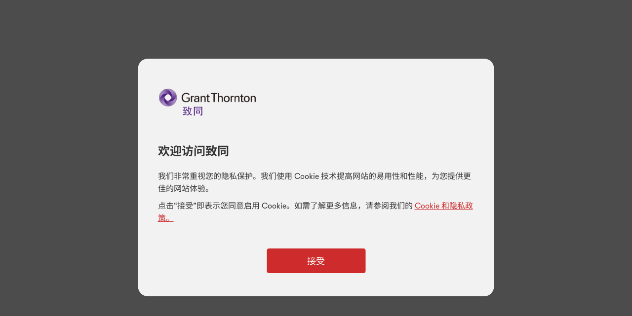

--- FILE ---
content_type: text/html; charset=utf-8
request_url: https://www.grantthornton.cn/404
body_size: 7115
content:
<!doctype html>
<html data-n-head-ssr lang="zh-CN" data-n-head="%7B%22lang%22:%7B%22ssr%22:%22zh-CN%22%7D%7D">
  <head >
    <meta data-n-head="ssr" charset="utf-8"><meta data-n-head="ssr" name="viewport" content="width=device-width, initial-scale=1.0,minimum-scale=1.0, maximum-scale=1.0, user-scalable=no"><meta data-n-head="ssr" data-hid="description" name="description" content="Grant Thornton 致同会计师事务所"><meta data-n-head="ssr" data-hid="keywords" name="keywords" content="grant thornton,grant thornton china,致同,致同咨询,致同会计,致同咨询机构,致同会计机构,致同顾问,致同税务机构,致同审计机构,中国一所,致同国际,致同国际,审计服务"><meta data-n-head="ssr" name="format-detection" content="telephone=no"><meta data-n-head="ssr" data-hid="i18n-og" property="og:locale" content="zh_CN"><meta data-n-head="ssr" data-hid="i18n-og-alt-en-US" property="og:locale:alternate" content="en_US"><title>致同中国 | 审计，税务，咨询，评估与估值，工程造价_致同中国</title><base href="/"><link data-n-head="ssr" rel="icon" type="image/x-icon" href="favicon.ico"><link data-n-head="ssr" data-hid="i18n-can" rel="canonical" href="/404"><script data-n-head="ssr" src="https://www.googletagmanager.com/gtag/js?id=G-SSWZ2WHTH" async></script><script data-n-head="ssr" src="analytics.js"></script><script data-n-head="ssr" src="https://hm.baidu.com/hm.js?59e9175861ea0160ed9ddb4a053702ee"></script><script data-n-head="ssr" src="https://hm.baidu.com/hm.js?84df6f70f4538537fc24c1d0dcdd4639"></script><link rel="preload" href="/_nuxt/769a4fa.js" as="script"><link rel="preload" href="/_nuxt/3fdca96.js" as="script"><link rel="preload" href="/_nuxt/css/f0f32a8.css" as="style"><link rel="preload" href="/_nuxt/007c96e.js" as="script"><link rel="preload" href="/_nuxt/css/7c2af23.css" as="style"><link rel="preload" href="/_nuxt/b9d5ac1.js" as="script"><link rel="preload" href="/_nuxt/css/6ea6bb7.css" as="style"><link rel="preload" href="/_nuxt/577fa2c.js" as="script"><link rel="stylesheet" href="/_nuxt/css/f0f32a8.css"><link rel="stylesheet" href="/_nuxt/css/7c2af23.css"><link rel="stylesheet" href="/_nuxt/css/6ea6bb7.css">
  </head>
  <body >
    <div data-server-rendered="true" id="__nuxt"><!----><div id="__layout"><div class="grant-thornton"><svg id="main-svg" class="hide" style="display:none;"><symbol id="svg_arrow-button-vi" viewBox="0 0 120 96" preserveAspectRatio="xMidYMid meet"><g clip-path="url(#__lottie_element_255)"><g id="u7kztZenSk" clip-path="url(#__lottie_element_257)" transform="matrix(1,0,0,1,0,0)"><g id="yTn6O8A6f3" clip-path="url(#__lottie_element_261)" transform="matrix(1,0,0,1,6,0)"><g id="CLHtTcwXWP" transform="matrix(1,0,0,1,34.548004150390625,45.29199981689453)"><g id="7jseKKbGqM" opacity="1" transform="matrix(1,0,0,1,0,0)"><path stroke-linecap="butt" stroke-linejoin="miter" fill-opacity="0" stroke-miterlimit="10" id="NAcEkFgdYY2" stroke="currentColor" stroke-opacity="1" stroke-width="8" d="M72.80899810791016,3 C72.80899810791016,3 3,3 3,3" class="svg-vi-path1"><animate attributeName="d" dur=".3s" repeatCount="once" fill="freeze" restart="always"></animate></path></g></g> <g id="Wotua5kfgO" transform="matrix(1,0,0,1,-11,-11.057998657226562)"><g id="hSJXJOgKIC2" opacity="1" transform="matrix(1,0,0,1,67,59.02899932861328)"><path stroke-linecap="round" stroke-linejoin="miter" fill-opacity="0" stroke-miterlimit="10" stroke="currentColor" stroke-opacity="1" stroke-width="8" d="M18.483999252319336,33.46200180053711 C18.986000061035156,33 19.489999771118164,32.52199935913086 20,32.02899932861328 C36,16.02899932861328 52,0.32100000977516174 52,0.32100000977516174 C52,0.32100000977516174 35.356998443603516,-15.678999900817871 19.35700035095215,-31.679000854492188" class="svg-vi-path2"><animate attributeName="d" dur=".5s" repeatCount="once" fill="freeze" restart="always"></animate></path></g></g></g></g></g></symbol></svg> <div data-v-bc900f2e><!----> <!----></div> <div class="xy-404" data-v-d5e168bc><svg width="252" height="294" data-v-d5e168bc><defs data-v-d5e168bc><path d="M0 .387h251.772v251.772H0z" data-v-d5e168bc></path></defs> <g fill="none" fill-rule="evenodd" data-v-d5e168bc><g transform="translate(0 .012)" data-v-d5e168bc><mask fill="#fff" data-v-d5e168bc></mask> <path d="M0 127.32v-2.095C0 56.279 55.892.387 124.838.387h2.096c68.946 0 124.838 55.892 124.838 124.838v2.096c0 68.946-55.892 124.838-124.838 124.838h-2.096C55.892 252.16 0 196.267 0 127.321" fill="#E4EBF7" mask="url(#b)" data-v-d5e168bc></path></g> <path d="M39.755 130.84a8.276 8.276 0 1 1-16.468-1.66 8.276 8.276 0 0 1 16.468 1.66" fill="#FFF" data-v-d5e168bc></path> <path d="M36.975 134.297l10.482 5.943M48.373 146.508l-12.648 10.788" stroke="#FFF" stroke-width="2" data-v-d5e168bc></path> <path d="M39.875 159.352a5.667 5.667 0 1 1-11.277-1.136 5.667 5.667 0 0 1 11.277 1.136M57.588 143.247a5.708 5.708 0 1 1-11.358-1.145 5.708 5.708 0 0 1 11.358 1.145M99.018 26.875l29.82-.014a4.587 4.587 0 1 0-.003-9.175l-29.82.013a4.587 4.587 0 1 0 .003 9.176M110.424 45.211l29.82-.013a4.588 4.588 0 0 0-.004-9.175l-29.82.013a4.587 4.587 0 1 0 .004 9.175" fill="#FFF" data-v-d5e168bc></path> <path d="M112.798 26.861v-.002l15.784-.006a4.588 4.588 0 1 0 .003 9.175l-15.783.007v-.002a4.586 4.586 0 0 0-.004-9.172M184.523 135.668c-.553 5.485-5.447 9.483-10.931 8.93-5.485-.553-9.483-5.448-8.93-10.932.552-5.485 5.447-9.483 10.932-8.93 5.485.553 9.483 5.447 8.93 10.932" fill="#FFF" data-v-d5e168bc></path> <path d="M179.26 141.75l12.64 7.167M193.006 156.477l-15.255 13.011" stroke="#FFF" stroke-width="2" data-v-d5e168bc></path> <path d="M184.668 170.057a6.835 6.835 0 1 1-13.6-1.372 6.835 6.835 0 0 1 13.6 1.372M203.34 153.325a6.885 6.885 0 1 1-13.7-1.382 6.885 6.885 0 0 1 13.7 1.382" fill="#FFF" data-v-d5e168bc></path> <path d="M151.931 192.324a2.222 2.222 0 1 1-4.444 0 2.222 2.222 0 0 1 4.444 0zM225.27 116.056a2.222 2.222 0 1 1-4.445 0 2.222 2.222 0 0 1 4.444 0zM216.38 151.08a2.223 2.223 0 1 1-4.446-.001 2.223 2.223 0 0 1 4.446 0zM176.917 107.636a2.223 2.223 0 1 1-4.445 0 2.223 2.223 0 0 1 4.445 0zM195.291 92.165a2.223 2.223 0 1 1-4.445 0 2.223 2.223 0 0 1 4.445 0zM202.058 180.711a2.223 2.223 0 1 1-4.446 0 2.223 2.223 0 0 1 4.446 0z" stroke="#FFF" stroke-width="2" data-v-d5e168bc></path> <path stroke="#FFF" stroke-width="2" d="M214.404 153.302l-1.912 20.184-10.928 5.99M173.661 174.792l-6.356 9.814h-11.36l-4.508 6.484M174.941 125.168v-15.804M220.824 117.25l-12.84 7.901-15.31-7.902V94.39" data-v-d5e168bc></path> <path d="M166.588 65.936h-3.951a4.756 4.756 0 0 1-4.743-4.742 4.756 4.756 0 0 1 4.743-4.743h3.951a4.756 4.756 0 0 1 4.743 4.743 4.756 4.756 0 0 1-4.743 4.742" fill="#FFF" data-v-d5e168bc></path> <path d="M174.823 30.03c0-16.281 13.198-29.48 29.48-29.48 16.28 0 29.48 13.199 29.48 29.48 0 16.28-13.2 29.48-29.48 29.48-16.282 0-29.48-13.2-29.48-29.48" fill="#1890FF" data-v-d5e168bc></path> <path d="M205.952 38.387c.5.5.785 1.142.785 1.928s-.286 1.465-.785 1.964c-.572.5-1.214.75-2 .75-.785 0-1.429-.285-1.929-.785-.572-.5-.82-1.143-.82-1.929s.248-1.428.82-1.928c.5-.5 1.144-.75 1.93-.75.785 0 1.462.25 1.999.75m4.285-19.463c1.428 1.249 2.143 2.963 2.143 5.142 0 1.712-.427 3.13-1.219 4.25-.067.096-.137.18-.218.265-.416.429-1.41 1.346-2.956 2.699a5.07 5.07 0 0 0-1.428 1.75 5.207 5.207 0 0 0-.536 2.357v.5h-4.107v-.5c0-1.357.215-2.536.714-3.5.464-.964 1.857-2.464 4.178-4.536l.43-.5c.643-.785.964-1.643.964-2.535 0-1.18-.358-2.108-1-2.785-.678-.68-1.643-1.001-2.858-1.001-1.536 0-2.642.464-3.357 1.43-.37.5-.621 1.135-.76 1.904a1.999 1.999 0 0 1-1.971 1.63h-.004c-1.277 0-2.257-1.183-1.98-2.43.337-1.518 1.02-2.78 2.073-3.784 1.536-1.5 3.607-2.25 6.25-2.25 2.32 0 4.214.607 5.642 1.894" fill="#FFF" data-v-d5e168bc></path> <path d="M52.04 76.131s21.81 5.36 27.307 15.945c5.575 10.74-6.352 9.26-15.73 4.935-10.86-5.008-24.7-11.822-11.577-20.88" fill="#FFB594" data-v-d5e168bc></path> <path d="M90.483 67.504l-.449 2.893c-.753.49-4.748-2.663-4.748-2.663l-1.645.748-1.346-5.684s6.815-4.589 8.917-5.018c2.452-.501 9.884.94 10.7 2.278 0 0 1.32.486-2.227.69-3.548.203-5.043.447-6.79 3.132-1.747 2.686-2.412 3.624-2.412 3.624" fill="#FFC6A0" data-v-d5e168bc></path> <path d="M128.055 111.367c-2.627-7.724-6.15-13.18-8.917-15.478-3.5-2.906-9.34-2.225-11.366-4.187-1.27-1.231-3.215-1.197-3.215-1.197s-14.98-3.158-16.828-3.479c-2.37-.41-2.124-.714-6.054-1.405-1.57-1.907-2.917-1.122-2.917-1.122l-7.11-1.383c-.853-1.472-2.423-1.023-2.423-1.023l-2.468-.897c-1.645 9.976-7.74 13.796-7.74 13.796 1.795 1.122 15.703 8.3 15.703 8.3l5.107 37.11s-3.321 5.694 1.346 9.109c0 0 19.883-3.743 34.921-.329 0 0 3.047-2.546.972-8.806.523-3.01 1.394-8.263 1.736-11.622.385.772 2.019 1.918 3.14 3.477 0 0 9.407-7.365 11.052-14.012-.832-.723-1.598-1.585-2.267-2.453-.567-.736-.358-2.056-.765-2.717-.669-1.084-1.804-1.378-1.907-1.682" fill="#FFF" data-v-d5e168bc></path> <path d="M101.09 289.998s4.295 2.041 7.354 1.021c2.821-.94 4.53.668 7.08 1.178 2.55.51 6.874 1.1 11.686-1.26-.103-5.51-6.889-3.98-11.96-6.713-2.563-1.38-3.784-4.722-3.598-8.799h-9.402s-1.392 10.52-1.16 14.573" fill="#CBD1D1" data-v-d5e168bc></path> <path d="M101.067 289.826s2.428 1.271 6.759.653c3.058-.437 3.712.481 7.423 1.031 3.712.55 10.724-.069 11.823-.894.413 1.1-.343 2.063-.343 2.063s-1.512.603-4.812.824c-2.03.136-5.8.291-7.607-.503-1.787-1.375-5.247-1.903-5.728-.241-3.918.95-7.355-.286-7.355-.286l-.16-2.647z" fill="#2B0849" data-v-d5e168bc></path> <path d="M108.341 276.044h3.094s-.103 6.702 4.536 8.558c-4.64.618-8.558-2.303-7.63-8.558" fill="#A4AABA" data-v-d5e168bc></path> <path d="M57.542 272.401s-2.107 7.416-4.485 12.306c-1.798 3.695-4.225 7.492 5.465 7.492 6.648 0 8.953-.48 7.423-6.599-1.53-6.12.266-13.199.266-13.199h-8.669z" fill="#CBD1D1" data-v-d5e168bc></path> <path d="M51.476 289.793s2.097 1.169 6.633 1.169c6.083 0 8.249-1.65 8.249-1.65s.602 1.114-.619 2.165c-.993.855-3.597 1.591-7.39 1.546-4.145-.048-5.832-.566-6.736-1.168-.825-.55-.687-1.58-.137-2.062" fill="#2B0849" data-v-d5e168bc></path> <path d="M58.419 274.304s.033 1.519-.314 2.93c-.349 1.42-1.078 3.104-1.13 4.139-.058 1.151 4.537 1.58 5.155.034.62-1.547 1.294-6.427 1.913-7.252.619-.825-4.903-2.119-5.624.15" fill="#A4AABA" data-v-d5e168bc></path> <path d="M99.66 278.514l13.378.092s1.298-54.52 1.853-64.403c.554-9.882 3.776-43.364 1.002-63.128l-12.547-.644-22.849.78s-.434 3.966-1.195 9.976c-.063.496-.682.843-.749 1.365-.075.585.423 1.354.32 1.966-2.364 14.08-6.377 33.104-8.744 46.677-.116.666-1.234 1.009-1.458 2.691-.04.302.211 1.525.112 1.795-6.873 18.744-10.949 47.842-14.277 61.885l14.607-.014s2.197-8.57 4.03-16.97c2.811-12.886 23.111-85.01 23.111-85.01l3.016-.521 1.043 46.35s-.224 1.234.337 2.02c.56.785-.56 1.123-.392 2.244l.392 1.794s-.449 7.178-.898 11.89c-.448 4.71-.092 39.165-.092 39.165" fill="#7BB2F9" data-v-d5e168bc></path> <path d="M76.085 221.626c1.153.094 4.038-2.019 6.955-4.935M106.36 225.142s2.774-1.11 6.103-3.883" stroke="#648BD8" stroke-width="1.051" stroke-linecap="round" stroke-linejoin="round" data-v-d5e168bc></path> <path d="M107.275 222.1s2.773-1.11 6.102-3.884" stroke="#648BD8" stroke-linecap="round" stroke-linejoin="round" data-v-d5e168bc></path> <path d="M74.74 224.767s2.622-.591 6.505-3.365M86.03 151.634c-.27 3.106.3 8.525-4.336 9.123M103.625 149.88s.11 14.012-1.293 15.065c-2.219 1.664-2.99 1.944-2.99 1.944M99.79 150.438s.035 12.88-1.196 24.377M93.673 175.911s7.212-1.664 9.431-1.664M74.31 205.861a212.013 212.013 0 0 1-.979 4.56s-1.458 1.832-1.009 3.776c.449 1.944-.947 2.045-4.985 15.355-1.696 5.59-4.49 18.591-6.348 27.597l-.231 1.12M75.689 197.807a320.934 320.934 0 0 1-.882 4.754M82.591 152.233L81.395 162.7s-1.097.15-.5 2.244c.113 1.346-2.674 15.775-5.18 30.43M56.12 274.418h13.31" stroke="#648BD8" stroke-width="1.051" stroke-linecap="round" stroke-linejoin="round" data-v-d5e168bc></path> <path d="M116.241 148.22s-17.047-3.104-35.893.2c.158 2.514-.003 4.15-.003 4.15s14.687-2.818 35.67-.312c.252-2.355.226-4.038.226-4.038" fill="#192064" data-v-d5e168bc></path> <path d="M106.322 151.165l.003-4.911a.81.81 0 0 0-.778-.815c-2.44-.091-5.066-.108-7.836-.014a.818.818 0 0 0-.789.815l-.003 4.906a.81.81 0 0 0 .831.813c2.385-.06 4.973-.064 7.73.017a.815.815 0 0 0 .842-.81" fill="#FFF" data-v-d5e168bc></path> <path d="M105.207 150.233l.002-3.076a.642.642 0 0 0-.619-.646 94.321 94.321 0 0 0-5.866-.01.65.65 0 0 0-.63.647v3.072a.64.64 0 0 0 .654.644 121.12 121.12 0 0 1 5.794.011c.362.01.665-.28.665-.642" fill="#192064" data-v-d5e168bc></path> <path d="M100.263 275.415h12.338M101.436 270.53c.006 3.387.042 5.79.111 6.506M101.451 264.548a915.75 915.75 0 0 0-.015 4.337M100.986 174.965l.898 44.642s.673 1.57-.225 2.692c-.897 1.122 2.468.673.898 2.243-1.57 1.57.897 1.122 0 3.365-.596 1.489-.994 21.1-1.096 35.146" stroke="#648BD8" stroke-width="1.051" stroke-linecap="round" stroke-linejoin="round" data-v-d5e168bc></path> <path d="M46.876 83.427s-.516 6.045 7.223 5.552c11.2-.712 9.218-9.345 31.54-21.655-.786-2.708-2.447-4.744-2.447-4.744s-11.068 3.11-22.584 8.046c-6.766 2.9-13.395 6.352-13.732 12.801M104.46 91.057l.941-5.372-8.884-11.43-5.037 5.372-1.74 7.834a.321.321 0 0 0 .108.32c.965.8 6.5 5.013 14.347 3.544a.332.332 0 0 0 .264-.268" fill="#FFC6A0" data-v-d5e168bc></path> <path d="M93.942 79.387s-4.533-2.853-2.432-6.855c1.623-3.09 4.513 1.133 4.513 1.133s.52-3.642 3.121-3.642c.52-1.04 1.561-4.162 1.561-4.162s11.445 2.601 13.526 3.121c0 5.203-2.304 19.424-7.84 19.861-8.892.703-12.449-9.456-12.449-9.456" fill="#FFC6A0" data-v-d5e168bc></path> <path d="M113.874 73.446c2.601-2.081 3.47-9.722 3.47-9.722s-2.479-.49-6.64-2.05c-4.683-2.081-12.798-4.747-17.48.976-9.668 3.223-2.05 19.823-2.05 19.823l2.713-3.021s-3.935-3.287-2.08-6.243c2.17-3.462 3.92 1.073 3.92 1.073s.637-2.387 3.581-3.342c.355-.71 1.036-2.674 1.432-3.85a1.073 1.073 0 0 1 1.263-.704c2.4.558 8.677 2.019 11.356 2.662.522.125.871.615.82 1.15l-.305 3.248z" fill="#520038" data-v-d5e168bc></path> <path d="M104.977 76.064c-.103.61-.582 1.038-1.07.956-.489-.083-.801-.644-.698-1.254.103-.61.582-1.038 1.07-.956.488.082.8.644.698 1.254M112.132 77.694c-.103.61-.582 1.038-1.07.956-.488-.083-.8-.644-.698-1.254.103-.61.582-1.038 1.07-.956.488.082.8.643.698 1.254" fill="#552950" data-v-d5e168bc></path> <path stroke="#DB836E" stroke-width="1.118" stroke-linecap="round" stroke-linejoin="round" d="M110.13 74.84l-.896 1.61-.298 4.357h-2.228" data-v-d5e168bc></path> <path d="M110.846 74.481s1.79-.716 2.506.537" stroke="#5C2552" stroke-width="1.118" stroke-linecap="round" stroke-linejoin="round" data-v-d5e168bc></path> <path d="M92.386 74.282s.477-1.114 1.113-.716c.637.398 1.274 1.433.558 1.99-.717.556.159 1.67.159 1.67" stroke="#DB836E" stroke-width="1.118" stroke-linecap="round" stroke-linejoin="round" data-v-d5e168bc></path> <path d="M103.287 72.93s1.83 1.113 4.137.954" stroke="#5C2552" stroke-width="1.118" stroke-linecap="round" stroke-linejoin="round" data-v-d5e168bc></path> <path d="M103.685 81.762s2.227 1.193 4.376 1.193M104.64 84.308s.954.398 1.511.318M94.693 81.205s2.308 7.4 10.424 7.639" stroke="#DB836E" stroke-width="1.118" stroke-linecap="round" stroke-linejoin="round" data-v-d5e168bc></path> <path d="M81.45 89.384s.45 5.647-4.935 12.787M69 82.654s-.726 9.282-8.204 14.206" stroke="#E4EBF7" stroke-width="1.101" stroke-linecap="round" stroke-linejoin="round" data-v-d5e168bc></path> <path d="M129.405 122.865s-5.272 7.403-9.422 10.768" stroke="#E4EBF7" stroke-width="1.051" stroke-linecap="round" stroke-linejoin="round" data-v-d5e168bc></path> <path d="M119.306 107.329s.452 4.366-2.127 32.062" stroke="#E4EBF7" stroke-width="1.101" stroke-linecap="round" stroke-linejoin="round" data-v-d5e168bc></path> <path d="M150.028 151.232h-49.837a1.01 1.01 0 0 1-1.01-1.01v-31.688c0-.557.452-1.01 1.01-1.01h49.837c.558 0 1.01.453 1.01 1.01v31.688a1.01 1.01 0 0 1-1.01 1.01" fill="#F2D7AD" data-v-d5e168bc></path> <path d="M150.29 151.232h-19.863v-33.707h20.784v32.786a.92.92 0 0 1-.92.92" fill="#F4D19D" data-v-d5e168bc></path> <path d="M123.554 127.896H92.917a.518.518 0 0 1-.425-.816l6.38-9.113c.193-.277.51-.442.85-.442h31.092l-7.26 10.371z" fill="#F2D7AD" data-v-d5e168bc></path> <path fill="#CC9B6E" d="M123.689 128.447H99.25v-.519h24.169l7.183-10.26.424.298z" data-v-d5e168bc></path> <path d="M158.298 127.896h-18.669a2.073 2.073 0 0 1-1.659-.83l-7.156-9.541h19.965c.49 0 .95.23 1.244.622l6.69 8.92a.519.519 0 0 1-.415.83" fill="#F4D19D" data-v-d5e168bc></path> <path fill="#CC9B6E" d="M157.847 128.479h-19.384l-7.857-10.475.415-.31 7.7 10.266h19.126zM130.554 150.685l-.032-8.177.519-.002.032 8.177z" data-v-d5e168bc></path> <path fill="#CC9B6E" d="M130.511 139.783l-.08-21.414.519-.002.08 21.414zM111.876 140.932l-.498-.143 1.479-5.167.498.143zM108.437 141.06l-2.679-2.935 2.665-3.434.41.318-2.397 3.089 2.384 2.612zM116.607 141.06l-.383-.35 2.383-2.612-2.397-3.089.41-.318 2.665 3.434z" data-v-d5e168bc></path> <path d="M154.316 131.892l-3.114-1.96.038 3.514-1.043.092c-1.682.115-3.634.23-4.789.23-1.902 0-2.693 2.258 2.23 2.648l-2.645-.596s-2.168 1.317.504 2.3c0 0-1.58 1.217.561 2.58-.584 3.504 5.247 4.058 7.122 3.59 1.876-.47 4.233-2.359 4.487-5.16.28-3.085-.89-5.432-3.35-7.238" fill="#FFC6A0" data-v-d5e168bc></path> <path d="M153.686 133.577s-6.522.47-8.36.372c-1.836-.098-1.904 2.19 2.359 2.264 3.739.15 5.451-.044 5.451-.044" stroke="#DB836E" stroke-width="1.051" stroke-linecap="round" stroke-linejoin="round" data-v-d5e168bc></path> <path d="M145.16 135.877c-1.85 1.346.561 2.355.561 2.355s3.478.898 6.73.617" stroke="#DB836E" stroke-width="1.051" stroke-linecap="round" stroke-linejoin="round" data-v-d5e168bc></path> <path d="M151.89 141.71s-6.28.111-6.73-2.132c-.223-1.346.45-1.402.45-1.402M146.114 140.868s-1.103 3.16 5.44 3.533M151.202 129.932v3.477M52.838 89.286c3.533-.337 8.423-1.248 13.582-7.754" stroke="#DB836E" stroke-width="1.051" stroke-linecap="round" stroke-linejoin="round" data-v-d5e168bc></path> <path d="M168.567 248.318a6.647 6.647 0 0 1-6.647-6.647v-66.466a6.647 6.647 0 1 1 13.294 0v66.466a6.647 6.647 0 0 1-6.647 6.647" fill="#5BA02E" data-v-d5e168bc></path> <path d="M176.543 247.653a6.647 6.647 0 0 1-6.646-6.647v-33.232a6.647 6.647 0 1 1 13.293 0v33.232a6.647 6.647 0 0 1-6.647 6.647" fill="#92C110" data-v-d5e168bc></path> <path d="M186.443 293.613H158.92a3.187 3.187 0 0 1-3.187-3.187v-46.134a3.187 3.187 0 0 1 3.187-3.187h27.524a3.187 3.187 0 0 1 3.187 3.187v46.134a3.187 3.187 0 0 1-3.187 3.187" fill="#F2D7AD" data-v-d5e168bc></path> <path d="M88.979 89.48s7.776 5.384 16.6 2.842" stroke="#E4EBF7" stroke-width="1.101" stroke-linecap="round" stroke-linejoin="round" data-v-d5e168bc></path></g></svg> <h2 data-v-d5e168bc>404</h2> <p data-v-d5e168bc>对不起，您访问的页面不存在。</p> <button type="button" class="el-button el-button--skyblue el-button--small" data-v-d5e168bc><!----><!----><span>返回首页</span></button></div></div></div></div><script>window.__NUXT__=(function(a){return {layout:"default",data:[{}],fetch:{},error:a,state:{locale:"cn",privacy:false,scrollTop:0,i18n:{routeParams:{}}},serverRendered:true,routePath:"\u002F404",config:{_app:{basePath:"\u002F",assetsPath:"\u002F_nuxt\u002F",cdnURL:a}}}}(null));</script><script src="/_nuxt/769a4fa.js" defer></script><script src="/_nuxt/577fa2c.js" defer></script><script src="/_nuxt/3fdca96.js" defer></script><script src="/_nuxt/007c96e.js" defer></script><script src="/_nuxt/b9d5ac1.js" defer></script>
  </body>
</html>


--- FILE ---
content_type: text/css; charset=UTF-8
request_url: https://www.grantthornton.cn/_nuxt/css/7c2af23.css
body_size: 7943
content:
.__nuxt-error-page{-ms-text-size-adjust:100%;-webkit-text-size-adjust:100%;-webkit-font-smoothing:antialiased;align-items:center;background:#f7f8fb;bottom:0;color:#47494e;display:flex;flex-direction:column;font-family:sans-serif;font-weight:100!important;justify-content:center;left:0;padding:1rem;position:absolute;right:0;text-align:center;top:0}.__nuxt-error-page .error{max-width:450px}.__nuxt-error-page .title{color:#47494e;font-size:1.5rem;margin-bottom:8px;margin-top:15px}.__nuxt-error-page .description{color:#7f828b;line-height:21px;margin-bottom:10px}.__nuxt-error-page a{color:#7f828b!important;-webkit-text-decoration:none;text-decoration:none}.__nuxt-error-page .logo{bottom:12px;left:12px;position:fixed}.nuxt-progress{background-color:#000;height:2px;left:0;opacity:1;position:fixed;right:0;top:0;transition:width .1s,opacity .4s;width:0;z-index:999999}.nuxt-progress.nuxt-progress-notransition{transition:none}.nuxt-progress-failed{background-color:red}@media(min-width:1200px){.animation_fade_in_left{animation:fade_in_left 2s 1;opacity:1!important}@keyframes fade_in_left{0%{opacity:0;transform:translate3d(-300px,0,0)}to{opacity:1;transform:translateZ(0)}}.animation_fade_in_right{animation:fade_in_right 2s 1;opacity:1!important}@keyframes fade_in_right{0%{opacity:0;transform:translate3d(300px,0,0)}to{opacity:1;transform:translateZ(0)}}}@media(max-width:1199px){.animation_fade_in_left{animation:fade_in_left 2s 1;opacity:1!important}@keyframes fade_in_left{0%{opacity:0;transform:translate3d(-150px,0,0)}to{opacity:1;transform:translateZ(0)}}.animation_fade_in_right{animation:fade_in_right 2s 1;opacity:1!important}@keyframes fade_in_right{0%{opacity:0;transform:translate3d(150px,0,0)}to{opacity:1;transform:translateZ(0)}}}:root{--ce2c2c:#ce2c2c;--theme-color:#2b142f;--theme-font:#a06dff;--back-color:#4f2d7f;--button-color:#4f2d7f;--skeleton:#f0f2f5;--serve:#000;--font-color:#00a4b3;--font-theme-color:#333}@font-face{font-family:source-han-sans-simplified-c;src:url(/_nuxt/fonts/SourceHanSansCN-Regular.728518c.woff2) format("woff2")}@font-face{font-family:source-han-sans-simplified-b;src:url(/_nuxt/fonts/SourceHanSansCN-Bold.fd309f9.woff2) format("woff2")}@font-face{font-family:source-han-sans-simplified-a;src:url(/_nuxt/fonts/SourceHanSansCN-Medium.f6f5a4c.woff2) format("woff2")}@font-face{font-family:source-han-sans-simplified-jp-c;src:url(/_nuxt/fonts/SourceHanSansJP-Regular.630906d.ttf) format("woff2")}@font-face{font-family:source-han-sans-simplified-jp-b;src:url(/_nuxt/fonts/SourceHanSansJP-Bold.de7f82c.ttf) format("woff2")}@font-face{font-family:source-han-sans-simplified-jp-a;src:url(/_nuxt/fonts/SourceHanSansJP-Medium.c825463.ttf) format("woff2")}@font-face{font-family:gt-walsheim-regular;src:url(/_nuxt/fonts/GT-Walsheim-Pro-Regular.6738432.otf)}@font-face{font-family:gt-walsheim-bold;src:url(/_nuxt/fonts/GT-Walsheim-Pro-Bold.2bd782e.otf)}@font-face{font-family:gt-walsheim-medium;src:url(/_nuxt/fonts/GT-Walsheim-Pro-Medium.4ae78c2.otf)}blockquote,body,button,code,dd,div,dl,dt,fieldset,form,h1,h2,h3,h4,h5,h6,input,legend,li,ol,p,pre,td,textarea,th,ul{word-wrap:break-word;box-sizing:border-box;margin:0;padding:0}body{background:#fff;color:#333;font-family:gt-walsheim-regular,source-han-sans-simplified-c,source-han-sans-simplified-jp-c,sans-serif;font-size:16px;width:100%}body,html{overflow-x:hidden}caption,td,th{font-size:16px}h1,h2,h3,h4,h5,h6{font-size:100%;font-weight:400}a{color:#333;-webkit-text-decoration:none;text-decoration:none}img{border:none;display:block}li,ol,ul{list-style:none}button,input,select,textarea{font:16px gt-walsheim-regular,source-han-sans-simplified-c,source-han-sans-simplified-jp-c,sans-serif}table{border-collapse:collapse}.hidden{overflow:hidden}.banxin{margin:0 auto;max-width:1230px;padding:0 30px;width:100%}@media(min-width:1200px){.gt-swiper.swiper{--swiper-theme-color:#e3e1eb}.gt-swiper .swiper-pagination-bullet{--swiper-pagination-bullet-inactive-color:#e3e1eb;background-color:#cbb0f9;height:12px;opacity:1;outline:none!important;position:relative;width:12px}.gt-swiper .swiper-pagination-bullet-active{background:#4f2d7f;background:var(--button-color)}.gt-swiper .swiper-pagination-bullet-active:after{background:#4f2d7f;background:var(--button-color);border-radius:99px;content:"";display:none;height:12px;left:0;position:absolute;top:0;width:12px}@keyframes sc{0%{left:-20px;width:12px}20%{left:-16px;width:24px}to{left:0;width:12px}}.gt-title span{font-family:gt-walsheim-bold,source-han-sans-simplified-b,sans-serif;font-size:48px;font-weight:700;line-height:55px}.gt-link,.gt-link span{color:#ce2c2c;color:var(--ce2c2c);cursor:pointer;font-size:18px}.gt-link i{transform:translateX(0);transition:transform .3s}.gt-link:hover i{transform:translateX(5px)}}@media(max-width:1199px){.gt-swiper.swiper{--swiper-theme-color:#e3e1eb}.gt-swiper .swiper-pagination-bullet{--swiper-pagination-bullet-inactive-color:#e3e1eb;background-color:#cbb0f9;height:8px;opacity:1;outline:none!important;position:relative;width:8px}.gt-swiper .swiper-pagination-bullet-active{background:#4f2d7f;background:var(--button-color)}.gt-swiper .swiper-pagination-bullet-active:after{background:#4f2d7f;background:var(--button-color);border-radius:99px;content:"";display:none;height:8px;left:0;position:absolute;top:0;width:8px}@keyframes sc{0%{left:-13.6px;width:8px}20%{left:-10.6px;width:16px}to{left:0;width:8px}}.gt-title span{font-family:gt-walsheim-bold,source-han-sans-simplified-b,sans-serif;font-size:6.4vw;font-weight:700}.gt-link,.gt-link span{color:#ce2c2c;color:var(--ce2c2c);font-size:3.7333333333vw}}@media screen and (max-width:767px){.banxin{max-width:100%;padding:0 4.2666666667vw}}@keyframes gt_fadeInUp{0%{opacity:0;transform:translate3d(0,100%,0)}to{opacity:1;transform:translateZ(0)}}@keyframes gt_fadeInDown{0%{opacity:0;transform:translate3d(0,-100%,0)}to{opacity:1;transform:translateZ(0)}}@keyframes gt_fadeInRight{0%{opacity:0;transform:translate3d(100%,0,0)}to{opacity:1;transform:translateZ(0)}}@keyframes gt_slideInUp{0%{transform:translate3d(0,100%,0)}to{transform:translateZ(0);visibility:visible}}@keyframes gt_slideInDown{0%{transform:translate3d(0,-100%,0)}to{transform:translateZ(0);visibility:visible}}@keyframes gt_slideInRight{0%{transform:translate3d(100%,0,0)}to{transform:translateZ(0);visibility:visible}}.progress-bar-container{background-color:transparent;height:4px;position:fixed;top:80px;transition:width .3s;width:100%;z-index:1000}.progress-bar{background-color:#ce2c2c;height:100%;transition:width .3s}@media(max-width:1199px){.progress-bar-container{height:1.0666666667vw;top:14.9333333333vw}}.hidden-link__animation a,.hidden-link__animation span{--hyperlink-animate-duration:0s!important;background-image:none}@keyframes lds-yt{0%{transform:rotate(0deg)}to{transform:rotate(1turn)}}@keyframes svg-animate{0%{d:path(" M0 0")}38%{d:path(" M72.80899810791016,3 C72.80899810791016,3 71,3 68,3")}60%{d:path(" M72.80899810791016,3 C72.80899810791016,3 3,3 3,3")}to{d:path(" M72.80899810791016,3 C72.80899810791016,3 3,3 3,3")}}@keyframes svg-animate2{0%{d:path(" M0 0")}2.6%{d:path(" M3.76200008392334,-42.64699935913086 C2.6480000019073486,-42.933998107910156 1.5180000066757202,-43.176998138427734 0.3720000088214874,-43.375999450683594")}5.2%{d:path(" M0.8019999861717224,-43.29899978637695 C-1.7999999523162842,-43.77899932861328 -4.482999801635742,-44.02899932861328 -7.223999977111816,-44.02899932861328 C-9.432000160217285,-44.02899932861328 -11.607999801635742,-43.86600112915039 -13.739999771118164,-43.553001403808594")}7.8%{d:path(" M-4.453000068664551,-43.94300079345703 C-5.36899995803833,-44 -6.293000221252441,-44.02899932861328 -7.223999977111816,-44.02899932861328 C-17.93600082397461,-44.02899932861328 -27.902999877929688,-40.20199966430664 -35.70100021362305,-33.84000015258789")}10.4%{d:path("M-12.060999870300293,-43.766998291015625 C-32.17499923706055,-41.582000732421875 -48.724998474121094,-25.952999114990234 -51.56800079345703,-6.0920000076293945")}13%{d:path(" M-21.638999938964844,-41.643001556396484 C-39.11000061035156,-35.698001861572266 -52,-19.305999755859375 -52,-0.014999999664723873 C-52,10.817000389099121 -48.09000015258789,20.740999221801758 -41.604000091552734,28.415000915527344")}15.6%{d:path(" M-32.21099853515625,-36.42100143432617 C-44.066001892089844,-28.5 -52,-15.14900016784668 -52,-0.014999999664723873 C-52,23.719999313354492 -33.22700119018555,43.09400177001953 -9.71399974822998,43.99599838256836")}18.2%{d:path("M-42.03900146484375,-27.533000946044922 C-48.24399948120117,-19.996000289916992 -52,-10.428000450134277 -52,-0.014999999664723873 C-52,24.29400062561035 -32.30799865722656,44.02899932861328 -8,44.02899932861328 C4.394999980926514,44.02899932861328 11.437000274658203,40.229000091552734 19.63800048828125,32.37699890136719")}20.8%{d:path("M-49.16899871826172,-15.322999954223633 C-50.99599838256836,-10.555999755859375 -52,-5.3979997634887695 -52,-0.014999999664723873 C-52,24.29400062561035 -32.30799865722656,44.02899932861328 -8,44.02899932861328 C4.577000141143799,44.02899932861328 11.642000198364258,40.117000579833984 20,32.02899932861328 C26.735000610351562,25.29400062561035 33.46900177001953,18.61199951171875 39.01100158691406,13.130000114440918")}23.4%{d:path("M-51.981998443603516,-1.2519999742507935 C-51.99399948120117,-0.8410000205039978 -52,-0.42899999022483826 -52,-0.014999999664723873 C-52,24.29400062561035 -32.30799865722656,44.02899932861328 -8,44.02899932861328 C4.577000141143799,44.02899932861328 11.642000198364258,40.117000579833984 20,32.02899932861328 C36,16.02899932861328 52,0.32100000977516174 52,0.32100000977516174 C52,0.32100000977516174 51.095001220703125,-0.5490000247955322 49.505001068115234,-2.0850000381469727")}26%{d:path(" M-50.15800094604492,12.633000373840332 C-44.72800064086914,30.785999298095703 -27.913000106811523,44.02899932861328 -8,44.02899932861328 C4.577000141143799,44.02899932861328 11.642000198364258,40.117000579833984 20,32.02899932861328 C36,16.02899932861328 52,0.32100000977516174 52,0.32100000977516174 C52,0.32100000977516174 45.95000076293945,-5.494999885559082 37.638999938964844,-13.621000289916992")}28.6%{d:path(" M-44.500999450683594,24.58300018310547 C-36.59700012207031,36.31100082397461 -23.201000213623047,44.02899932861328 -8,44.02899932861328 C4.577000141143799,44.02899932861328 11.642000198364258,40.117000579833984 20,32.02899932861328 C36,16.02899932861328 52,0.32100000977516174 52,0.32100000977516174 C52,0.32100000977516174 41.47800064086914,-9.793999671936035 29.124000549316406,-21.98200035095215")}31.2%{d:path(" M-36.39899826049805,33.625 C-28.736000061035156,40.1150016784668 -18.826000213623047,44.02899932861328 -8,44.02899932861328 C4.577000141143799,44.02899932861328 11.642000198364258,40.117000579833984 20,32.02899932861328 C36,16.02899932861328 52,0.32100000977516174 52,0.32100000977516174 C52,0.32100000977516174 38.0890007019043,-13.052000045776367 23.476999282836914,-27.572999954223633")}33.8%{d:path(" M-27.253999710083008,39.597999572753906 C-21.43899917602539,42.43600082397461 -14.906000137329102,44.02899932861328 -8,44.02899932861328 C4.577000141143799,44.02899932861328 11.642000198364258,40.117000579833984 20,32.02899932861328 C36,16.02899932861328 52,0.32100000977516174 52,0.32100000977516174 C52,0.32100000977516174 36.03300094604492,-15.029000282287598 20.341999053955078,-30.69499969482422")}36.4%{d:path(" M-18.14299964904785,42.85300064086914 C-14.88700008392334,43.62200164794922 -11.491000175476074,44.02899932861328 -8,44.02899932861328 C4.577000141143799,44.02899932861328 11.642000198364258,40.117000579833984 20,32.02899932861328 C36,16.02899932861328 52,0.32100000977516174 52,0.32100000977516174 C52,0.32100000977516174 35.356998443603516,-15.678999900817871 19.35700035095215,-31.679000854492188")}39%{d:path(" M-9.795999526977539,43.99300003051758 C-9.199999809265137,44.016998291015625 -8.60099983215332,44.02899932861328 -8,44.02899932861328 C4.577000141143799,44.02899932861328 11.642000198364258,40.117000579833984 20,32.02899932861328 C36,16.02899932861328 52,0.32100000977516174 52,0.32100000977516174 C52,0.32100000977516174 35.356998443603516,-15.678999900817871 19.35700035095215,-31.679000854492188")}41.6%{d:path(" M-2.5420000553131104,43.74800109863281 C6.789999961853027,42.72100067138672 12.932999610900879,38.86800003051758 20,32.02899932861328 C36,16.02899932861328 52,0.32100000977516174 52,0.32100000977516174 C52,0.32100000977516174 35.356998443603516,-15.678999900817871 19.35700035095215,-31.679000854492188")}44.2%{d:path(" M3.4549999237060547,42.584999084472656 C9.67199993133545,40.78499984741211 14.562000274658203,37.29100036621094 20,32.02899932861328 C36,16.02899932861328 52,0.32100000977516174 52,0.32100000977516174 C52,0.32100000977516174 35.356998443603516,-15.678999900817871 19.35700035095215,-31.679000854492188")}46.8%{d:path(" M8.194999694824219,40.7760009765625 C12.32800006866455,38.78900146484375 16.017000198364258,35.882999420166016 20,32.02899932861328 C36,16.02899932861328 52,0.32100000977516174 52,0.32100000977516174 C52,0.32100000977516174 35.356998443603516,-15.678999900817871 19.35700035095215,-31.679000854492188")}49.4%{d:path(" M11.788000106811523,38.75600051879883 C14.550000190734863,36.974998474121094 17.202999114990234,34.736000061035156 20,32.02899932861328 C36,16.02899932861328 52,0.32100000977516174 52,0.32100000977516174 C52,0.32100000977516174 35.356998443603516,-15.678999900817871 19.35700035095215,-31.679000854492188")}53%{d:path(" M14.420999526977539,36.900001525878906 C16.267000198364258,35.4900016784668 18.100000381469727,33.86800003051758 20,32.02899932861328 C36,16.02899932861328 52,0.32100000977516174 52,0.32100000977516174 C52,0.32100000977516174 35.356998443603516,-15.678999900817871 19.35700035095215,-31.679000854492188")}55.6%{d:path(" M16.315000534057617,35.37799835205078 C17.52899932861328,34.354000091552734 18.75,33.237998962402344 20,32.02899932861328 C36,16.02899932861328 52,0.32100000977516174 52,0.32100000977516174 C52,0.32100000977516174 35.356998443603516,-15.678999900817871 19.35700035095215,-31.679000854492188")}58.2%{d:path(" M18.26300048828125,33.665000915527344 C18.836999893188477,33.13999938964844 19.415000915527344,32.595001220703125 20,32.02899932861328 C36,16.02899932861328 52,0.32100000977516174 52,0.32100000977516174 C52,0.32100000977516174 35.356998443603516,-15.678999900817871 19.35700035095215,-31.679000854492188")}60.8%{d:path(" M18.483999252319336,33.46200180053711 C18.986000061035156,33 19.489999771118164,32.52199935913086 20,32.02899932861328 C36,16.02899932861328 52,0.32100000977516174 52,0.32100000977516174 C52,0.32100000977516174 35.356998443603516,-15.678999900817871 19.35700035095215,-31.679000854492188")}63.4%{d:path(" M18.483999252319336,33.46200180053711 C18.986000061035156,33 19.489999771118164,32.52199935913086 20,32.02899932861328 C36,16.02899932861328 52,0.32100000977516174 52,0.32100000977516174 C52,0.32100000977516174 35.356998443603516,-15.678999900817871 19.35700035095215,-31.679000854492188")}to{d:path(" M18.483999252319336,33.46200180053711 C18.986000061035156,33 19.489999771118164,32.52199935913086 20,32.02899932861328 C36,16.02899932861328 52,0.32100000977516174 52,0.32100000977516174 C52,0.32100000977516174 35.356998443603516,-15.678999900817871 19.35700035095215,-31.679000854492188")}}@keyframes svg-animate-out-1{0%{d:path(" M72.80899810791016,3 C72.80899810791016,3 3,3 3,3")}38%{d:path(" M72.80899810791016,3 C72.80899810791016,3 13.89900016784668,3 4.311999797821045,3")}60%{d:path(" M72.80899810791016,3 C72.80899810791016,3 67.7979965209961,3 60.459999084472656,3")}to{d:path("M0 0")}}@keyframes svg-animate-out-2{0%{d:path(" M18.483999252319336,33.46200180053711 C18.986000061035156,33 19.489999771118164,32.52199935913086 20,32.02899932861328 C36,16.02899932861328 52,0.32100000977516174 52,0.32100000977516174 C52,0.32100000977516174 35.356998443603516,-15.678999900817871 19.35700035095215,-31.679000854492188")}7%{d:path(" M18.884000778198242,33.09000015258789 C19.253999710083008,32.744998931884766 19.625999450683594,32.39099884033203 20,32.02899932861328 C36,16.02899932861328 52,0.32100000977516174 52,0.32100000977516174 C52,0.32100000977516174 35.356998443603516,-15.678999900817871 19.35700035095215,-31.679000854492188")}14%{d:path(" M21.44099998474121,30.589000701904297 C36.946998596191406,15.100000381469727 52,0.32100000977516174 52,0.32100000977516174 C52,0.32100000977516174 35.356998443603516,-15.678999900817871 19.35700035095215,-31.679000854492188")}21%{d:path(" M25.211000442504883,26.827999114990234 C39.29800033569336,12.791000366210938 52,0.32100000977516174 52,0.32100000977516174 C52,0.32100000977516174 35.356998443603516,-15.678999900817871 19.35700035095215,-31.679000854492188")}28%{d:path(" M31.93000030517578,20.145999908447266 C43.09600067138672,9.062999725341797 52,0.32100000977516174 52,0.32100000977516174 C52,0.32100000977516174 35.356998443603516,-15.678999900817871 19.35700035095215,-31.679000854492188")}35%{d:path(" M43.65299987792969,8.543000221252441 C48.722999572753906,3.5380001068115234 52,0.32100000977516174 52,0.32100000977516174 C52,0.32100000977516174 35.356998443603516,-15.678999900817871 19.35700035095215,-31.679000854492188")}42%{d:path(" M44.60100173950195,-6.835999965667725 C38.262001037597656,-12.993000030517578 28.700000762939453,-22.336000442504883 19.35700035095215,-31.679000854492188")}49%{d:path(" M32.801998138427734,-18.361000061035156 C28.53499984741211,-22.55299949645996 23.920000076293945,-27.115999221801758 19.35700035095215,-31.679000854492188")}56%{d:path(" M26.05500030517578,-25.014999389648438 C23.840999603271484,-27.207000732421875 21.593000411987305,-29.44300079345703 19.35700035095215,-31.679000854492188")}63%{d:path(" M21.09600067138672,-29.941999435424805 C20.516000747680664,-30.520999908447266 19.93600082397461,-31.100000381469727 19.35700035095215,-31.679000854492188")}70%{d:path(" M19.743000030517578,-31.292999267578125 C19.61400032043457,-31.422000885009766 19.486000061035156,-31.549999237060547 19.35700035095215,-31.679000854492188")}to{d:path("M0 0")}}@keyframes secondary-button-animate{0%{border-radius:0 50px 50px 0;height:150%;transform:translateZ(0) translateX(0) translateY(-50%);width:0}to{border-radius:0 150px 150px 0;height:150%;transform:translateZ(0) translateX(0) translateY(-50%);width:150%}}@keyframes secondary-button-animate-out{0%{border-radius:150px 0 0 150px;height:150%;left:0;right:100%;transform:translateZ(0) translateX(0) translateY(-50%);width:150%}to{border-radius:20px 0 0 20px;height:150%;left:100%;right:0;transform:translateZ(0) translateX(10px) translateY(-50%);width:0}}@keyframes hyperlink-animate-in{0%{background-position:-10% 1.2em;background-size:0 2px}to{background-position:-10% 1.2em;background-size:100% 2px}}@keyframes hyperlink-animate-out{0%{background-position:110% 1.2em;background-size:100% 2px}90%{background-position:110% 1.2em;background-size:0 2px}to{background-position:110% 1.2em;background-size:0 2px}}.bg-gradient-animate .background:not(.showing-video):after,.mobius .background:not(.showing-video):after{display:none}#svg_arrow-button-vi .svg-vi-path1{animation:var(--svg-animate-name) var(--svg-animate-duration) ease forwards;animation-delay:var(--svg-animate-delay)}#svg_arrow-button-vi .svg-vi-path2{animation:var(--svg-animate-name2) var(--svg-animate-duration) ease forwards;animation-delay:var(--svg-animate-delay)}.btn-primary,.btn-primary--l1,.btn-primary-filled,.btn-solid-red{align-items:center;background:#ce2c2c;border:.2rem solid #ce2c2c;border-radius:4px;color:#ce2c2c;color:#fff;cursor:pointer;display:inline-flex;font-size:1.6rem;font-weight:400;justify-content:center;padding:1.4rem 4rem 1.4rem 4.6rem;position:relative;-webkit-text-decoration:none;text-decoration:none;transition:all .3s linear;vertical-align:middle}@media (max-width:479px){.btn-primary,.btn-primary--l1,.btn-primary-filled,.btn-solid-red{box-sizing:border-box;padding:1.4rem 3.2rem;width:100%}}.btn-primary .svg-animation-vi,.btn-primary--l1 .svg-animation-vi,.btn-primary-filled .svg-animation-vi,.btn-solid-red .svg-animation-vi{--svg-animate-duration:0.3s;--svg-animate-delay:0s;display:inline-flex;height:2.4rem;min-width:3rem;pointer-events:none;vertical-align:middle;width:3rem}.btn-primary--l1:active,.btn-primary--l1:focus,.btn-primary--l1:hover,.btn-primary-filled:active,.btn-primary-filled:focus,.btn-primary-filled:hover,.btn-primary:active,.btn-primary:focus,.btn-primary:hover,.btn-solid-red:active,.btn-solid-red:focus,.btn-solid-red:hover{-webkit-text-decoration:none;text-decoration:none}.btn-primary--l1:active .button-vi-text,.btn-primary--l1:focus .button-vi-text,.btn-primary--l1:hover .button-vi-text,.btn-primary-filled:active .button-vi-text,.btn-primary-filled:focus .button-vi-text,.btn-primary-filled:hover .button-vi-text,.btn-primary:active .button-vi-text,.btn-primary:focus .button-vi-text,.btn-primary:hover .button-vi-text,.btn-solid-red:active .button-vi-text,.btn-solid-red:focus .button-vi-text,.btn-solid-red:hover .button-vi-text{transform:translateZ(0)}.btn-primary--l1:active .svg-animation-vi,.btn-primary--l1:focus .svg-animation-vi,.btn-primary--l1:hover .svg-animation-vi,.btn-primary-filled:active .svg-animation-vi,.btn-primary-filled:focus .svg-animation-vi,.btn-primary-filled:hover .svg-animation-vi,.btn-primary:active .svg-animation-vi,.btn-primary:focus .svg-animation-vi,.btn-primary:hover .svg-animation-vi,.btn-solid-red:active .svg-animation-vi,.btn-solid-red:focus .svg-animation-vi,.btn-solid-red:hover .svg-animation-vi{--svg-animate-delay:0.3s;--svg-animate-name:svg-animate;--svg-animate-name2:svg-animate2;--svg-animate-duration:1s;opacity:1}@supports not (d:path("M0 0")){.btn-primary--l1:active .svg-animation-vi,.btn-primary--l1:focus .svg-animation-vi,.btn-primary--l1:hover .svg-animation-vi,.btn-primary-filled:active .svg-animation-vi,.btn-primary-filled:focus .svg-animation-vi,.btn-primary-filled:hover .svg-animation-vi,.btn-primary:active .svg-animation-vi,.btn-primary:focus .svg-animation-vi,.btn-primary:hover .svg-animation-vi,.btn-solid-red:active .svg-animation-vi,.btn-solid-red:focus .svg-animation-vi,.btn-solid-red:hover .svg-animation-vi{translate:8px 0;translate:var(--fallback-translate-safari) 0}}.btn-primary .button-vi-text,.btn-primary--l1 .button-vi-text,.btn-primary-filled .button-vi-text,.btn-solid-red .button-vi-text{color:#fff;display:inline-flex;font-size:1.6rem;vertical-align:middle}.btn-primary .svg-animation-vi,.btn-primary--l1 .svg-animation-vi,.btn-primary-filled .svg-animation-vi,.btn-solid-red .svg-animation-vi{--svg-animate-name:svg-animate-out-1;--svg-animate-name2:svg-animate-out-2;color:#fff;opacity:0}@supports (d:path("M0 0")){.btn-primary .svg-animation-vi,.btn-primary--l1 .svg-animation-vi,.btn-primary-filled .svg-animation-vi,.btn-solid-red .svg-animation-vi{transition:opacity 0s ease;transition-delay:.3s}}@media (max-width:1023px){.btn-primary .svg-animation-vi,.btn-primary--l1 .svg-animation-vi,.btn-primary-filled .svg-animation-vi,.btn-solid-red .svg-animation-vi{display:none}}.btn-primary .button-vi-text,.btn-primary--l1 .button-vi-text,.btn-primary-filled .button-vi-text,.btn-solid-red .button-vi-text{transform:translateX(1rem);transition:all .5s ease-in-out}@media (max-width:479px){.btn-primary .button-vi-text,.btn-primary--l1 .button-vi-text,.btn-primary-filled .button-vi-text,.btn-solid-red .button-vi-text{transform:none}}@media (max-width:767px){.btn-primary .button-vi-text,.btn-primary--l1 .button-vi-text,.btn-primary-filled .button-vi-text,.btn-solid-red .button-vi-text{align-items:center}}@media (max-width:1023px){.btn-primary .button-vi-text,.btn-primary--l1 .button-vi-text,.btn-primary-filled .button-vi-text,.btn-solid-red .button-vi-text{position:relative;transform:none;transition:none}.btn-primary .button-vi-text:after,.btn-primary--l1 .button-vi-text:after,.btn-primary-filled .button-vi-text:after,.btn-solid-red .button-vi-text:after{speak:none;font-feature-settings:normal;-webkit-font-smoothing:antialiased;-moz-osx-font-smoothing:grayscale;content:"\e901";display:inline-flex;font-family:GT-IconSet;font-size:1.6rem;font-style:normal;font-variant:normal;font-weight:400;margin-left:8px;pointer-events:none;text-transform:none;transition:transform .6s cubic-bezier(.4,0,.2,1) 0s}[dir=rtl] .btn-primary .button-vi-text:after,[dir=rtl] .btn-primary--l1 .button-vi-text:after,[dir=rtl] .btn-primary-filled .button-vi-text:after,[dir=rtl] .btn-solid-red .button-vi-text:after{transform:translate(-6px) rotate(-180deg)}.btn-primary .button-vi-text .svg-animation-vi,.btn-primary--l1 .button-vi-text .svg-animation-vi,.btn-primary-filled .button-vi-text .svg-animation-vi,.btn-solid-red .button-vi-text .svg-animation-vi{display:none}}.btn-primary--l1:active .button-vi-text,.btn-primary--l1:focus .button-vi-text,.btn-primary--l1:hover .button-vi-text,.btn-primary-filled:active .button-vi-text,.btn-primary-filled:focus .button-vi-text,.btn-primary-filled:hover .button-vi-text,.btn-primary:active .button-vi-text,.btn-primary:focus .button-vi-text,.btn-primary:hover .button-vi-text,.btn-solid-red:active .button-vi-text,.btn-solid-red:focus .button-vi-text,.btn-solid-red:hover .button-vi-text{transform:translateX(-.4rem)}@media (max-width:1023px){.btn-primary--l1:active .button-vi-text,.btn-primary--l1:focus .button-vi-text,.btn-primary--l1:hover .button-vi-text,.btn-primary-filled:active .button-vi-text,.btn-primary-filled:focus .button-vi-text,.btn-primary-filled:hover .button-vi-text,.btn-primary:active .button-vi-text,.btn-primary:focus .button-vi-text,.btn-primary:hover .button-vi-text,.btn-solid-red:active .button-vi-text,.btn-solid-red:focus .button-vi-text,.btn-solid-red:hover .button-vi-text{transform:none}}@media (max-width:479px){.btn-primary,.btn-primary--l1,.btn-primary-filled,.btn-solid-red{cursor:pointer;width:100%}.btn-primary .button-vi-text,.btn-primary--l1 .button-vi-text,.btn-primary-filled .button-vi-text,.btn-solid-red .button-vi-text{transform:none;transition:none}.btn-primary--l1:active,.btn-primary--l1:focus,.btn-primary--l1:hover,.btn-primary-filled:active,.btn-primary-filled:focus,.btn-primary-filled:hover,.btn-primary:active,.btn-primary:focus,.btn-primary:hover,.btn-solid-red:active,.btn-solid-red:focus,.btn-solid-red:hover{color:#fff}.btn-primary--l1:active .button-vi-text,.btn-primary--l1:focus .button-vi-text,.btn-primary--l1:hover .button-vi-text,.btn-primary-filled:active .button-vi-text,.btn-primary-filled:focus .button-vi-text,.btn-primary-filled:hover .button-vi-text,.btn-primary:active .button-vi-text,.btn-primary:focus .button-vi-text,.btn-primary:hover .button-vi-text,.btn-solid-red:active .button-vi-text,.btn-solid-red:focus .button-vi-text,.btn-solid-red:hover .button-vi-text{transform:none}}@media (max-width:1023px){.btn-primary .button-vi-text,.btn-primary--l1 .button-vi-text,.btn-primary-filled .button-vi-text,.btn-solid-red .button-vi-text{align-items:center}}.tinymce-wrapper a.btn-primary{--svg-animate-duration-2nd-out:0.6s;align-items:center;background:transparent;border:.2rem solid #ce2c2c;border-radius:4px;color:#ce2c2c;cursor:pointer;display:inline-flex;font-size:1.6rem;font-weight:400;justify-content:center;line-height:2.2rem;overflow:hidden;padding:1.5rem 4.6rem;position:relative;-webkit-text-decoration:none;text-decoration:none;transition:all .3s linear;vertical-align:middle;z-index:1}@media (max-width:479px){.tinymce-wrapper a.btn-primary{box-sizing:border-box;padding:1.4rem 3.2rem;width:100%}}.tinymce-wrapper a.btn-primary .svg-animation-vi{--svg-animate-duration:0.3s;--svg-animate-delay:0s;display:inline-flex;height:2.4rem;min-width:3rem;pointer-events:none;vertical-align:middle;width:3rem}.tinymce-wrapper a.btn-primary:active,.tinymce-wrapper a.btn-primary:focus,.tinymce-wrapper a.btn-primary:hover{-webkit-text-decoration:none;text-decoration:none}.tinymce-wrapper a.btn-primary:active .button-vi-text,.tinymce-wrapper a.btn-primary:focus .button-vi-text,.tinymce-wrapper a.btn-primary:hover .button-vi-text{transform:translateZ(0)}.tinymce-wrapper a.btn-primary:active .svg-animation-vi,.tinymce-wrapper a.btn-primary:focus .svg-animation-vi,.tinymce-wrapper a.btn-primary:hover .svg-animation-vi{--svg-animate-delay:0.3s;--svg-animate-name:svg-animate;--svg-animate-name2:svg-animate2;--svg-animate-duration:1s;opacity:1}@supports not (d:path("M0 0")){.tinymce-wrapper a.btn-primary:active .svg-animation-vi,.tinymce-wrapper a.btn-primary:focus .svg-animation-vi,.tinymce-wrapper a.btn-primary:hover .svg-animation-vi{translate:8px 0;translate:var(--fallback-translate-safari) 0}}.tinymce-wrapper a.btn-primary .button-vi-text{color:#fff;display:inline-flex;font-size:1.6rem;vertical-align:middle}@media (max-width:479px){.tinymce-wrapper a.btn-primary{padding-bottom:1.3rem;padding-top:1.3rem}}.tinymce-wrapper a.btn-primary .button-vi-text{transition:all .5s ease-in-out}.tinymce-wrapper a.btn-primary:after{animation:secondary-button-animate-out var(--svg-animate-duration-2nd-out) ease forwards;background:#ce2c2c;content:" ";display:block;height:100%;left:0;opacity:0;pointer-events:none;position:absolute;top:50%;transform:translateY(-50%);transition:opacity 0s var(--svg-animate-duration-2nd-out);width:0;z-index:-1}.tinymce-wrapper a.btn-primary:active:after,.tinymce-wrapper a.btn-primary:focus:after,.tinymce-wrapper a.btn-primary:hover:after{animation:secondary-button-animate var(--svg-animate-duration-2nd-out) ease forwards;opacity:1;transition:opacity 0s 0s}.tinymce-wrapper a.btn-primary:active,.tinymce-wrapper a.btn-primary:focus,.tinymce-wrapper a.btn-primary:hover{color:#fff}.tinymce-wrapper .btn-download a.btn-primary,.tinymce-wrapper .btn-download a.download-pdf-link,.tinymce-wrapper .subscribe-now{line-height:2.2rem}.btn-primary--d1,.btn-primary-adaptive,.btn-primary-light{align-items:center;background:#ce2c2c;background:transparent;border:.2rem solid #fff;border-radius:4px;color:#ce2c2c;cursor:pointer;display:inline-flex;font-size:1.6rem;font-weight:400;justify-content:center;padding:1.4rem 4rem 1.4rem 4.6rem;position:relative;-webkit-text-decoration:none;text-decoration:none;transition:all .3s linear;vertical-align:middle}@media (max-width:479px){.btn-primary--d1,.btn-primary-adaptive,.btn-primary-light{box-sizing:border-box;padding:1.4rem 3.2rem;width:100%}}.btn-primary--d1 .svg-animation-vi,.btn-primary-adaptive .svg-animation-vi,.btn-primary-light .svg-animation-vi{--svg-animate-duration:0.3s;--svg-animate-delay:0s;display:inline-flex;height:2.4rem;min-width:3rem;pointer-events:none;vertical-align:middle;width:3rem}.btn-primary--d1:active,.btn-primary--d1:focus,.btn-primary--d1:hover,.btn-primary-adaptive:active,.btn-primary-adaptive:focus,.btn-primary-adaptive:hover,.btn-primary-light:active,.btn-primary-light:focus,.btn-primary-light:hover{-webkit-text-decoration:none;text-decoration:none}.btn-primary--d1:active .button-vi-text,.btn-primary--d1:focus .button-vi-text,.btn-primary--d1:hover .button-vi-text,.btn-primary-adaptive:active .button-vi-text,.btn-primary-adaptive:focus .button-vi-text,.btn-primary-adaptive:hover .button-vi-text,.btn-primary-light:active .button-vi-text,.btn-primary-light:focus .button-vi-text,.btn-primary-light:hover .button-vi-text{transform:translateZ(0)}.btn-primary--d1:active .svg-animation-vi,.btn-primary--d1:focus .svg-animation-vi,.btn-primary--d1:hover .svg-animation-vi,.btn-primary-adaptive:active .svg-animation-vi,.btn-primary-adaptive:focus .svg-animation-vi,.btn-primary-adaptive:hover .svg-animation-vi,.btn-primary-light:active .svg-animation-vi,.btn-primary-light:focus .svg-animation-vi,.btn-primary-light:hover .svg-animation-vi{--svg-animate-delay:0.3s;--svg-animate-name:svg-animate;--svg-animate-name2:svg-animate2;--svg-animate-duration:1s;opacity:1}@supports not (d:path("M0 0")){.btn-primary--d1:active .svg-animation-vi,.btn-primary--d1:focus .svg-animation-vi,.btn-primary--d1:hover .svg-animation-vi,.btn-primary-adaptive:active .svg-animation-vi,.btn-primary-adaptive:focus .svg-animation-vi,.btn-primary-adaptive:hover .svg-animation-vi,.btn-primary-light:active .svg-animation-vi,.btn-primary-light:focus .svg-animation-vi,.btn-primary-light:hover .svg-animation-vi{translate:8px 0;translate:var(--fallback-translate-safari) 0}}.btn-primary--d1 .button-vi-text,.btn-primary-adaptive .button-vi-text,.btn-primary-light .button-vi-text{color:#fff;display:inline-flex;font-size:1.6rem;vertical-align:middle}.btn-primary--d1 .svg-animation-vi,.btn-primary-adaptive .svg-animation-vi,.btn-primary-light .svg-animation-vi{--svg-animate-name:svg-animate-out-1;--svg-animate-name2:svg-animate-out-2;color:#fff;opacity:0}@supports (d:path("M0 0")){.btn-primary--d1 .svg-animation-vi,.btn-primary-adaptive .svg-animation-vi,.btn-primary-light .svg-animation-vi{transition:opacity 0s ease;transition-delay:.3s}}@media (max-width:1023px){.btn-primary--d1 .svg-animation-vi,.btn-primary-adaptive .svg-animation-vi,.btn-primary-light .svg-animation-vi{display:none}}.btn-primary--d1 .button-vi-text,.btn-primary-adaptive .button-vi-text,.btn-primary-light .button-vi-text{transform:translateX(1rem);transition:all .5s ease-in-out}@media (max-width:479px){.btn-primary--d1 .button-vi-text,.btn-primary-adaptive .button-vi-text,.btn-primary-light .button-vi-text{transform:none}}@media (max-width:767px){.btn-primary--d1 .button-vi-text,.btn-primary-adaptive .button-vi-text,.btn-primary-light .button-vi-text{align-items:center}}@media (max-width:1023px){.btn-primary--d1 .button-vi-text,.btn-primary-adaptive .button-vi-text,.btn-primary-light .button-vi-text{position:relative;transform:none;transition:none}.btn-primary--d1 .button-vi-text:after,.btn-primary-adaptive .button-vi-text:after,.btn-primary-light .button-vi-text:after{speak:none;font-feature-settings:normal;-webkit-font-smoothing:antialiased;-moz-osx-font-smoothing:grayscale;content:"\e901";display:inline-flex;font-family:GT-IconSet;font-size:1.6rem;font-style:normal;font-variant:normal;font-weight:400;margin-left:8px;pointer-events:none;text-transform:none;transition:transform .6s cubic-bezier(.4,0,.2,1) 0s}[dir=rtl] .btn-primary--d1 .button-vi-text:after,[dir=rtl] .btn-primary-adaptive .button-vi-text:after,[dir=rtl] .btn-primary-light .button-vi-text:after{transform:translate(-6px) rotate(-180deg)}.btn-primary--d1 .button-vi-text .svg-animation-vi,.btn-primary-adaptive .button-vi-text .svg-animation-vi,.btn-primary-light .button-vi-text .svg-animation-vi{display:none}}.btn-primary--d1:active .button-vi-text,.btn-primary--d1:focus .button-vi-text,.btn-primary--d1:hover .button-vi-text,.btn-primary-adaptive:active .button-vi-text,.btn-primary-adaptive:focus .button-vi-text,.btn-primary-adaptive:hover .button-vi-text,.btn-primary-light:active .button-vi-text,.btn-primary-light:focus .button-vi-text,.btn-primary-light:hover .button-vi-text{transform:translateX(-.4rem)}@media (max-width:1023px){.btn-primary--d1:active .button-vi-text,.btn-primary--d1:focus .button-vi-text,.btn-primary--d1:hover .button-vi-text,.btn-primary-adaptive:active .button-vi-text,.btn-primary-adaptive:focus .button-vi-text,.btn-primary-adaptive:hover .button-vi-text,.btn-primary-light:active .button-vi-text,.btn-primary-light:focus .button-vi-text,.btn-primary-light:hover .button-vi-text{transform:none}}.btn-primary--d1 .button-vi-text,.btn-primary--d1 .svg-animation-vi,.btn-primary-adaptive .button-vi-text,.btn-primary-adaptive .svg-animation-vi,.btn-primary-light .button-vi-text,.btn-primary-light .svg-animation-vi{color:#fff}@media (max-width:1023px){.btn-primary--d1:active,.btn-primary--d1:focus,.btn-primary--d1:hover,.btn-primary-adaptive:active,.btn-primary-adaptive:focus,.btn-primary-adaptive:hover,.btn-primary-light:active,.btn-primary-light:focus,.btn-primary-light:hover{border-color:#fff;color:#fff}.btn-primary--d1:active .button-vi-text,.btn-primary--d1:focus .button-vi-text,.btn-primary--d1:hover .button-vi-text,.btn-primary-adaptive:active .button-vi-text,.btn-primary-adaptive:focus .button-vi-text,.btn-primary-adaptive:hover .button-vi-text,.btn-primary-light:active .button-vi-text,.btn-primary-light:focus .button-vi-text,.btn-primary-light:hover .button-vi-text{color:#fff}}.btn-primary--d2,.btn-solid-white{align-items:center;background:#ce2c2c;background:#fff;border:.2rem solid #fff;border-radius:4px;color:#ce2c2c;cursor:pointer;display:inline-flex;font-size:1.6rem;font-weight:400;justify-content:center;padding:1.4rem 4rem 1.4rem 4.6rem;position:relative;-webkit-text-decoration:none;text-decoration:none;transition:all .3s linear;vertical-align:middle}@media (max-width:479px){.btn-primary--d2,.btn-solid-white{box-sizing:border-box;padding:1.4rem 3.2rem;width:100%}}.btn-primary--d2 .svg-animation-vi,.btn-solid-white .svg-animation-vi{--svg-animate-duration:0.3s;--svg-animate-delay:0s;display:inline-flex;height:2.4rem;min-width:3rem;pointer-events:none;vertical-align:middle;width:3rem}.btn-primary--d2:active,.btn-primary--d2:focus,.btn-primary--d2:hover,.btn-solid-white:active,.btn-solid-white:focus,.btn-solid-white:hover{-webkit-text-decoration:none;text-decoration:none}.btn-primary--d2:active .button-vi-text,.btn-primary--d2:focus .button-vi-text,.btn-primary--d2:hover .button-vi-text,.btn-solid-white:active .button-vi-text,.btn-solid-white:focus .button-vi-text,.btn-solid-white:hover .button-vi-text{transform:translateZ(0)}.btn-primary--d2:active .svg-animation-vi,.btn-primary--d2:focus .svg-animation-vi,.btn-primary--d2:hover .svg-animation-vi,.btn-solid-white:active .svg-animation-vi,.btn-solid-white:focus .svg-animation-vi,.btn-solid-white:hover .svg-animation-vi{--svg-animate-delay:0.3s;--svg-animate-name:svg-animate;--svg-animate-name2:svg-animate2;--svg-animate-duration:1s;opacity:1}@supports not (d:path("M0 0")){.btn-primary--d2:active .svg-animation-vi,.btn-primary--d2:focus .svg-animation-vi,.btn-primary--d2:hover .svg-animation-vi,.btn-solid-white:active .svg-animation-vi,.btn-solid-white:focus .svg-animation-vi,.btn-solid-white:hover .svg-animation-vi{translate:8px 0;translate:var(--fallback-translate-safari) 0}}.btn-primary--d2 .button-vi-text,.btn-solid-white .button-vi-text{color:#fff;display:inline-flex;font-size:1.6rem;vertical-align:middle}.btn-primary--d2 .svg-animation-vi,.btn-solid-white .svg-animation-vi{--svg-animate-name:svg-animate-out-1;--svg-animate-name2:svg-animate-out-2;color:#fff;opacity:0}@supports (d:path("M0 0")){.btn-primary--d2 .svg-animation-vi,.btn-solid-white .svg-animation-vi{transition:opacity 0s ease;transition-delay:.3s}}@media (max-width:1023px){.btn-primary--d2 .svg-animation-vi,.btn-solid-white .svg-animation-vi{display:none}}.btn-primary--d2 .button-vi-text,.btn-solid-white .button-vi-text{transform:translateX(1rem);transition:all .5s ease-in-out}@media (max-width:479px){.btn-primary--d2 .button-vi-text,.btn-solid-white .button-vi-text{transform:none}}@media (max-width:767px){.btn-primary--d2 .button-vi-text,.btn-solid-white .button-vi-text{align-items:center}}@media (max-width:1023px){.btn-primary--d2 .button-vi-text,.btn-solid-white .button-vi-text{position:relative;transform:none;transition:none}.btn-primary--d2 .button-vi-text:after,.btn-solid-white .button-vi-text:after{speak:none;font-feature-settings:normal;-webkit-font-smoothing:antialiased;-moz-osx-font-smoothing:grayscale;content:"\e901";display:inline-flex;font-family:GT-IconSet;font-size:1.6rem;font-style:normal;font-variant:normal;font-weight:400;margin-left:8px;pointer-events:none;text-transform:none;transition:transform .6s cubic-bezier(.4,0,.2,1) 0s}[dir=rtl] .btn-primary--d2 .button-vi-text:after,[dir=rtl] .btn-solid-white .button-vi-text:after{transform:translate(-6px) rotate(-180deg)}.btn-primary--d2 .button-vi-text .svg-animation-vi,.btn-solid-white .button-vi-text .svg-animation-vi{display:none}}.btn-primary--d2:active .button-vi-text,.btn-primary--d2:focus .button-vi-text,.btn-primary--d2:hover .button-vi-text,.btn-solid-white:active .button-vi-text,.btn-solid-white:focus .button-vi-text,.btn-solid-white:hover .button-vi-text{transform:translateX(-.4rem)}@media (max-width:1023px){.btn-primary--d2:active .button-vi-text,.btn-primary--d2:focus .button-vi-text,.btn-primary--d2:hover .button-vi-text,.btn-solid-white:active .button-vi-text,.btn-solid-white:focus .button-vi-text,.btn-solid-white:hover .button-vi-text{transform:none}}.btn-primary--d2 .button-vi-text,.btn-primary--d2 .svg-animation-vi,.btn-solid-white .button-vi-text,.btn-solid-white .svg-animation-vi{color:#ce2c2c}.btn-primary-gray,.btn-primary-purple,.btn-secondary--l1{--svg-animate-duration-2nd-out:0.6s;align-items:center;background:transparent;border:.2rem solid #ce2c2c;border-radius:4px;color:#ce2c2c;cursor:pointer;display:inline-flex;font-size:1.6rem;font-weight:400;justify-content:center;overflow:hidden;padding:1.5rem 4.6rem;position:relative;-webkit-text-decoration:none;text-decoration:none;transition:all .3s linear;vertical-align:middle;z-index:1}@media (max-width:479px){.btn-primary-gray,.btn-primary-purple,.btn-secondary--l1{box-sizing:border-box;padding:1.4rem 3.2rem;width:100%}}.btn-primary-gray .svg-animation-vi,.btn-primary-purple .svg-animation-vi,.btn-secondary--l1 .svg-animation-vi{--svg-animate-duration:0.3s;--svg-animate-delay:0s;display:inline-flex;height:2.4rem;min-width:3rem;pointer-events:none;vertical-align:middle;width:3rem}.btn-primary-gray:active,.btn-primary-gray:focus,.btn-primary-gray:hover,.btn-primary-purple:active,.btn-primary-purple:focus,.btn-primary-purple:hover,.btn-secondary--l1:active,.btn-secondary--l1:focus,.btn-secondary--l1:hover{-webkit-text-decoration:none;text-decoration:none}.btn-primary-gray:active .button-vi-text,.btn-primary-gray:focus .button-vi-text,.btn-primary-gray:hover .button-vi-text,.btn-primary-purple:active .button-vi-text,.btn-primary-purple:focus .button-vi-text,.btn-primary-purple:hover .button-vi-text,.btn-secondary--l1:active .button-vi-text,.btn-secondary--l1:focus .button-vi-text,.btn-secondary--l1:hover .button-vi-text{transform:translateZ(0)}.btn-primary-gray:active .svg-animation-vi,.btn-primary-gray:focus .svg-animation-vi,.btn-primary-gray:hover .svg-animation-vi,.btn-primary-purple:active .svg-animation-vi,.btn-primary-purple:focus .svg-animation-vi,.btn-primary-purple:hover .svg-animation-vi,.btn-secondary--l1:active .svg-animation-vi,.btn-secondary--l1:focus .svg-animation-vi,.btn-secondary--l1:hover .svg-animation-vi{--svg-animate-delay:0.3s;--svg-animate-name:svg-animate;--svg-animate-name2:svg-animate2;--svg-animate-duration:1s;opacity:1}@supports not (d:path("M0 0")){.btn-primary-gray:active .svg-animation-vi,.btn-primary-gray:focus .svg-animation-vi,.btn-primary-gray:hover .svg-animation-vi,.btn-primary-purple:active .svg-animation-vi,.btn-primary-purple:focus .svg-animation-vi,.btn-primary-purple:hover .svg-animation-vi,.btn-secondary--l1:active .svg-animation-vi,.btn-secondary--l1:focus .svg-animation-vi,.btn-secondary--l1:hover .svg-animation-vi{translate:8px 0;translate:var(--fallback-translate-safari) 0}}.btn-primary-gray .button-vi-text,.btn-primary-purple .button-vi-text,.btn-secondary--l1 .button-vi-text{color:#fff;display:inline-flex;font-size:1.6rem;vertical-align:middle}@media (max-width:479px){.btn-primary-gray,.btn-primary-purple,.btn-secondary--l1{padding-bottom:1.3rem;padding-top:1.3rem}}.btn-primary-gray .button-vi-text,.btn-primary-purple .button-vi-text,.btn-secondary--l1 .button-vi-text{transition:all .5s ease-in-out}.btn-primary-gray:after,.btn-primary-purple:after,.btn-secondary--l1:after{animation:secondary-button-animate-out var(--svg-animate-duration-2nd-out) ease forwards;background:#ce2c2c;content:" ";display:block;height:100%;left:0;opacity:0;pointer-events:none;position:absolute;top:50%;transform:translateY(-50%);transition:opacity 0s var(--svg-animate-duration-2nd-out);width:0;z-index:-1}.btn-primary-gray:active:after,.btn-primary-gray:focus:after,.btn-primary-gray:hover:after,.btn-primary-purple:active:after,.btn-primary-purple:focus:after,.btn-primary-purple:hover:after,.btn-secondary--l1:active:after,.btn-secondary--l1:focus:after,.btn-secondary--l1:hover:after{animation:secondary-button-animate var(--svg-animate-duration-2nd-out) ease forwards;opacity:1;transition:opacity 0s 0s}.btn-primary-gray:active,.btn-primary-gray:focus,.btn-primary-gray:hover,.btn-primary-purple:active,.btn-primary-purple:focus,.btn-primary-purple:hover,.btn-secondary--l1:active,.btn-secondary--l1:focus,.btn-secondary--l1:hover{color:#fff}.btn-secondary--d1{--svg-animate-duration-2nd-out:0.6s;align-items:center;background:transparent;border:.2rem solid #fff;border-radius:4px;color:#ce2c2c;color:#fff;cursor:pointer;display:inline-flex;font-size:1.6rem;font-weight:400;justify-content:center;overflow:hidden;padding:1.5rem 4.6rem;position:relative;-webkit-text-decoration:none;text-decoration:none;transition:all .3s linear;vertical-align:middle;z-index:1}@media (max-width:479px){.btn-secondary--d1{box-sizing:border-box;padding:1.4rem 3.2rem;width:100%}}.btn-secondary--d1 .svg-animation-vi{--svg-animate-duration:0.3s;--svg-animate-delay:0s;display:inline-flex;height:2.4rem;min-width:3rem;pointer-events:none;vertical-align:middle;width:3rem}.btn-secondary--d1:active,.btn-secondary--d1:focus,.btn-secondary--d1:hover{-webkit-text-decoration:none;text-decoration:none}.btn-secondary--d1:active .button-vi-text,.btn-secondary--d1:focus .button-vi-text,.btn-secondary--d1:hover .button-vi-text{transform:translateZ(0)}.btn-secondary--d1:active .svg-animation-vi,.btn-secondary--d1:focus .svg-animation-vi,.btn-secondary--d1:hover .svg-animation-vi{--svg-animate-delay:0.3s;--svg-animate-name:svg-animate;--svg-animate-name2:svg-animate2;--svg-animate-duration:1s;opacity:1}@supports not (d:path("M0 0")){.btn-secondary--d1:active .svg-animation-vi,.btn-secondary--d1:focus .svg-animation-vi,.btn-secondary--d1:hover .svg-animation-vi{translate:8px 0;translate:var(--fallback-translate-safari) 0}}.btn-secondary--d1 .button-vi-text{color:#fff;display:inline-flex;font-size:1.6rem;vertical-align:middle}@media (max-width:479px){.btn-secondary--d1{padding-bottom:1.3rem;padding-top:1.3rem}}.btn-secondary--d1 .button-vi-text{transition:all .5s ease-in-out}.btn-secondary--d1:after{animation:secondary-button-animate-out var(--svg-animate-duration-2nd-out) ease forwards;background:#ce2c2c;content:" ";display:block;height:100%;left:0;opacity:0;pointer-events:none;position:absolute;top:50%;transform:translateY(-50%);transition:opacity 0s var(--svg-animate-duration-2nd-out);width:0;z-index:-1}.btn-secondary--d1:active:after,.btn-secondary--d1:focus:after,.btn-secondary--d1:hover:after{animation:secondary-button-animate var(--svg-animate-duration-2nd-out) ease forwards;opacity:1;transition:opacity 0s 0s}.btn-secondary--d1:after{background:#fff}.btn-secondary--d1:active,.btn-secondary--d1:focus,.btn-secondary--d1:hover{color:#4f2d7f}.btn-secondary,.btn-secondary-light,.view-more,.view-more-news{--svg-animate-duration-2nd-out:0.6s;align-items:center;background:transparent;background:none;border:0;border-radius:4px;border-radius:0;color:#ce2c2c;cursor:pointer;display:inline-flex;float:none;font-size:1.6rem;font-weight:400;justify-content:center;justify-content:start;padding:0 16px 0 0;position:relative;-webkit-text-decoration:none;text-decoration:none;transition:all .3s linear;vertical-align:middle;z-index:1}@media (max-width:479px){.btn-secondary,.btn-secondary-light,.view-more,.view-more-news{box-sizing:border-box;padding:1.4rem 3.2rem;width:100%}}.btn-secondary .svg-animation-vi,.btn-secondary-light .svg-animation-vi,.view-more .svg-animation-vi,.view-more-news .svg-animation-vi{--svg-animate-duration:0.3s;--svg-animate-delay:0s;display:inline-flex;height:2.4rem;min-width:3rem;pointer-events:none;vertical-align:middle;width:3rem}.btn-secondary-light:active,.btn-secondary-light:focus,.btn-secondary-light:hover,.btn-secondary:active,.btn-secondary:focus,.btn-secondary:hover,.view-more-news:active,.view-more-news:focus,.view-more-news:hover,.view-more:active,.view-more:focus,.view-more:hover{-webkit-text-decoration:none;text-decoration:none}.btn-secondary-light:active .button-vi-text,.btn-secondary-light:focus .button-vi-text,.btn-secondary-light:hover .button-vi-text,.btn-secondary:active .button-vi-text,.btn-secondary:focus .button-vi-text,.btn-secondary:hover .button-vi-text,.view-more-news:active .button-vi-text,.view-more-news:focus .button-vi-text,.view-more-news:hover .button-vi-text,.view-more:active .button-vi-text,.view-more:focus .button-vi-text,.view-more:hover .button-vi-text{transform:translateZ(0)}.btn-secondary-light:active .svg-animation-vi,.btn-secondary-light:focus .svg-animation-vi,.btn-secondary-light:hover .svg-animation-vi,.btn-secondary:active .svg-animation-vi,.btn-secondary:focus .svg-animation-vi,.btn-secondary:hover .svg-animation-vi,.view-more-news:active .svg-animation-vi,.view-more-news:focus .svg-animation-vi,.view-more-news:hover .svg-animation-vi,.view-more:active .svg-animation-vi,.view-more:focus .svg-animation-vi,.view-more:hover .svg-animation-vi{--svg-animate-delay:0.3s;--svg-animate-name:svg-animate;--svg-animate-name2:svg-animate2;--svg-animate-duration:1s;opacity:1}@supports not (d:path("M0 0")){.btn-secondary-light:active .svg-animation-vi,.btn-secondary-light:focus .svg-animation-vi,.btn-secondary-light:hover .svg-animation-vi,.btn-secondary:active .svg-animation-vi,.btn-secondary:focus .svg-animation-vi,.btn-secondary:hover .svg-animation-vi,.view-more-news:active .svg-animation-vi,.view-more-news:focus .svg-animation-vi,.view-more-news:hover .svg-animation-vi,.view-more:active .svg-animation-vi,.view-more:focus .svg-animation-vi,.view-more:hover .svg-animation-vi{translate:8px 0;translate:var(--fallback-translate-safari) 0}}.btn-secondary .button-vi-text,.btn-secondary-light .button-vi-text,.view-more .button-vi-text,.view-more-news .button-vi-text{color:#fff;display:inline-flex;font-size:1.6rem;vertical-align:middle}@media (max-width:479px){.btn-secondary,.btn-secondary-light,.view-more,.view-more-news{padding-bottom:1.3rem;padding-top:1.3rem}}.btn-secondary .button-vi-text,.btn-secondary-light .button-vi-text,.view-more .button-vi-text,.view-more-news .button-vi-text{transition:all .5s ease-in-out}.btn-secondary-light:after,.btn-secondary:after,.view-more-news:after,.view-more:after{animation:secondary-button-animate-out var(--svg-animate-duration-2nd-out) ease forwards;background:#ce2c2c;content:" ";display:block;height:100%;left:0;opacity:0;pointer-events:none;position:absolute;top:50%;transform:translateY(-50%);transition:opacity 0s var(--svg-animate-duration-2nd-out);width:0;z-index:-1}.btn-secondary-light:active:after,.btn-secondary-light:focus:after,.btn-secondary-light:hover:after,.btn-secondary:active:after,.btn-secondary:focus:after,.btn-secondary:hover:after,.view-more-news:active:after,.view-more-news:focus:after,.view-more-news:hover:after,.view-more:active:after,.view-more:focus:after,.view-more:hover:after{animation:secondary-button-animate var(--svg-animate-duration-2nd-out) ease forwards;opacity:1;transition:opacity 0s 0s}.btn-secondary-light:after,.btn-secondary:after,.view-more-news:after,.view-more:after{content:none}@supports (d:path("M0 0")){.btn-secondary .svg-animation-vi,.btn-secondary-light .svg-animation-vi,.view-more .svg-animation-vi,.view-more-news .svg-animation-vi{transition:color .5s ease-in-out}}.btn-secondary .svg-animation-vi,.btn-secondary-light .svg-animation-vi,.view-more .svg-animation-vi,.view-more-news .svg-animation-vi{transform:translateX(0);transition:all .5s ease-in-out}[dir=rtl]
.btn-secondary-light .svg-animation-vi,[dir=rtl]
.view-more .svg-animation-vi,[dir=rtl] .btn-secondary .svg-animation-vi,[dir=rtl] .view-more-news .svg-animation-vi{transform:translateX(0) scale(-1)}.btn-secondary .button-vi-text,.btn-secondary .svg-animation-vi,.btn-secondary-light .button-vi-text,.btn-secondary-light .svg-animation-vi,.view-more .button-vi-text,.view-more .svg-animation-vi,.view-more-news .button-vi-text,.view-more-news .svg-animation-vi{color:#ce2c2c;font-size:1.6rem;line-height:1}.btn-secondary .button-vi-text,.btn-secondary-light .button-vi-text,.view-more .button-vi-text,.view-more-news .button-vi-text{display:inline}.btn-secondary-light:active .button-vi-text,.btn-secondary-light:active .svg-animation-vi,.btn-secondary-light:focus .button-vi-text,.btn-secondary-light:focus .svg-animation-vi,.btn-secondary-light:hover .button-vi-text,.btn-secondary-light:hover .svg-animation-vi,.btn-secondary:active .button-vi-text,.btn-secondary:active .svg-animation-vi,.btn-secondary:focus .button-vi-text,.btn-secondary:focus .svg-animation-vi,.btn-secondary:hover .button-vi-text,.btn-secondary:hover .svg-animation-vi,.view-more-news:active .button-vi-text,.view-more-news:active .svg-animation-vi,.view-more-news:focus .button-vi-text,.view-more-news:focus .svg-animation-vi,.view-more-news:hover .button-vi-text,.view-more-news:hover .svg-animation-vi,.view-more:active .button-vi-text,.view-more:active .svg-animation-vi,.view-more:focus .button-vi-text,.view-more:focus .svg-animation-vi,.view-more:hover .button-vi-text,.view-more:hover .svg-animation-vi{color:#ce2c2c}.btn-secondary-light:active .svg-animation-vi,.btn-secondary-light:focus .svg-animation-vi,.btn-secondary-light:hover .svg-animation-vi,.btn-secondary:active .svg-animation-vi,.btn-secondary:focus .svg-animation-vi,.btn-secondary:hover .svg-animation-vi,.view-more-news:active .svg-animation-vi,.view-more-news:focus .svg-animation-vi,.view-more-news:hover .svg-animation-vi,.view-more:active .svg-animation-vi,.view-more:focus .svg-animation-vi,.view-more:hover .svg-animation-vi{transform:translateX(.8rem);transition-delay:.1s}[dir=rtl]
.btn-secondary-light:active .svg-animation-vi,[dir=rtl]
.btn-secondary-light:focus .svg-animation-vi,[dir=rtl]
.btn-secondary-light:hover .svg-animation-vi,[dir=rtl]
.view-more:active .svg-animation-vi,[dir=rtl]
.view-more:focus .svg-animation-vi,[dir=rtl]
.view-more:hover .svg-animation-vi,[dir=rtl] .btn-secondary:active .svg-animation-vi,[dir=rtl] .btn-secondary:focus .svg-animation-vi,[dir=rtl] .btn-secondary:hover .svg-animation-vi,[dir=rtl] .view-more-news:active .svg-animation-vi,[dir=rtl] .view-more-news:focus .svg-animation-vi,[dir=rtl] .view-more-news:hover .svg-animation-vi{transform:translateX(.8rem) scale(-1)}@media (max-width:1023px){.btn-secondary-light:active .button-vi-text,.btn-secondary-light:focus .button-vi-text,.btn-secondary-light:hover .button-vi-text,.btn-secondary:active .button-vi-text,.btn-secondary:focus .button-vi-text,.btn-secondary:hover .button-vi-text,.view-more-news:active .button-vi-text,.view-more-news:focus .button-vi-text,.view-more-news:hover .button-vi-text,.view-more:active .button-vi-text,.view-more:focus .button-vi-text,.view-more:hover .button-vi-text{transform:none}}@media (max-width:479px){.btn-secondary,.btn-secondary-light,.view-more,.view-more-news{padding-left:0;padding-right:0}}@media (max-width:1023px){.btn-secondary .button-vi-text,.btn-secondary-light .button-vi-text,.view-more .button-vi-text,.view-more-news .button-vi-text{transform:none}}.btn-secondary-light{cursor:pointer}.btn-secondary-light .button-vi-text,.btn-secondary-light .svg-animation-vi,.btn-secondary-light:active .button-vi-text,.btn-secondary-light:active .svg-animation-vi,.btn-secondary-light:focus .button-vi-text,.btn-secondary-light:focus .svg-animation-vi,.btn-secondary-light:hover .button-vi-text,.btn-secondary-light:hover .svg-animation-vi,.btn-tertiary-d1{color:#fff}.btn-tertiary-d1:after{background:linear-gradient(90deg,#fff 25%,transparent 0,transparent 50%,#fff 0,#fff 75%,transparent 0,transparent 25%)}:root{--fallback-translate-safari:8px}.RTL{--fallback-translate-safari:-8px}.RTL .svg-animation-vi{transform:scaleX(-1)}@supports not (d:path("M0 0")){.svg-animation-vi{transition:all .5s ease;translate:0 0}}svg.hide{display:none}.btn-tertiary__l1{--hyperlink-animate-duration:.35s;color:#ce2c2c;cursor:pointer;display:inline-block;font-size:1.6rem;line-height:2.4rem;-webkit-text-decoration:none;text-decoration:none}@media (min-width:1024px){.btn-tertiary__l1{animation:hyperlink-animate-out var(--hyperlink-animate-duration) linear forwards;background-image:linear-gradient(#ce2c2c,#ce2c2c);background-repeat:no-repeat;overflow:hidden}}.btn-tertiary__l1:active,.btn-tertiary__l1:focus,.btn-tertiary__l1:hover{color:#ce2c2c;-webkit-text-decoration:none;text-decoration:none}@media (min-width:1024px){.btn-tertiary__l1:active,.btn-tertiary__l1:focus,.btn-tertiary__l1:hover{animation:hyperlink-animate-in var(--hyperlink-animate-duration) linear forwards}}.btn-tertiary__d1{--hyperlink-animate-duration:.35s;color:#fff;cursor:pointer;display:inline-block;font-size:1.6rem;line-height:2.4rem;-webkit-text-decoration:none;text-decoration:none}@media (min-width:1024px){.btn-tertiary__d1{animation:hyperlink-animate-out var(--hyperlink-animate-duration) linear forwards;background-image:linear-gradient(#fff,#fff);background-repeat:no-repeat;overflow:hidden}}.btn-tertiary__d1:active,.btn-tertiary__d1:focus,.btn-tertiary__d1:hover{color:#fff;-webkit-text-decoration:none;text-decoration:none}@media (min-width:1024px){.btn-tertiary__d1:active,.btn-tertiary__d1:focus,.btn-tertiary__d1:hover{animation:hyperlink-animate-in var(--hyperlink-animate-duration) linear forwards}}@media(min-width:1200px){.privacy-modal[data-v-bc900f2e]{background-color:rgba(0,0,0,.7);height:100%;left:0;position:fixed;top:0;width:100%;z-index:99999}.privacy-box[data-v-bc900f2e]{background-color:#f2f2f2;border-radius:20px;height:482px;left:50%;padding:60px 40px 40px;position:absolute;top:50%;transform:translate(-50%,-50%);width:721px}.privacy-logo[data-v-bc900f2e]{margin-bottom:50px;width:200px}.privacy-title[data-v-bc900f2e]{color:#333;font-family:gt-walsheim-bold,source-han-sans-simplified-b,sans-serif;font-size:24px;font-weight:700;margin-bottom:20px}.privacy-box p[data-v-bc900f2e]{color:#333;font-size:16px;margin-bottom:10px}.privacy-box p span[data-v-bc900f2e]{color:var(--ce2c2c);cursor:pointer;-webkit-text-decoration:underline;text-decoration:underline}.privacy-btnBox[data-v-bc900f2e]{padding-top:40px;width:100%}.privacy-btnBox div[data-v-bc900f2e],.privacy-btnBox[data-v-bc900f2e]{align-items:center;display:flex;justify-content:center}.privacy-btnBox div[data-v-bc900f2e]{border-radius:4px;cursor:pointer;font-size:18px;height:50px;line-height:normal;margin:0 15px;width:200px}.privacy-btnBox div[data-v-bc900f2e]:first-child{background-color:#fff;border:1px solid var(--ce2c2c);color:var(--ce2c2c)}.privacy-btnBox div[data-v-bc900f2e]:last-child{background-color:var(--ce2c2c);border:1px solid var(--ce2c2c);color:#fff}.privacy-close[data-v-bc900f2e]{cursor:pointer;height:36px;position:absolute;right:20px;top:20px;width:36px}.go-top[data-v-bc900f2e]{bottom:40px;cursor:pointer;height:60px;position:fixed;right:40px;width:60px;z-index:99}}@media(max-width:1199px){.privacy-modal[data-v-bc900f2e]{background-color:rgba(0,0,0,.7);height:100%;left:0;position:fixed;top:0;width:100%;z-index:99999}.privacy-box[data-v-bc900f2e]{background-color:#f2f2f2;border-radius:4.2666666667vw;height:auto;left:50%;padding:6.6666666667vw 4vw 4vw;position:absolute;top:50%;transform:translate(-50%,-50%);width:90%}.privacy-logo[data-v-bc900f2e]{margin-bottom:5.3333333333vw;width:37.3333333333vw}.privacy-title[data-v-bc900f2e]{color:#333;font-family:gt-walsheim-bold,source-han-sans-simplified-b,sans-serif;font-size:4.2666666667vw;font-weight:700;margin-bottom:4vw}.privacy-box p[data-v-bc900f2e]{color:#333;font-size:3.4666666667vw;margin-bottom:1.3333333333vw}.privacy-box p span[data-v-bc900f2e]{color:var(--ce2c2c);-webkit-text-decoration:underline;text-decoration:underline}.privacy-btnBox[data-v-bc900f2e]{padding-top:8vw}.privacy-btnBox div[data-v-bc900f2e],.privacy-btnBox[data-v-bc900f2e]{align-items:center;display:flex;justify-content:center;width:100%}.privacy-btnBox div[data-v-bc900f2e]{border-radius:4px;cursor:pointer;font-size:3.7333333333vw;height:11.2vw;line-height:normal;margin:0 2vw;max-width:200px}.privacy-btnBox div[data-v-bc900f2e]:first-child{background-color:#fff;border:1px solid var(--ce2c2c);color:var(--ce2c2c)}.privacy-btnBox div[data-v-bc900f2e]:last-child{background-color:var(--ce2c2c);border:1px solid var(--ce2c2c);color:#fff}.privacy-close[data-v-bc900f2e]{cursor:pointer;height:6.4vw;position:absolute;right:2.6666666667vw;top:2.6666666667vw;width:6.4vw}.go-top[data-v-bc900f2e]{display:none}}

--- FILE ---
content_type: text/css; charset=UTF-8
request_url: https://www.grantthornton.cn/_nuxt/css/6ea6bb7.css
body_size: -75
content:
.xy-404[data-v-d5e168bc]{align-items:center;display:flex;flex-direction:column;height:100vh;justify-content:center;width:100%}.xy-404 h2[data-v-d5e168bc]{color:#333;font-size:24px;line-height:1.8;margin-top:24px}.xy-404 p[data-v-d5e168bc]{color:hsla(0,0%,60%,.7);font-size:14px;line-height:1.6;margin-bottom:24px}

--- FILE ---
content_type: application/javascript; charset=UTF-8
request_url: https://www.grantthornton.cn/_nuxt/769a4fa.js
body_size: 3181
content:
!function(e){function d(data){for(var d,c,t=data[0],o=data[1],l=data[2],i=0,h=[];i<t.length;i++)c=t[i],Object.prototype.hasOwnProperty.call(r,c)&&r[c]&&h.push(r[c][0]),r[c]=0;for(d in o)Object.prototype.hasOwnProperty.call(o,d)&&(e[d]=o[d]);for(m&&m(data);h.length;)h.shift()();return n.push.apply(n,l||[]),f()}function f(){for(var e,i=0;i<n.length;i++){for(var d=n[i],f=!0,c=1;c<d.length;c++){var t=d[c];0!==r[t]&&(f=!1)}f&&(n.splice(i--,1),e=o(o.s=d[0]))}return e}var c={},t={106:0},r={106:0},n=[];function o(d){if(c[d])return c[d].exports;var f=c[d]={i:d,l:!1,exports:{}};return e[d].call(f.exports,f,f.exports,o),f.l=!0,f.exports}o.e=function(e){var d=[],f=function(){try{return document.createElement("link").relList.supports("preload")}catch(e){return!1}}();t[e]?d.push(t[e]):0!==t[e]&&{0:1,4:1,5:1,6:1,7:1,8:1,9:1,10:1,11:1,12:1,13:1,14:1,15:1,16:1,17:1,18:1,19:1,20:1,21:1,22:1,23:1,24:1,25:1,26:1,27:1,28:1,29:1,30:1,31:1,32:1,33:1,34:1,35:1,36:1,37:1,38:1,39:1,40:1,41:1,42:1,43:1,44:1,45:1,46:1,47:1,48:1,49:1,50:1,51:1,52:1,53:1,54:1,55:1,56:1,57:1,58:1,59:1,60:1,61:1,62:1,63:1,64:1,65:1,66:1,67:1,68:1,69:1,70:1,71:1,72:1,73:1,74:1,75:1,76:1,77:1,78:1,79:1,80:1,81:1,82:1,83:1,84:1,85:1,86:1,87:1,88:1,89:1,90:1,91:1,92:1,93:1,94:1,95:1,96:1,97:1,98:1,99:1,100:1,101:1,102:1,103:1,104:1,105:1}[e]&&d.push(t[e]=new Promise((function(d,c){for(var r="css/"+{0:"6bdcd28",1:"31d6cfe",4:"c146e49",5:"80884b8",6:"2543018",7:"30e06b2",8:"fccf80d",9:"9da6ec2",10:"ee8a2db",11:"e734f03",12:"643e13d",13:"feebf97",14:"df2a5a5",15:"982c62d",16:"d6bffaf",17:"7dd21e7",18:"a05919f",19:"0b2d09b",20:"ff4ebf1",21:"ed4d8c9",22:"b49ba8f",23:"8245e8d",24:"bafa237",25:"fbce03b",26:"04dc98d",27:"7b77fb8",28:"a0f6fb1",29:"02346ed",30:"37de180",31:"862e115",32:"c4fa3f4",33:"bdbad8e",34:"4b13042",35:"7b98405",36:"ea1196a",37:"a84f3ec",38:"5cb4117",39:"cc9ed79",40:"7a9c454",41:"4a4eb6a",42:"f1b62f2",43:"0771eaa",44:"a386d9e",45:"0af5960",46:"2b83d5b",47:"aa72eef",48:"232cdba",49:"97c9ff9",50:"1a929df",51:"df61dea",52:"d12f15e",53:"12d8e35",54:"6fa1f91",55:"bcf18bb",56:"f3d9327",57:"6b77a3a",58:"e92a9d2",59:"0bc3382",60:"1ffdcfc",61:"a7a6088",62:"6ea6bb7",63:"9317d22",64:"9317d22",65:"de7fe6e",66:"9317d22",67:"9317d22",68:"5836f7b",69:"8f9f1c2",70:"75d4938",71:"9661fa2",72:"2752c80",73:"a868c62",74:"ea53d4a",75:"3621afd",76:"7305dad",77:"810e5de",78:"654eb3c",79:"c90db13",80:"c3fe7c6",81:"eafe22b",82:"dd8b37c",83:"b8d24e5",84:"d81f0e3",85:"2325847",86:"af70f9d",87:"9317d22",88:"9317d22",89:"76e1337",90:"9317d22",91:"2678817",92:"1d7d09e",93:"f9cb367",94:"d2b15cc",95:"992f5d1",96:"b983a37",97:"0fa6d7a",98:"9317d22",99:"1afc27d",100:"a8a3514",101:"4ba1f45",102:"b8697d7",103:"92cdd30",104:"45ed92d",105:"a11ed85",108:"31d6cfe"}[e]+".css",n=o.p+r,l=document.getElementsByTagName("link"),i=0;i<l.length;i++){var h=(y=l[i]).getAttribute("data-href")||y.getAttribute("href");if(!("stylesheet"!==y.rel&&"preload"!==y.rel||h!==r&&h!==n))return d()}var m=document.getElementsByTagName("style");for(i=0;i<m.length;i++){var y;if((h=(y=m[i]).getAttribute("data-href"))===r||h===n)return d()}var v=document.createElement("link");v.rel=f?"preload":"stylesheet",f?v.as="style":v.type="text/css",v.onload=d,v.onerror=function(d){var f=d&&d.target&&d.target.src||n,r=new Error("Loading CSS chunk "+e+" failed.\n("+f+")");r.code="CSS_CHUNK_LOAD_FAILED",r.request=f,delete t[e],v.parentNode.removeChild(v),c(r)},v.href=n,document.getElementsByTagName("head")[0].appendChild(v)})).then((function(){if(t[e]=0,f){var d=document.createElement("link");d.href=o.p+"css/"+{0:"6bdcd28",1:"31d6cfe",4:"c146e49",5:"80884b8",6:"2543018",7:"30e06b2",8:"fccf80d",9:"9da6ec2",10:"ee8a2db",11:"e734f03",12:"643e13d",13:"feebf97",14:"df2a5a5",15:"982c62d",16:"d6bffaf",17:"7dd21e7",18:"a05919f",19:"0b2d09b",20:"ff4ebf1",21:"ed4d8c9",22:"b49ba8f",23:"8245e8d",24:"bafa237",25:"fbce03b",26:"04dc98d",27:"7b77fb8",28:"a0f6fb1",29:"02346ed",30:"37de180",31:"862e115",32:"c4fa3f4",33:"bdbad8e",34:"4b13042",35:"7b98405",36:"ea1196a",37:"a84f3ec",38:"5cb4117",39:"cc9ed79",40:"7a9c454",41:"4a4eb6a",42:"f1b62f2",43:"0771eaa",44:"a386d9e",45:"0af5960",46:"2b83d5b",47:"aa72eef",48:"232cdba",49:"97c9ff9",50:"1a929df",51:"df61dea",52:"d12f15e",53:"12d8e35",54:"6fa1f91",55:"bcf18bb",56:"f3d9327",57:"6b77a3a",58:"e92a9d2",59:"0bc3382",60:"1ffdcfc",61:"a7a6088",62:"6ea6bb7",63:"9317d22",64:"9317d22",65:"de7fe6e",66:"9317d22",67:"9317d22",68:"5836f7b",69:"8f9f1c2",70:"75d4938",71:"9661fa2",72:"2752c80",73:"a868c62",74:"ea53d4a",75:"3621afd",76:"7305dad",77:"810e5de",78:"654eb3c",79:"c90db13",80:"c3fe7c6",81:"eafe22b",82:"dd8b37c",83:"b8d24e5",84:"d81f0e3",85:"2325847",86:"af70f9d",87:"9317d22",88:"9317d22",89:"76e1337",90:"9317d22",91:"2678817",92:"1d7d09e",93:"f9cb367",94:"d2b15cc",95:"992f5d1",96:"b983a37",97:"0fa6d7a",98:"9317d22",99:"1afc27d",100:"a8a3514",101:"4ba1f45",102:"b8697d7",103:"92cdd30",104:"45ed92d",105:"a11ed85",108:"31d6cfe"}[e]+".css",d.rel="stylesheet",d.type="text/css",document.body.appendChild(d)}})));var c=r[e];if(0!==c)if(c)d.push(c[2]);else{var n=new Promise((function(d,f){c=r[e]=[d,f]}));d.push(c[2]=n);var l,script=document.createElement("script");script.charset="utf-8",script.timeout=120,o.nc&&script.setAttribute("nonce",o.nc),script.src=function(e){return o.p+""+{0:"972eff2",1:"0c63e16",4:"48d4607",5:"d4364f6",6:"ee8d3cc",7:"c9104a8",8:"6ae01ef",9:"283dcfc",10:"5a94c27",11:"ff8b165",12:"f163b3e",13:"13573e5",14:"3dfd1df",15:"3c0ced1",16:"207ba40",17:"54b5704",18:"cd35bcb",19:"2dcd87d",20:"9ce960e",21:"5b3383c",22:"3576bb3",23:"87a9c44",24:"715bc24",25:"ad5b5ee",26:"d35cd4b",27:"cf4d5ec",28:"1017744",29:"5fed21d",30:"f606279",31:"4f513ee",32:"247dd31",33:"79eb911",34:"bb337ea",35:"9d926c6",36:"5f8db20",37:"d26c471",38:"681ee82",39:"19cf213",40:"1ad0c73",41:"73678c7",42:"50a7462",43:"b438104",44:"75f1e6c",45:"c18e02a",46:"336e6bd",47:"54cf8cd",48:"bb24f09",49:"773c9b0",50:"c945fdd",51:"8e1d966",52:"3134f2d",53:"c221fe7",54:"0e69055",55:"a15b62f",56:"4cad0f5",57:"22cf8fc",58:"babf4e2",59:"dd71a81",60:"17f251e",61:"222e3a9",62:"577fa2c",63:"aef3356",64:"fe6db9f",65:"4d150b3",66:"87fc0ae",67:"bb1ec9b",68:"30e83b6",69:"62f70c1",70:"1710eb4",71:"91c005f",72:"0d8e528",73:"a69207b",74:"499b099",75:"cfbeae2",76:"851ff14",77:"aa91756",78:"a6b5290",79:"ef0c9fb",80:"7641b68",81:"0928057",82:"7d028a9",83:"ffcd947",84:"8548ecf",85:"792f24f",86:"c565ad9",87:"76b899c",88:"bdb972f",89:"bfd8056",90:"5107d01",91:"1ec3182",92:"6d37b1d",93:"fa16441",94:"753c7f8",95:"5b7b3a3",96:"6835c4a",97:"4ffa82a",98:"2ea96ad",99:"c30552e",100:"0dee9cd",101:"f3c7b47",102:"cb60565",103:"167301e",104:"175f44c",105:"658b22e",108:"e2b3c10"}[e]+".js"}(e);var h=new Error;l=function(d){script.onerror=script.onload=null,clearTimeout(m);var f=r[e];if(0!==f){if(f){var c=d&&("load"===d.type?"missing":d.type),t=d&&d.target&&d.target.src;h.message="Loading chunk "+e+" failed.\n("+c+": "+t+")",h.name="ChunkLoadError",h.type=c,h.request=t,f[1](h)}r[e]=void 0}};var m=setTimeout((function(){l({type:"timeout",target:script})}),12e4);script.onerror=script.onload=l,document.head.appendChild(script)}return Promise.all(d)},o.m=e,o.c=c,o.d=function(e,d,f){o.o(e,d)||Object.defineProperty(e,d,{enumerable:!0,get:f})},o.r=function(e){"undefined"!=typeof Symbol&&Symbol.toStringTag&&Object.defineProperty(e,Symbol.toStringTag,{value:"Module"}),Object.defineProperty(e,"__esModule",{value:!0})},o.t=function(e,d){if(1&d&&(e=o(e)),8&d)return e;if(4&d&&"object"==typeof e&&e&&e.__esModule)return e;var f=Object.create(null);if(o.r(f),Object.defineProperty(f,"default",{enumerable:!0,value:e}),2&d&&"string"!=typeof e)for(var c in e)o.d(f,c,function(d){return e[d]}.bind(null,c));return f},o.n=function(e){var d=e&&e.__esModule?function(){return e.default}:function(){return e};return o.d(d,"a",d),d},o.o=function(object,e){return Object.prototype.hasOwnProperty.call(object,e)},o.p="/_nuxt/",o.oe=function(e){throw console.error(e),e};var l=window.webpackJsonp=window.webpackJsonp||[],h=l.push.bind(l);l.push=d,l=l.slice();for(var i=0;i<l.length;i++)d(l[i]);var m=h;f()}([]);

--- FILE ---
content_type: application/javascript; charset=UTF-8
request_url: https://www.grantthornton.cn/analytics.js
body_size: -118
content:
window.dataLayer = window.dataLayer || [];
function gtag(){dataLayer.push(arguments);}
gtag('js', new Date());

gtag('config', 'G-SSWZ2WHTHK');

--- FILE ---
content_type: application/javascript; charset=UTF-8
request_url: https://www.grantthornton.cn/_nuxt/b9d5ac1.js
body_size: 31491
content:
(window.webpackJsonp=window.webpackJsonp||[]).push([[2],{124:function(t,e,n){"use strict";var r={};r.auth=n(363),r.auth=r.auth.default||r.auth,e.a=r},163:function(t,e,n){"use strict";n(104),n(15),n(26),n(61),n(69),n(55),n(29),n(42),n(30),n(36),n(51),n(34),n(23),n(25),n(52),n(53),n(35);var r=n(1);function o(t,e){var n="undefined"!=typeof Symbol&&t[Symbol.iterator]||t["@@iterator"];if(!n){if(Array.isArray(t)||(n=function(t,e){if(!t)return;if("string"==typeof t)return c(t,e);var n=Object.prototype.toString.call(t).slice(8,-1);"Object"===n&&t.constructor&&(n=t.constructor.name);if("Map"===n||"Set"===n)return Array.from(t);if("Arguments"===n||/^(?:Ui|I)nt(?:8|16|32)(?:Clamped)?Array$/.test(n))return c(t,e)}(t))||e&&t&&"number"==typeof t.length){n&&(t=n);var i=0,r=function(){};return{s:r,n:function(){return i>=t.length?{done:!0}:{done:!1,value:t[i++]}},e:function(t){throw t},f:r}}throw new TypeError("Invalid attempt to iterate non-iterable instance.\nIn order to be iterable, non-array objects must have a [Symbol.iterator]() method.")}var o,l=!0,f=!1;return{s:function(){n=n.call(t)},n:function(){var t=n.next();return l=t.done,t},e:function(t){f=!0,o=t},f:function(){try{l||null==n.return||n.return()}finally{if(f)throw o}}}}function c(t,e){(null==e||e>t.length)&&(e=t.length);for(var i=0,n=new Array(e);i<e;i++)n[i]=t[i];return n}var l=window.requestIdleCallback||function(t){var e=Date.now();return setTimeout((function(){t({didTimeout:!1,timeRemaining:function(){return Math.max(0,50-(Date.now()-e))}})}),1)},f=window.cancelIdleCallback||function(t){clearTimeout(t)},h=window.IntersectionObserver&&new window.IntersectionObserver((function(t){t.forEach((function(t){var e=t.intersectionRatio,link=t.target;e<=0||!link.__prefetch||link.__prefetch()}))}));e.a={name:"NuxtLink",extends:r.default.component("RouterLink"),props:{prefetch:{type:Boolean,default:!0},noPrefetch:{type:Boolean,default:!1}},mounted:function(){this.prefetch&&!this.noPrefetch&&(this.handleId=l(this.observe,{timeout:2e3}))},beforeDestroy:function(){f(this.handleId),this.__observed&&(h.unobserve(this.$el),delete this.$el.__prefetch)},methods:{observe:function(){h&&this.shouldPrefetch()&&(this.$el.__prefetch=this.prefetchLink.bind(this),h.observe(this.$el),this.__observed=!0)},shouldPrefetch:function(){return this.getPrefetchComponents().length>0},canPrefetch:function(){var t=navigator.connection;return!(this.$nuxt.isOffline||t&&((t.effectiveType||"").includes("2g")||t.saveData))},getPrefetchComponents:function(){return this.$router.resolve(this.to,this.$route,this.append).resolved.matched.map((function(t){return t.components.default})).filter((function(t){return"function"==typeof t&&!t.options&&!t.__prefetched}))},prefetchLink:function(){if(this.canPrefetch()){h.unobserve(this.$el);var t,e=o(this.getPrefetchComponents());try{for(e.s();!(t=e.n()).done;){var n=t.value,r=n();r instanceof Promise&&r.catch((function(){})),n.__prefetched=!0}}catch(t){e.e(t)}finally{e.f()}}}}}},2:function(t,e,n){"use strict";n.d(e,"k",(function(){return x})),n.d(e,"m",(function(){return w})),n.d(e,"l",(function(){return O})),n.d(e,"e",(function(){return _})),n.d(e,"b",(function(){return j})),n.d(e,"s",(function(){return T})),n.d(e,"g",(function(){return P})),n.d(e,"h",(function(){return k})),n.d(e,"d",(function(){return C})),n.d(e,"r",(function(){return R})),n.d(e,"j",(function(){return S})),n.d(e,"t",(function(){return $})),n.d(e,"o",(function(){return A})),n.d(e,"q",(function(){return D})),n.d(e,"f",(function(){return N})),n.d(e,"c",(function(){return I})),n.d(e,"i",(function(){return F})),n.d(e,"p",(function(){return G})),n.d(e,"a",(function(){return V})),n.d(e,"v",(function(){return K})),n.d(e,"n",(function(){return W})),n.d(e,"u",(function(){return J}));n(51),n(25),n(52),n(53),n(40),n(26),n(41);var r=n(22),o=n(7),c=n(17),l=n(12),f=(n(59),n(15),n(29),n(191),n(36),n(47),n(55),n(27),n(34),n(35),n(42),n(23),n(60),n(119),n(164),n(262),n(30),n(128),n(367),n(61),n(69),n(1)),h=n(66);function d(object,t){var e=Object.keys(object);if(Object.getOwnPropertySymbols){var n=Object.getOwnPropertySymbols(object);t&&(n=n.filter((function(t){return Object.getOwnPropertyDescriptor(object,t).enumerable}))),e.push.apply(e,n)}return e}function m(t){for(var i=1;i<arguments.length;i++){var source=null!=arguments[i]?arguments[i]:{};i%2?d(Object(source),!0).forEach((function(e){Object(c.a)(t,e,source[e])})):Object.getOwnPropertyDescriptors?Object.defineProperties(t,Object.getOwnPropertyDescriptors(source)):d(Object(source)).forEach((function(e){Object.defineProperty(t,e,Object.getOwnPropertyDescriptor(source,e))}))}return t}function v(t,e){var n="undefined"!=typeof Symbol&&t[Symbol.iterator]||t["@@iterator"];if(!n){if(Array.isArray(t)||(n=function(t,e){if(!t)return;if("string"==typeof t)return y(t,e);var n=Object.prototype.toString.call(t).slice(8,-1);"Object"===n&&t.constructor&&(n=t.constructor.name);if("Map"===n||"Set"===n)return Array.from(t);if("Arguments"===n||/^(?:Ui|I)nt(?:8|16|32)(?:Clamped)?Array$/.test(n))return y(t,e)}(t))||e&&t&&"number"==typeof t.length){n&&(t=n);var i=0,r=function(){};return{s:r,n:function(){return i>=t.length?{done:!0}:{done:!1,value:t[i++]}},e:function(t){throw t},f:r}}throw new TypeError("Invalid attempt to iterate non-iterable instance.\nIn order to be iterable, non-array objects must have a [Symbol.iterator]() method.")}var o,c=!0,l=!1;return{s:function(){n=n.call(t)},n:function(){var t=n.next();return c=t.done,t},e:function(t){l=!0,o=t},f:function(){try{c||null==n.return||n.return()}finally{if(l)throw o}}}}function y(t,e){(null==e||e>t.length)&&(e=t.length);for(var i=0,n=new Array(e);i<e;i++)n[i]=t[i];return n}function x(t){f.default.config.errorHandler&&f.default.config.errorHandler(t)}function w(t){return t.then((function(t){return t.default||t}))}function O(t){return t.$options&&"function"==typeof t.$options.fetch&&!t.$options.fetch.length}function _(t){var e,n=arguments.length>1&&void 0!==arguments[1]?arguments[1]:[],r=v(t.$children||[]);try{for(r.s();!(e=r.n()).done;){var o=e.value;o.$fetch&&n.push(o),o.$children&&_(o,n)}}catch(t){r.e(t)}finally{r.f()}return n}function j(t,e){if(e||!t.options.__hasNuxtData){var n=t.options._originDataFn||t.options.data||function(){return{}};t.options._originDataFn=n,t.options.data=function(){var data=n.call(this,this);return this.$ssrContext&&(e=this.$ssrContext.asyncData[t.cid]),m(m({},data),e)},t.options.__hasNuxtData=!0,t._Ctor&&t._Ctor.options&&(t._Ctor.options.data=t.options.data)}}function T(t){return t.options&&t._Ctor===t||(t.options?(t._Ctor=t,t.extendOptions=t.options):(t=f.default.extend(t))._Ctor=t,!t.options.name&&t.options.__file&&(t.options.name=t.options.__file)),t}function P(t){var e=arguments.length>1&&void 0!==arguments[1]&&arguments[1],n=arguments.length>2&&void 0!==arguments[2]?arguments[2]:"components";return Array.prototype.concat.apply([],t.matched.map((function(t,r){return Object.keys(t[n]).map((function(o){return e&&e.push(r),t[n][o]}))})))}function k(t){return P(t,arguments.length>1&&void 0!==arguments[1]&&arguments[1],"instances")}function C(t,e){return Array.prototype.concat.apply([],t.matched.map((function(t,n){return Object.keys(t.components).reduce((function(r,o){return t.components[o]?r.push(e(t.components[o],t.instances[o],t,o,n)):delete t.components[o],r}),[])})))}function R(t,e){return Promise.all(C(t,function(){var t=Object(o.a)(regeneratorRuntime.mark((function t(n,r,o,c){var l,f;return regeneratorRuntime.wrap((function(t){for(;;)switch(t.prev=t.next){case 0:if("function"!=typeof n||n.options){t.next=11;break}return t.prev=1,t.next=4,n();case 4:n=t.sent,t.next=11;break;case 7:throw t.prev=7,t.t0=t.catch(1),t.t0&&"ChunkLoadError"===t.t0.name&&"undefined"!=typeof window&&window.sessionStorage&&(l=Date.now(),(!(f=parseInt(window.sessionStorage.getItem("nuxt-reload")))||f+6e4<l)&&(window.sessionStorage.setItem("nuxt-reload",l),window.location.reload(!0))),t.t0;case 11:return o.components[c]=n=T(n),t.abrupt("return","function"==typeof e?e(n,r,o,c):n);case 13:case"end":return t.stop()}}),t,null,[[1,7]])})));return function(e,n,r,o){return t.apply(this,arguments)}}()))}function S(t){return E.apply(this,arguments)}function E(){return(E=Object(o.a)(regeneratorRuntime.mark((function t(e){return regeneratorRuntime.wrap((function(t){for(;;)switch(t.prev=t.next){case 0:if(e){t.next=2;break}return t.abrupt("return");case 2:return t.next=4,R(e);case 4:return t.abrupt("return",m(m({},e),{},{meta:P(e).map((function(t,n){return m(m({},t.options.meta),(e.matched[n]||{}).meta)}))}));case 5:case"end":return t.stop()}}),t)})))).apply(this,arguments)}function $(t,e){return L.apply(this,arguments)}function L(){return(L=Object(o.a)(regeneratorRuntime.mark((function t(e,n){var o,c,f,d;return regeneratorRuntime.wrap((function(t){for(;;)switch(t.prev=t.next){case 0:return e.context||(e.context={isStatic:!1,isDev:!1,isHMR:!1,app:e,store:e.store,payload:n.payload,error:n.error,base:e.router.options.base,env:{NUXT_ENV_BASE_API:"https://www.grantthornton.cn/api/",NUXT_ENV_BASE_PATH:"/",NUXT_ENV_BASE_URL:"https://www.grantthornton.cn",NUXT_ENV_SERVER:"3000"}},n.req&&(e.context.req=n.req),n.res&&(e.context.res=n.res),n.ssrContext&&(e.context.ssrContext=n.ssrContext),e.context.redirect=function(t,path,n){if(t){e.context._redirected=!0;var o=Object(r.a)(path);if("number"==typeof t||"undefined"!==o&&"object"!==o||(n=path||{},path=t,o=Object(r.a)(path),t=302),"object"===o&&(path=e.router.resolve(path).route.fullPath),!/(^[.]{1,2}\/)|(^\/(?!\/))/.test(path))throw path=Object(h.d)(path,n),window.location.assign(path),new Error("ERR_REDIRECT");e.context.next({path:path,query:n,status:t})}},e.context.nuxtState=window.__NUXT__),t.next=3,Promise.all([S(n.route),S(n.from)]);case 3:o=t.sent,c=Object(l.a)(o,2),f=c[0],d=c[1],n.route&&(e.context.route=f),n.from&&(e.context.from=d),n.error&&(e.context.error=n.error),e.context.next=n.next,e.context._redirected=!1,e.context._errored=!1,e.context.isHMR=!1,e.context.params=e.context.route.params||{},e.context.query=e.context.route.query||{};case 16:case"end":return t.stop()}}),t)})))).apply(this,arguments)}function A(t,e,n){return!t.length||e._redirected||e._errored||n&&n.aborted?Promise.resolve():D(t[0],e).then((function(){return A(t.slice(1),e,n)}))}function D(t,e){var n;return(n=2===t.length?new Promise((function(n){t(e,(function(t,data){t&&e.error(t),n(data=data||{})}))})):t(e))&&n instanceof Promise&&"function"==typeof n.then?n:Promise.resolve(n)}function N(base,t){if("hash"===t)return window.location.hash.replace(/^#\//,"");base=decodeURI(base).slice(0,-1);var path=decodeURI(window.location.pathname);base&&path.startsWith(base)&&(path=path.slice(base.length));var e=(path||"/")+window.location.search+window.location.hash;return Object(h.c)(e)}function I(t,e){return function(t,e){for(var n=new Array(t.length),i=0;i<t.length;i++)"object"===Object(r.a)(t[i])&&(n[i]=new RegExp("^(?:"+t[i].pattern+")$",H(e)));return function(e,r){for(var path="",data=e||{},o=(r||{}).pretty?B:encodeURIComponent,c=0;c<t.length;c++){var l=t[c];if("string"!=typeof l){var f=data[l.name||"pathMatch"],h=void 0;if(null==f){if(l.optional){l.partial&&(path+=l.prefix);continue}throw new TypeError('Expected "'+l.name+'" to be defined')}if(Array.isArray(f)){if(!l.repeat)throw new TypeError('Expected "'+l.name+'" to not repeat, but received `'+JSON.stringify(f)+"`");if(0===f.length){if(l.optional)continue;throw new TypeError('Expected "'+l.name+'" to not be empty')}for(var d=0;d<f.length;d++){if(h=o(f[d]),!n[c].test(h))throw new TypeError('Expected all "'+l.name+'" to match "'+l.pattern+'", but received `'+JSON.stringify(h)+"`");path+=(0===d?l.prefix:l.delimiter)+h}}else{if(h=l.asterisk?U(f):o(f),!n[c].test(h))throw new TypeError('Expected "'+l.name+'" to match "'+l.pattern+'", but received "'+h+'"');path+=l.prefix+h}}else path+=l}return path}}(function(t,e){var n,r=[],o=0,c=0,path="",l=e&&e.delimiter||"/";for(;null!=(n=M.exec(t));){var f=n[0],h=n[1],d=n.index;if(path+=t.slice(c,d),c=d+f.length,h)path+=h[1];else{var m=t[c],v=n[2],y=n[3],x=n[4],w=n[5],O=n[6],_=n[7];path&&(r.push(path),path="");var j=null!=v&&null!=m&&m!==v,T="+"===O||"*"===O,P="?"===O||"*"===O,k=n[2]||l,pattern=x||w;r.push({name:y||o++,prefix:v||"",delimiter:k,optional:P,repeat:T,partial:j,asterisk:Boolean(_),pattern:pattern?X(pattern):_?".*":"[^"+z(k)+"]+?"})}}c<t.length&&(path+=t.substr(c));path&&r.push(path);return r}(t,e),e)}function F(t,e){var n={},r=m(m({},t),e);for(var o in r)String(t[o])!==String(e[o])&&(n[o]=!0);return n}function G(t){var e;if(t.message||"string"==typeof t)e=t.message||t;else try{e=JSON.stringify(t,null,2)}catch(n){e="[".concat(t.constructor.name,"]")}return m(m({},t),{},{message:e,statusCode:t.statusCode||t.status||t.response&&t.response.status||500})}window.onNuxtReadyCbs=[],window.onNuxtReady=function(t){window.onNuxtReadyCbs.push(t)};var M=new RegExp(["(\\\\.)","([\\/.])?(?:(?:\\:(\\w+)(?:\\(((?:\\\\.|[^\\\\()])+)\\))?|\\(((?:\\\\.|[^\\\\()])+)\\))([+*?])?|(\\*))"].join("|"),"g");function B(t,e){var n=e?/[?#]/g:/[/?#]/g;return encodeURI(t).replace(n,(function(t){return"%"+t.charCodeAt(0).toString(16).toUpperCase()}))}function U(t){return B(t,!0)}function z(t){return t.replace(/([.+*?=^!:${}()[\]|/\\])/g,"\\$1")}function X(t){return t.replace(/([=!:$/()])/g,"\\$1")}function H(t){return t&&t.sensitive?"":"i"}function V(t,e,n){t.$options[e]||(t.$options[e]=[]),t.$options[e].includes(n)||t.$options[e].push(n)}var K=h.b,W=(h.e,h.a);function J(t){try{window.history.scrollRestoration=t}catch(t){}}},267:function(t,e,n){t.exports={}},268:function(t,e,n){t.exports={}},269:function(t,e,n){t.exports={}},313:function(t,e,n){"use strict";var r=n(7),o=(n(59),n(15),n(104),n(1)),c=n(2),l=window.__NUXT__;function f(){if(!this._hydrated)return this.$fetch()}function h(){if((t=this).$vnode&&t.$vnode.elm&&t.$vnode.elm.dataset&&t.$vnode.elm.dataset.fetchKey){var t;this._hydrated=!0,this._fetchKey=this.$vnode.elm.dataset.fetchKey;var data=l.fetch[this._fetchKey];if(data&&data._error)this.$fetchState.error=data._error;else for(var e in data)o.default.set(this.$data,e,data[e])}}function d(){var t=this;return this._fetchPromise||(this._fetchPromise=m.call(this).then((function(){delete t._fetchPromise}))),this._fetchPromise}function m(){return v.apply(this,arguments)}function v(){return(v=Object(r.a)(regeneratorRuntime.mark((function t(){var e,n,r,o=this;return regeneratorRuntime.wrap((function(t){for(;;)switch(t.prev=t.next){case 0:return this.$nuxt.nbFetching++,this.$fetchState.pending=!0,this.$fetchState.error=null,this._hydrated=!1,e=null,n=Date.now(),t.prev=6,t.next=9,this.$options.fetch.call(this);case 9:t.next=15;break;case 11:t.prev=11,t.t0=t.catch(6),e=Object(c.p)(t.t0);case 15:if(!((r=this._fetchDelay-(Date.now()-n))>0)){t.next=19;break}return t.next=19,new Promise((function(t){return setTimeout(t,r)}));case 19:this.$fetchState.error=e,this.$fetchState.pending=!1,this.$fetchState.timestamp=Date.now(),this.$nextTick((function(){return o.$nuxt.nbFetching--}));case 23:case"end":return t.stop()}}),t,this,[[6,11]])})))).apply(this,arguments)}e.a={beforeCreate:function(){Object(c.l)(this)&&(this._fetchDelay="number"==typeof this.$options.fetchDelay?this.$options.fetchDelay:200,o.default.util.defineReactive(this,"$fetchState",{pending:!1,error:null,timestamp:Date.now()}),this.$fetch=d.bind(this),Object(c.a)(this,"created",h),Object(c.a)(this,"beforeMount",f))}}},321:function(t,e,n){t.exports=n.p+"img/logo4.d4f5ea4.png"},323:function(t,e,n){n(324),t.exports=n(325)},325:function(t,e,n){"use strict";n.r(e),function(t){n(42),n(30),n(51),n(25),n(52),n(53);var e=n(22),r=n(7),o=(n(175),n(342),n(355),n(357),n(59),n(36),n(15),n(26),n(29),n(27),n(61),n(69),n(47),n(55),n(23),n(34),n(35),n(104),n(1)),c=n(305),l=n(124),f=n(2),h=n(67),d=n(313),m=n(163);function v(t,e){var n="undefined"!=typeof Symbol&&t[Symbol.iterator]||t["@@iterator"];if(!n){if(Array.isArray(t)||(n=function(t,e){if(!t)return;if("string"==typeof t)return y(t,e);var n=Object.prototype.toString.call(t).slice(8,-1);"Object"===n&&t.constructor&&(n=t.constructor.name);if("Map"===n||"Set"===n)return Array.from(t);if("Arguments"===n||/^(?:Ui|I)nt(?:8|16|32)(?:Clamped)?Array$/.test(n))return y(t,e)}(t))||e&&t&&"number"==typeof t.length){n&&(t=n);var i=0,r=function(){};return{s:r,n:function(){return i>=t.length?{done:!0}:{done:!1,value:t[i++]}},e:function(t){throw t},f:r}}throw new TypeError("Invalid attempt to iterate non-iterable instance.\nIn order to be iterable, non-array objects must have a [Symbol.iterator]() method.")}var o,c=!0,l=!1;return{s:function(){n=n.call(t)},n:function(){var t=n.next();return c=t.done,t},e:function(t){l=!0,o=t},f:function(){try{c||null==n.return||n.return()}finally{if(l)throw o}}}}function y(t,e){(null==e||e>t.length)&&(e=t.length);for(var i=0,n=new Array(e);i<e;i++)n[i]=t[i];return n}o.default.__nuxt__fetch__mixin__||(o.default.mixin(d.a),o.default.__nuxt__fetch__mixin__=!0),o.default.component(m.a.name,m.a),o.default.component("NLink",m.a),t.fetch||(t.fetch=c.a);var x,w,O=[],_=window.__NUXT__||{},j=_.config||{};j._app&&(n.p=Object(f.v)(j._app.cdnURL,j._app.assetsPath)),Object.assign(o.default.config,{silent:!0,performance:!1});var T=o.default.config.errorHandler||console.error;function P(t,e,n){for(var r=function(component){var t=function(component,t){if(!component||!component.options||!component.options[t])return{};var option=component.options[t];if("function"==typeof option){for(var e=arguments.length,n=new Array(e>2?e-2:0),r=2;r<e;r++)n[r-2]=arguments[r];return option.apply(void 0,n)}return option}(component,"transition",e,n)||{};return"string"==typeof t?{name:t}:t},o=n?Object(f.g)(n):[],c=Math.max(t.length,o.length),l=[],h=function(){var e=Object.assign({},r(t[i])),n=Object.assign({},r(o[i]));Object.keys(e).filter((function(t){return void 0!==e[t]&&!t.toLowerCase().includes("leave")})).forEach((function(t){n[t]=e[t]})),l.push(n)},i=0;i<c;i++)h();return l}function k(t,e,n){return C.apply(this,arguments)}function C(){return(C=Object(r.a)(regeneratorRuntime.mark((function t(e,n,r){var o,c,l,h,d=this;return regeneratorRuntime.wrap((function(t){for(;;)switch(t.prev=t.next){case 0:if(this._routeChanged=Boolean(x.nuxt.err)||n.name!==e.name,this._paramChanged=!this._routeChanged&&n.path!==e.path,this._queryChanged=!this._paramChanged&&n.fullPath!==e.fullPath,this._diffQuery=this._queryChanged?Object(f.i)(e.query,n.query):[],(this._routeChanged||this._paramChanged)&&this.$loading.start&&!this.$loading.manual&&this.$loading.start(),t.prev=5,!this._queryChanged){t.next=12;break}return t.next=9,Object(f.r)(e,(function(t,e){return{Component:t,instance:e}}));case 9:o=t.sent,o.some((function(t){var r=t.Component,o=t.instance,c=r.options.watchQuery;return!0===c||(Array.isArray(c)?c.some((function(t){return d._diffQuery[t]})):"function"==typeof c&&c.apply(o,[e.query,n.query]))}))&&this.$loading.start&&!this.$loading.manual&&this.$loading.start();case 12:r(),t.next=26;break;case 15:if(t.prev=15,t.t0=t.catch(5),c=t.t0||{},l=c.statusCode||c.status||c.response&&c.response.status||500,h=c.message||"",!/^Loading( CSS)? chunk (\d)+ failed\./.test(h)){t.next=23;break}return window.location.reload(!0),t.abrupt("return");case 23:this.error({statusCode:l,message:h}),this.$nuxt.$emit("routeChanged",e,n,c),r();case 26:case"end":return t.stop()}}),t,this,[[5,15]])})))).apply(this,arguments)}function R(t,e){return _.serverRendered&&e&&Object(f.b)(t,e),t._Ctor=t,t}function S(t,e,n,r){var o=this,c=["auth","nuxti18n"],h=!1;if(void 0!==n&&(c=[],(n=Object(f.s)(n)).options.middleware&&(c=c.concat(n.options.middleware)),t.forEach((function(t){t.options.middleware&&(c=c.concat(t.options.middleware))}))),c=c.map((function(t){return"function"==typeof t?t:("function"!=typeof l.a[t]&&(h=!0,o.error({statusCode:500,message:"Unknown middleware "+t})),l.a[t])})),!h)return Object(f.o)(c,e,r)}function E(t,e,n,r){return $.apply(this,arguments)}function $(){return $=Object(r.a)(regeneratorRuntime.mark((function t(e,n,o,c){var l,d,m,y,w,_,j,T,k,C,R,E,$,L,A,D=this;return regeneratorRuntime.wrap((function(t){for(;;)switch(t.prev=t.next){case 0:if(!1!==this._routeChanged||!1!==this._paramChanged||!1!==this._queryChanged){t.next=2;break}return t.abrupt("return",o());case 2:return!1,e===n?(O=[],!0):(l=[],O=Object(f.g)(n,l).map((function(t,i){return Object(f.c)(n.matched[l[i]].path)(n.params)}))),d=!1,m=function(path){n.path===path.path&&D.$loading.finish&&D.$loading.finish(),n.path!==path.path&&D.$loading.pause&&D.$loading.pause(),d||(d=!0,o(path))},t.next=8,Object(f.t)(x,{route:e,from:n,error:function(t){c.aborted||x.nuxt.error.call(D,t)},next:m.bind(this)});case 8:if(this._dateLastError=x.nuxt.dateErr,this._hadError=Boolean(x.nuxt.err),y=[],(w=Object(f.g)(e,y)).length){t.next=33;break}return t.next=15,S.call(this,w,x.context,void 0,c);case 15:if(!d){t.next=17;break}return t.abrupt("return");case 17:if(!c.aborted){t.next=20;break}return o(!1),t.abrupt("return");case 20:return _=(h.a.options||h.a).layout,t.next=23,this.loadLayout("function"==typeof _?_.call(h.a,x.context):_);case 23:return j=t.sent,t.next=26,S.call(this,w,x.context,j,c);case 26:if(!d){t.next=28;break}return t.abrupt("return");case 28:if(!c.aborted){t.next=31;break}return o(!1),t.abrupt("return");case 31:return x.context.error({statusCode:404,message:"This page could not be found"}),t.abrupt("return",o());case 33:return w.forEach((function(t){t._Ctor&&t._Ctor.options&&(t.options.asyncData=t._Ctor.options.asyncData,t.options.fetch=t._Ctor.options.fetch)})),this.setTransitions(P(w,e,n)),t.prev=35,t.next=38,S.call(this,w,x.context,void 0,c);case 38:if(!d){t.next=40;break}return t.abrupt("return");case 40:if(!c.aborted){t.next=43;break}return o(!1),t.abrupt("return");case 43:if(!x.context._errored){t.next=45;break}return t.abrupt("return",o());case 45:return"function"==typeof(T=w[0].options.layout)&&(T=T(x.context)),t.next=49,this.loadLayout(T);case 49:return T=t.sent,t.next=52,S.call(this,w,x.context,T,c);case 52:if(!d){t.next=54;break}return t.abrupt("return");case 54:if(!c.aborted){t.next=57;break}return o(!1),t.abrupt("return");case 57:if(!x.context._errored){t.next=59;break}return t.abrupt("return",o());case 59:k=!0,t.prev=60,C=v(w),t.prev=62,C.s();case 64:if((R=C.n()).done){t.next=75;break}if("function"==typeof(E=R.value).options.validate){t.next=68;break}return t.abrupt("continue",73);case 68:return t.next=70,E.options.validate(x.context);case 70:if(k=t.sent){t.next=73;break}return t.abrupt("break",75);case 73:t.next=64;break;case 75:t.next=80;break;case 77:t.prev=77,t.t0=t.catch(62),C.e(t.t0);case 80:return t.prev=80,C.f(),t.finish(80);case 83:t.next=89;break;case 85:return t.prev=85,t.t1=t.catch(60),this.error({statusCode:t.t1.statusCode||"500",message:t.t1.message}),t.abrupt("return",o());case 89:if(k){t.next=92;break}return this.error({statusCode:404,message:"This page could not be found"}),t.abrupt("return",o());case 92:return t.next=94,Promise.all(w.map(function(){var t=Object(r.a)(regeneratorRuntime.mark((function t(r,i){var o,c,l,h,d,m,v,w,p;return regeneratorRuntime.wrap((function(t){for(;;)switch(t.prev=t.next){case 0:if(r._path=Object(f.c)(e.matched[y[i]].path)(e.params),r._dataRefresh=!1,o=r._path!==O[i],D._routeChanged&&o?r._dataRefresh=!0:D._paramChanged&&o?(c=r.options.watchParam,r._dataRefresh=!1!==c):D._queryChanged&&(!0===(l=r.options.watchQuery)?r._dataRefresh=!0:Array.isArray(l)?r._dataRefresh=l.some((function(t){return D._diffQuery[t]})):"function"==typeof l&&($||($=Object(f.h)(e)),r._dataRefresh=l.apply($[i],[e.query,n.query]))),D._hadError||!D._isMounted||r._dataRefresh){t.next=6;break}return t.abrupt("return");case 6:return h=[],d=r.options.asyncData&&"function"==typeof r.options.asyncData,m=Boolean(r.options.fetch)&&r.options.fetch.length,v=d&&m?30:45,d&&((w=Object(f.q)(r.options.asyncData,x.context)).then((function(t){Object(f.b)(r,t),D.$loading.increase&&D.$loading.increase(v)})),h.push(w)),D.$loading.manual=!1===r.options.loading,m&&((p=r.options.fetch(x.context))&&(p instanceof Promise||"function"==typeof p.then)||(p=Promise.resolve(p)),p.then((function(t){D.$loading.increase&&D.$loading.increase(v)})),h.push(p)),t.abrupt("return",Promise.all(h));case 14:case"end":return t.stop()}}),t)})));return function(e,n){return t.apply(this,arguments)}}()));case 94:if(d){t.next=100;break}if(this.$loading.finish&&!this.$loading.manual&&this.$loading.finish(),!c.aborted){t.next=99;break}return o(!1),t.abrupt("return");case 99:o();case 100:t.next=119;break;case 102:if(t.prev=102,t.t2=t.catch(35),!c.aborted){t.next=107;break}return o(!1),t.abrupt("return");case 107:if("ERR_REDIRECT"!==(L=t.t2||{}).message){t.next=110;break}return t.abrupt("return",this.$nuxt.$emit("routeChanged",e,n,L));case 110:return O=[],Object(f.k)(L),"function"==typeof(A=(h.a.options||h.a).layout)&&(A=A(x.context)),t.next=116,this.loadLayout(A);case 116:this.error(L),this.$nuxt.$emit("routeChanged",e,n,L),o();case 119:case"end":return t.stop()}}),t,this,[[35,102],[60,85],[62,77,80,83]])}))),$.apply(this,arguments)}function L(t,n){Object(f.d)(t,(function(t,n,r,c){return"object"!==Object(e.a)(t)||t.options||((t=o.default.extend(t))._Ctor=t,r.components[c]=t),t}))}function A(t){var e=Boolean(this.$options.nuxt.err);this._hadError&&this._dateLastError===this.$options.nuxt.dateErr&&(e=!1);var n=e?(h.a.options||h.a).layout:t.matched[0].components.default.options.layout;"function"==typeof n&&(n=n(x.context)),this.setLayout(n)}function D(t){t._hadError&&t._dateLastError===t.$options.nuxt.dateErr&&t.error()}function N(t,e){var n=this;if(!1!==this._routeChanged||!1!==this._paramChanged||!1!==this._queryChanged){var r=Object(f.h)(t),c=Object(f.g)(t),l=!1;o.default.nextTick((function(){r.forEach((function(t,i){if(t&&!t._isDestroyed&&t.constructor._dataRefresh&&c[i]===t.constructor&&!0!==t.$vnode.data.keepAlive&&"function"==typeof t.constructor.options.data){var e=t.constructor.options.data.call(t);for(var n in e)o.default.set(t.$data,n,e[n]);l=!0}})),l&&window.$nuxt.$nextTick((function(){window.$nuxt.$emit("triggerScroll")})),D(n)}))}}function I(t){window.onNuxtReadyCbs.forEach((function(e){"function"==typeof e&&e(t)})),"function"==typeof window._onNuxtLoaded&&window._onNuxtLoaded(t),w.afterEach((function(e,n){o.default.nextTick((function(){return t.$nuxt.$emit("routeChanged",e,n)}))}))}function F(){return F=Object(r.a)(regeneratorRuntime.mark((function t(e){var n,c,l,h,d,m,v;return regeneratorRuntime.wrap((function(t){for(;;)switch(t.prev=t.next){case 0:return x=e.app,w=e.router,e.store,n=new o.default(x),c=_.layout||"default",t.next=7,n.loadLayout(c);case 7:return n.setLayout(c),l=function(){n.$mount("#__nuxt"),w.afterEach(L),w.afterEach(A.bind(n)),w.afterEach(N.bind(n)),o.default.nextTick((function(){I(n)}))},t.next=11,Promise.all((y=x.context.route,Object(f.d)(y,function(){var t=Object(r.a)(regeneratorRuntime.mark((function t(e,n,r,o,c){var l;return regeneratorRuntime.wrap((function(t){for(;;)switch(t.prev=t.next){case 0:if("function"!=typeof e||e.options){t.next=4;break}return t.next=3,e();case 3:e=t.sent;case 4:return l=R(Object(f.s)(e),_.data?_.data[c]:null),r.components[o]=l,t.abrupt("return",l);case 7:case"end":return t.stop()}}),t)})));return function(e,n,r,o,c){return t.apply(this,arguments)}}())));case 11:if(h=t.sent,n.setTransitions=n.$options.nuxt.setTransitions.bind(n),h.length&&(n.setTransitions(P(h,w.currentRoute)),O=w.currentRoute.matched.map((function(t){return Object(f.c)(t.path)(w.currentRoute.params)}))),n.$loading={},_.error&&n.error(_.error),w.beforeEach(k.bind(n)),d=null,m=E.bind(n),w.beforeEach((function(t,e,n){d&&(d.aborted=!0),m(t,e,n,d={aborted:!1})})),!_.serverRendered||!Object(f.n)(_.routePath,n.context.route.path)){t.next=22;break}return t.abrupt("return",l());case 22:return v=function(){L(w.currentRoute,w.currentRoute),A.call(n,w.currentRoute),D(n),l()},t.next=25,new Promise((function(t){return setTimeout(t,0)}));case 25:E.call(n,w.currentRoute,w.currentRoute,(function(path){if(path){var t=w.afterEach((function(e,n){t(),v()}));w.push(path,void 0,(function(t){t&&T(t)}))}else v()}),{aborted:!1});case 26:case"end":return t.stop()}var y}),t)}))),F.apply(this,arguments)}Object(h.b)(null,_.config).then((function(t){return F.apply(this,arguments)})).catch(T)}.call(this,n(43))},363:function(t,e,n){"use strict";n.r(e);var r=n(7);n(59),n(23),n(60),n(15),n(30);function o(){return(o=Object(r.a)(regeneratorRuntime.mark((function t(e){var n,r,o,c,l,f,h;return regeneratorRuntime.wrap((function(t){for(;;)switch(t.prev=t.next){case 0:return n=e.route,r=e.$service,o=e.store,c=null,c="/"===n.path?"首页":"/about-grantthornton"===n.path?"关于致同":"/social-recognition"===n.path?"社会认可":"/CSR"===n.path?"我们的社会责任":"/why_grant_thornton"===n.path?"我们的优势":"/global-network"===n.path?"我们的国际网络":"/OnlineParty-buildingPavilion"===n.path?"党建引领":"/audit"===n.path?"审计服务":"/tax"===n.path?"税务服务":"/advisory"===n.path?"咨询服务":"/Valuation"===n.path?"评估与估值服务":"/project-cost-management"===n.path?"工程管理服务":"/japan-desk"===n.path?"日本事业部":"/cross-board-business"===n.path?"服务手册":"/insights"===n.path?"热点话题":"/gba"===n.path?"粤港澳大湾区":"/data-govern"===n.path?"数据治理与应用":"/soe-reform"===n.path?"国企改革":"/capital-market"===n.path?"资本市场":"/esg-develop"===n.path?"ESG 与可持续发展":"/cross-border-services"===n.path?"跨境服务":"/report"===n.path?"观点及研究":"/reportDetail"===n.path?"观点及研究详情页":"/publication"===n.path?"出版刊物":"/news"===n.path?"致同新闻":"/newsDetails"===n.path?"致同新闻详情页":"/events"===n.path?"致同活动":"/eventsDetails"===n.path?"致同活动详情页":"/careers"===n.path?"为什么选择致同":"/campus-recruitment"===n.path?"校园招聘":"/experienced-professionals"===n.path?"社会招聘":"/internship-recruitment"===n.path?"实习招聘":"/experienced-professionals-details"===n.path?"招聘列表页":"/experienced-position-details"===n.path?"招聘详情页":"/contact-us"===n.path?"在线联系":"/locations"===n.path?"查找办公室":"/practice"===n.path?"执业信息":"/privacy-policy1"===n.path?"隐私声明":"/activity-register"===n.path?"活动报名":"/article-viewpoint"===n.path?"观点文章":"/article-viewpoint-detail"===n.path?"观点文章详情页":"/search"===n.path?"搜索页":"",localStorage.getItem("gt-privacy")?o.commit("set_privacy",!1):o.commit("set_privacy",!0),l=localStorage.getItem("gt_uid"),f="",l?f=l:(f="xxxxxxxx-xxxx-xxxx-xxxx-xxxxxxxxxxxx".replace(/[x]/g,(function(){return Math.floor(16*Math.random()).toString(16)})),localStorage.setItem("gt_uid",f)),h={userId:f,visitName:c,visitType:0,visitPage:window.location.href,visitUrl:n.path},t.next=11,r.Visit(h);case 11:case"end":return t.stop()}}),t)})))).apply(this,arguments)}e.default=function(t){return o.apply(this,arguments)}},378:function(t,e,n){"use strict";n(267)},379:function(t,e,n){"use strict";n(268)},384:function(t,e,n){t.exports={}},385:function(t,e,n){t.exports={}},386:function(t,e,n){t.exports={}},387:function(t,e,n){t.exports=n.p+"img/go-top.d9542c4.png"},388:function(t,e,n){"use strict";n(269)},389:function(t,e,n){"use strict";n.r(e),n.d(e,"state",(function(){return r}));var r=function(){return{locale:"cn",privacy:!1,scrollTop:0}}},390:function(t,e,n){"use strict";n.r(e),e.default={nuxtServerInit:function(t,e){t.commit("set_locale",e.i18n.locale)}}},391:function(t,e,n){"use strict";n.r(e),e.default={set_locale:function(t,e){t.locale=e},set_privacy:function(t,e){t.privacy=e},set_scrollTop:function(t,e){t.scrollTop=e}}},506:function(t,e,n){"use strict";n.r(e);n(27),n(25),n(29),n(15),n(40),n(26),n(41);var r=n(17),o=n(77);function c(object,t){var e=Object.keys(object);if(Object.getOwnPropertySymbols){var n=Object.getOwnPropertySymbols(object);t&&(n=n.filter((function(t){return Object.getOwnPropertyDescriptor(object,t).enumerable}))),e.push.apply(e,n)}return e}var l={name:"InsightComponent",data:function(){return{topShow:!1}},computed:function(t){for(var i=1;i<arguments.length;i++){var source=null!=arguments[i]?arguments[i]:{};i%2?c(Object(source),!0).forEach((function(e){Object(r.a)(t,e,source[e])})):Object.getOwnPropertyDescriptors?Object.defineProperties(t,Object.getOwnPropertyDescriptors(source)):c(Object(source)).forEach((function(e){Object.defineProperty(t,e,Object.getOwnPropertyDescriptor(source,e))}))}return t}({},Object(o.b)(["privacy","locale"])),mounted:function(){(window.addEventListener("scroll",this.handleScroll),"/privacy-policy1"===this.$route.path)?this.$store.commit("set_privacy",!1):localStorage.getItem("gt-privacy")?this.$store.commit("set_privacy",!1):this.$store.commit("set_privacy",!0)},beforeDestroy:function(){window.removeEventListener("scroll",this.handleScroll)},methods:{handlePrivacy:function(){var t=this.$router.resolve({name:"privacy-policy1"});window.location.href=t.href},accept:function(){localStorage.setItem("gt-privacy","privacy"),this.$store.commit("set_privacy",!1)},handleScroll:function(){var t=window.pageYOffset||document.documentElement.scrollTop||document.body.scrollTop;this.topShow=t>200},handleTop:function(){window.scrollTo({top:0,behavior:"smooth"})}}},f=l,h=(n(388),n(68)),component=Object(h.a)(f,(function(){var t=this,e=t._self._c;return e("div",[t.privacy?e("div",{staticClass:"privacy-modal"},[e("div",{staticClass:"privacy-box"},[e("img",{staticClass:"privacy-logo",attrs:{src:n(321),alt:""}}),t._v(" "),e("div",{staticClass:"privacy-title"},[t._v(t._s("cn"==t.locale?"欢迎访问致同":"Welcome to  Grant Thornton"))]),t._v(" "),"cn"==t.locale?e("p",[t._v("我们非常重视您的隐私保护。我们使用 Cookie 技术提高网站的易用性和性能，为您提供更佳的网站体验。")]):e("p",[t._v("We attach great importance to your privacy protection. We use cookie technology to improve the usability and performance of our website, providing you with a better website experience.")]),t._v(" "),"cn"==t.locale?e("p",[t._v("点击“接受”即表示您同意启用 Cookie。如需了解更多信息，请参阅我们的 "),e("span",{on:{click:t.handlePrivacy}},[t._v("Cookie 和隐私政策。")])]):e("p",[t._v("By clicking 'Accept', you agree to enable cookies. For more information, please refer to our "),e("span",{on:{click:t.handlePrivacy}},[t._v("Cookie and Privacy Policy.")])]),t._v(" "),e("div",{staticClass:"privacy-btnBox"},[e("div",{on:{click:t.accept}},[t._v(t._s("cn"==t.locale?"接受":"Agree"))])])])]):t._e(),t._v(" "),t.topShow?e("div",{staticClass:"go-top",on:{click:t.handleTop}},[e("img",{attrs:{src:n(387),alt:"",width:"100%"}})]):t._e()])}),[],!1,null,"bc900f2e",null);e.default=component.exports},67:function(t,e,n){"use strict";n.d(e,"b",(function(){return Bn})),n.d(e,"a",(function(){return A}));var r={};n.r(r),n.d(r,"AboutBanner",(function(){return tt})),n.d(r,"Bannerimage",(function(){return et})),n.d(r,"Banner",(function(){return nt})),n.d(r,"About",(function(){return ot})),n.d(r,"Citycontact",(function(){return it})),n.d(r,"Careerdeve",(function(){return at})),n.d(r,"Dynamic",(function(){return ct})),n.d(r,"BreadCrumbs",(function(){return ut})),n.d(r,"CrossBorderBanner",(function(){return st})),n.d(r,"Flowtext",(function(){return lt})),n.d(r,"Flowimage",(function(){return ft})),n.d(r,"Footer",(function(){return pt})),n.d(r,"Header",(function(){return ht})),n.d(r,"Homebanner",(function(){return mt})),n.d(r,"History",(function(){return bt})),n.d(r,"Insight",(function(){return vt})),n.d(r,"Journallist",(function(){return gt})),n.d(r,"Imagedownload",(function(){return yt})),n.d(r,"Japhonelist",(function(){return xt})),n.d(r,"Leftbanner",(function(){return wt})),n.d(r,"LeftImgRightText",(function(){return Ot})),n.d(r,"Lfgraphics",(function(){return _t})),n.d(r,"Lefttextdownload",(function(){return jt})),n.d(r,"Numbernoscroll",(function(){return Tt})),n.d(r,"Opinionarticles",(function(){return Pt})),n.d(r,"Ouradvantages",(function(){return kt})),n.d(r,"Ourhonors",(function(){return Ct})),n.d(r,"Party360",(function(){return Rt})),n.d(r,"Pointcapitalmarket",(function(){return St})),n.d(r,"Pointnavswitch",(function(){return Et})),n.d(r,"Pointtextimgcolor",(function(){return $t})),n.d(r,"Pointthreemove",(function(){return Lt})),n.d(r,"Pointthree",(function(){return At})),n.d(r,"Pointtwo",(function(){return Dt})),n.d(r,"Privacy",(function(){return Nt})),n.d(r,"Privacybanner",(function(){return It})),n.d(r,"Questionlist",(function(){return Ft})),n.d(r,"Richtext",(function(){return Gt})),n.d(r,"Schoolrecuritmentapplication",(function(){return Mt})),n.d(r,"Serve",(function(){return Bt})),n.d(r,"Servetwo",(function(){return Ut})),n.d(r,"Servetwowhite",(function(){return qt})),n.d(r,"Servicebanner",(function(){return zt})),n.d(r,"ServiceBreadCrumbs",(function(){return Xt})),n.d(r,"Serviceprojectcostmanagementgrid",(function(){return Ht})),n.d(r,"ServiceTopBanner",(function(){return Vt})),n.d(r,"ServiceValuationGrid",(function(){return Kt})),n.d(r,"Servingchinese",(function(){return Wt})),n.d(r,"SolutionTotal",(function(){return Jt})),n.d(r,"Strategy",(function(){return Yt})),n.d(r,"Tbgraphics",(function(){return Qt})),n.d(r,"Threerowsicon",(function(){return Zt})),n.d(r,"Threerowsiconlist",(function(){return te})),n.d(r,"Videolist",(function(){return ee})),n.d(r,"UsBranch",(function(){return ne})),n.d(r,"Threerowsmultiple",(function(){return re})),n.d(r,"Viewpoint",(function(){return oe})),n.d(r,"Threerowsnoclick",(function(){return ie})),n.d(r,"Yilupeers",(function(){return ae})),n.d(r,"Websitenav",(function(){return ce}));n(27),n(25),n(29),n(40),n(26),n(41);var o=n(105),c=n(7),l=n(17),f=(n(59),n(36),n(15),n(47),n(316),n(55),n(23),n(60),n(1)),h=n(77),d=n(126),m=n(221),v=n.n(m),y=n(101),x=n.n(y),w=(n(34),n(35),n(222)),O=n(66),_=n(2);n(317);"scrollRestoration"in window.history&&(Object(_.u)("manual"),window.addEventListener("beforeunload",(function(){Object(_.u)("auto")})),window.addEventListener("load",(function(){Object(_.u)("manual")})));function j(object,t){var e=Object.keys(object);if(Object.getOwnPropertySymbols){var n=Object.getOwnPropertySymbols(object);t&&(n=n.filter((function(t){return Object.getOwnPropertyDescriptor(object,t).enumerable}))),e.push.apply(e,n)}return e}function T(t){for(var i=1;i<arguments.length;i++){var source=null!=arguments[i]?arguments[i]:{};i%2?j(Object(source),!0).forEach((function(e){Object(l.a)(t,e,source[e])})):Object.getOwnPropertyDescriptors?Object.defineProperties(t,Object.getOwnPropertyDescriptors(source)):j(Object(source)).forEach((function(e){Object.defineProperty(t,e,Object.getOwnPropertyDescriptor(source,e))}))}return t}var P=function(){};f.default.use(w.a);var k={mode:"history",base:"/",linkActiveClass:"nuxt-link-active",linkExactActiveClass:"nuxt-link-exact-active",scrollBehavior:function(t,e,n){var r=!1,o=t!==e;n?r=n:o&&function(t){var e=Object(_.g)(t);if(1===e.length){var n=e[0].options;return!1!==(void 0===n?{}:n).scrollToTop}return e.some((function(t){var e=t.options;return e&&e.scrollToTop}))}(t)&&(r={x:0,y:0});var c=window.$nuxt;return(!o||t.path===e.path&&t.hash!==e.hash)&&c.$nextTick((function(){return c.$emit("triggerScroll")})),new Promise((function(e){c.$once("triggerScroll",(function(){if(t.hash){var n=t.hash;void 0!==window.CSS&&void 0!==window.CSS.escape&&(n="#"+window.CSS.escape(n.substr(1)));try{var o=document.querySelector(n);if(o){var c;r={selector:n};var l=Number(null===(c=getComputedStyle(o)["scroll-margin-top"])||void 0===c?void 0:c.replace("px",""));l&&(r.offset={y:l})}}catch(t){console.warn("Failed to save scroll position. Please add CSS.escape() polyfill (https://github.com/mathiasbynens/CSS.escape).")}}e(r)}))}))},routes:[{path:"/404",component:function(){return Object(_.m)(n.e(62).then(n.bind(null,937)))},name:"404"},{path:"/about-grantthornton",component:function(){return Object(_.m)(Promise.all([n.e(0),n.e(67)]).then(n.bind(null,938)))},name:"about-grantthornton"},{path:"/about-us",component:function(){return Object(_.m)(Promise.all([n.e(0),n.e(68)]).then(n.bind(null,939)))},name:"about-us"},{path:"/activity-register",component:function(){return Object(_.m)(Promise.all([n.e(0),n.e(69)]).then(n.bind(null,940)))},name:"activity-register"},{path:"/advisory",component:function(){return Object(_.m)(Promise.all([n.e(0),n.e(70)]).then(n.bind(null,941)))},name:"advisory"},{path:"/article-viewpoint",component:function(){return Object(_.m)(Promise.all([n.e(0),n.e(72)]).then(n.bind(null,942)))},name:"article-viewpoint"},{path:"/audit",component:function(){return Object(_.m)(Promise.all([n.e(0),n.e(73)]).then(n.bind(null,943)))},name:"audit"},{path:"/campus-recruitment",component:function(){return Object(_.m)(Promise.all([n.e(0),n.e(74)]).then(n.bind(null,944)))},name:"campus-recruitment"},{path:"/capital-market",component:function(){return Object(_.m)(Promise.all([n.e(0),n.e(75)]).then(n.bind(null,945)))},name:"capital-market"},{path:"/careers",component:function(){return Object(_.m)(Promise.all([n.e(0),n.e(76)]).then(n.bind(null,946)))},name:"careers"},{path:"/contact-us",component:function(){return Object(_.m)(Promise.all([n.e(0),n.e(77)]).then(n.bind(null,947)))},name:"contact-us"},{path:"/cross-board-business",component:function(){return Object(_.m)(Promise.all([n.e(0),n.e(78)]).then(n.bind(null,948)))},name:"cross-board-business"},{path:"/cross-border-services",component:function(){return Object(_.m)(Promise.all([n.e(0),n.e(79)]).then(n.bind(null,949)))},name:"cross-border-services"},{path:"/CSR",component:function(){return Object(_.m)(Promise.all([n.e(0),n.e(63)]).then(n.bind(null,950)))},name:"CSR"},{path:"/data-govern",component:function(){return Object(_.m)(Promise.all([n.e(0),n.e(80)]).then(n.bind(null,951)))},name:"data-govern"},{path:"/esg-develop",component:function(){return Object(_.m)(Promise.all([n.e(0),n.e(81)]).then(n.bind(null,952)))},name:"esg-develop"},{path:"/events",component:function(){return Object(_.m)(Promise.all([n.e(0),n.e(82)]).then(n.bind(null,953)))},name:"events"},{path:"/eventsDetails",component:function(){return Object(_.m)(Promise.all([n.e(0),n.e(83)]).then(n.bind(null,954)))},name:"eventsDetails"},{path:"/experienced-position-details",component:function(){return Object(_.m)(Promise.all([n.e(0),n.e(84)]).then(n.bind(null,955)))},name:"experienced-position-details"},{path:"/experienced-professionals",component:function(){return Object(_.m)(Promise.all([n.e(0),n.e(86)]).then(n.bind(null,956)))},name:"experienced-professionals"},{path:"/experienced-professionals-details",component:function(){return Object(_.m)(Promise.all([n.e(0),n.e(85)]).then(n.bind(null,957)))},name:"experienced-professionals-details"},{path:"/global-network",component:function(){return Object(_.m)(Promise.all([n.e(0),n.e(87)]).then(n.bind(null,958)))},name:"global-network"},{path:"/insights",component:function(){return Object(_.m)(Promise.all([n.e(0),n.e(88)]).then(n.bind(null,959)))},name:"insights"},{path:"/internship-recruitment",component:function(){return Object(_.m)(Promise.all([n.e(0),n.e(89)]).then(n.bind(null,960)))},name:"internship-recruitment"},{path:"/japan-desk",component:function(){return Object(_.m)(Promise.all([n.e(0),n.e(90)]).then(n.bind(null,961)))},name:"japan-desk"},{path:"/locations",component:function(){return Object(_.m)(Promise.all([n.e(0),n.e(91)]).then(n.bind(null,962)))},name:"locations"},{path:"/news",component:function(){return Object(_.m)(Promise.all([n.e(0),n.e(92)]).then(n.bind(null,963)))},name:"news"},{path:"/newsDetails",component:function(){return Object(_.m)(Promise.all([n.e(0),n.e(93)]).then(n.bind(null,964)))},name:"newsDetails"},{path:"/OnlineParty-buildingPavilion",component:function(){return Object(_.m)(Promise.all([n.e(0),n.e(64)]).then(n.bind(null,965)))},name:"OnlineParty-buildingPavilion"},{path:"/participant-registration",component:function(){return Object(_.m)(Promise.all([n.e(0),n.e(94)]).then(n.bind(null,966)))},name:"participant-registration"},{path:"/practice",component:function(){return Object(_.m)(Promise.all([n.e(0),n.e(95)]).then(n.bind(null,967)))},name:"practice"},{path:"/privacy-policy1",component:function(){return Object(_.m)(Promise.all([n.e(0),n.e(96)]).then(n.bind(null,968)))},name:"privacy-policy1"},{path:"/project-cost-management",component:function(){return Object(_.m)(Promise.all([n.e(0),n.e(97)]).then(n.bind(null,969)))},name:"project-cost-management"},{path:"/publication",component:function(){return Object(_.m)(Promise.all([n.e(0),n.e(98)]).then(n.bind(null,970)))},name:"publication"},{path:"/report",component:function(){return Object(_.m)(Promise.all([n.e(0),n.e(99)]).then(n.bind(null,971)))},name:"report"},{path:"/reportDetails",component:function(){return Object(_.m)(Promise.all([n.e(0),n.e(100)]).then(n.bind(null,972)))},name:"reportDetails"},{path:"/search",component:function(){return Object(_.m)(Promise.all([n.e(0),n.e(101)]).then(n.bind(null,973)))},name:"search"},{path:"/social-recognition",component:function(){return Object(_.m)(Promise.all([n.e(0),n.e(102)]).then(n.bind(null,974)))},name:"social-recognition"},{path:"/soe-reform",component:function(){return Object(_.m)(Promise.all([n.e(0),n.e(103)]).then(n.bind(null,975)))},name:"soe-reform"},{path:"/tax",component:function(){return Object(_.m)(Promise.all([n.e(0),n.e(104)]).then(n.bind(null,976)))},name:"tax"},{path:"/Valuation",component:function(){return Object(_.m)(Promise.all([n.e(0),n.e(65)]).then(n.bind(null,977)))},name:"Valuation"},{path:"/why_grant_thornton",component:function(){return Object(_.m)(Promise.all([n.e(0),n.e(105)]).then(n.bind(null,978)))},name:"why_grant_thornton"},{path:"/article-viewpoint-detail/:id",component:function(){return Object(_.m)(Promise.all([n.e(0),n.e(71)]).then(n.bind(null,979)))},name:"article-viewpoint-detail-id"},{path:"/*",component:function(){return Object(_.m)(Promise.all([n.e(0),n.e(66)]).then(n.bind(null,980)))},name:"all"}],fallback:!1};function C(t,e){var base=e._app&&e._app.basePath||k.base,n=new w.a(T(T({},k),{},{base:base})),r=n.push;n.push=function(t){var e=arguments.length>1&&void 0!==arguments[1]?arguments[1]:P,n=arguments.length>2?arguments[2]:void 0;return r.call(this,t,e,n)};var o=n.resolve.bind(n);return n.resolve=function(t,e,n){return"string"==typeof t&&(t=Object(O.c)(t)),o(t,e,n)},n}var R={name:"NuxtChild",functional:!0,props:{nuxtChildKey:{type:String,default:""},keepAlive:Boolean,keepAliveProps:{type:Object,default:void 0}},render:function(t,e){var n=e.parent,data=e.data,r=e.props,o=n.$createElement;data.nuxtChild=!0;for(var c=n,l=n.$nuxt.nuxt.transitions,f=n.$nuxt.nuxt.defaultTransition,h=0;n;)n.$vnode&&n.$vnode.data.nuxtChild&&h++,n=n.$parent;data.nuxtChildDepth=h;var d=l[h]||f,m={};S.forEach((function(t){void 0!==d[t]&&(m[t]=d[t])}));var v={};E.forEach((function(t){"function"==typeof d[t]&&(v[t]=d[t].bind(c))}));var y=v.beforeEnter;if(v.beforeEnter=function(t){if(window.$nuxt.$nextTick((function(){window.$nuxt.$emit("triggerScroll")})),y)return y.call(c,t)},!1===d.css){var x=v.leave;(!x||x.length<2)&&(v.leave=function(t,e){x&&x.call(c,t),c.$nextTick(e)})}var w=o("routerView",data);return r.keepAlive&&(w=o("keep-alive",{props:r.keepAliveProps},[w])),o("transition",{props:m,on:v},[w])}},S=["name","mode","appear","css","type","duration","enterClass","leaveClass","appearClass","enterActiveClass","enterActiveClass","leaveActiveClass","appearActiveClass","enterToClass","leaveToClass","appearToClass"],E=["beforeEnter","enter","afterEnter","enterCancelled","beforeLeave","leave","afterLeave","leaveCancelled","beforeAppear","appear","afterAppear","appearCancelled"],$={name:"NuxtError",props:{error:{type:Object,default:null}},computed:{statusCode:function(){return this.error&&this.error.statusCode||500},message:function(){return this.error.message||"Error"}},head:function(){return{title:this.message,meta:[{name:"viewport",content:"width=device-width,initial-scale=1.0,minimum-scale=1.0"}]}}},L=(n(378),n(68)),A=Object(L.a)($,(function(){var t=this,e=t._self._c;return e("div",{staticClass:"__nuxt-error-page"},[e("div",{staticClass:"error"},[e("svg",{attrs:{xmlns:"http://www.w3.org/2000/svg",width:"90",height:"90",fill:"#DBE1EC",viewBox:"0 0 48 48"}},[e("path",{attrs:{d:"M22 30h4v4h-4zm0-16h4v12h-4zm1.99-10C12.94 4 4 12.95 4 24s8.94 20 19.99 20S44 35.05 44 24 35.04 4 23.99 4zM24 40c-8.84 0-16-7.16-16-16S15.16 8 24 8s16 7.16 16 16-7.16 16-16 16z"}})]),t._v(" "),e("div",{staticClass:"title"},[t._v(t._s(t.message))]),t._v(" "),404===t.statusCode?e("p",{staticClass:"description"},[void 0===t.$route?e("a",{staticClass:"error-link",attrs:{href:"/"}}):e("NuxtLink",{staticClass:"error-link",attrs:{to:"/"}},[t._v("Back to the home page")])],1):t._e(),t._v(" "),t._m(0)])])}),[function(){var t=this._self._c;return t("div",{staticClass:"logo"},[t("a",{attrs:{href:"https://nuxtjs.org",target:"_blank",rel:"noopener"}},[this._v("Nuxt")])])}],!1,null,null,null).exports,D=n(12),N=(n(30),{name:"Nuxt",components:{NuxtChild:R,NuxtError:A},props:{nuxtChildKey:{type:String,default:void 0},keepAlive:Boolean,keepAliveProps:{type:Object,default:void 0},name:{type:String,default:"default"}},errorCaptured:function(t){this.displayingNuxtError&&(this.errorFromNuxtError=t,this.$forceUpdate())},computed:{routerViewKey:function(){if(void 0!==this.nuxtChildKey||this.$route.matched.length>1)return this.nuxtChildKey||Object(_.c)(this.$route.matched[0].path)(this.$route.params);var t=Object(D.a)(this.$route.matched,1)[0];if(!t)return this.$route.path;var e=t.components.default;if(e&&e.options){var n=e.options;if(n.key)return"function"==typeof n.key?n.key(this.$route):n.key}return/\/$/.test(t.path)?this.$route.path:this.$route.path.replace(/\/$/,"")}},beforeCreate:function(){f.default.util.defineReactive(this,"nuxt",this.$root.$options.nuxt)},render:function(t){var e=this;return this.nuxt.err?this.errorFromNuxtError?(this.$nextTick((function(){return e.errorFromNuxtError=!1})),t("div",{},[t("h2","An error occurred while showing the error page"),t("p","Unfortunately an error occurred and while showing the error page another error occurred"),t("p","Error details: ".concat(this.errorFromNuxtError.toString())),t("nuxt-link",{props:{to:"/"}},"Go back to home")])):(this.displayingNuxtError=!0,this.$nextTick((function(){return e.displayingNuxtError=!1})),t(A,{props:{error:this.nuxt.err}})):t("NuxtChild",{key:this.routerViewKey,props:this.$props})}}),I=(n(42),n(51),n(52),n(53),n(104),{name:"NuxtLoading",data:function(){return{percent:0,show:!1,canSucceed:!0,reversed:!1,skipTimerCount:0,rtl:!1,throttle:200,duration:5e3,continuous:!1}},computed:{left:function(){return!(!this.continuous&&!this.rtl)&&(this.rtl?this.reversed?"0px":"auto":this.reversed?"auto":"0px")}},beforeDestroy:function(){this.clear()},methods:{clear:function(){clearInterval(this._timer),clearTimeout(this._throttle),clearTimeout(this._hide),this._timer=null},start:function(){var t=this;return this.clear(),this.percent=0,this.reversed=!1,this.skipTimerCount=0,this.canSucceed=!0,this.throttle?this._throttle=setTimeout((function(){return t.startTimer()}),this.throttle):this.startTimer(),this},set:function(t){return this.show=!0,this.canSucceed=!0,this.percent=Math.min(100,Math.max(0,Math.floor(t))),this},get:function(){return this.percent},increase:function(t){return this.percent=Math.min(100,Math.floor(this.percent+t)),this},decrease:function(t){return this.percent=Math.max(0,Math.floor(this.percent-t)),this},pause:function(){return clearInterval(this._timer),this},resume:function(){return this.startTimer(),this},finish:function(){return this.percent=this.reversed?0:100,this.hide(),this},hide:function(){var t=this;return this.clear(),this._hide=setTimeout((function(){t.show=!1,t.$nextTick((function(){t.percent=0,t.reversed=!1}))}),500),this},fail:function(t){return this.canSucceed=!1,this},startTimer:function(){var t=this;this.show||(this.show=!0),void 0===this._cut&&(this._cut=1e4/Math.floor(this.duration)),this._timer=setInterval((function(){t.skipTimerCount>0?t.skipTimerCount--:(t.reversed?t.decrease(t._cut):t.increase(t._cut),t.continuous&&(t.percent>=100||t.percent<=0)&&(t.skipTimerCount=1,t.reversed=!t.reversed))}),100)}},render:function(t){var e=t(!1);return this.show&&(e=t("div",{staticClass:"nuxt-progress",class:{"nuxt-progress-notransition":this.skipTimerCount>0,"nuxt-progress-failed":!this.canSucceed},style:{width:this.percent+"%",left:this.left}})),e}}),F=(n(379),Object(L.a)(I,undefined,undefined,!1,null,null,null).exports),G=(n(380),n(381),n(382),n(383),n(384),n(385),n(386),{name:"Layout",data:function(){return{}},mounted:function(){var t=this;setTimeout((function(){t.handleResize()}),10),window.addEventListener("scroll",this.handleResize)},methods:{handleResize:function(){this.$store.commit("set_scrollTop",(document.body.scrollTop||document.documentElement.scrollTop)+window.innerHeight)}}}),M=Object(L.a)(G,(function(){var t=this,e=t._self._c;return e("div",{staticClass:"grant-thornton"},[e("svg",{staticClass:"hide",staticStyle:{display:"none"},attrs:{id:"main-svg"}},[e("symbol",{attrs:{id:"svg_arrow-button-vi",viewBox:"0 0 120 96",preserveAspectRatio:"xMidYMid meet"}},[e("g",{attrs:{"clip-path":"url(#__lottie_element_255)"}},[e("g",{attrs:{id:"u7kztZenSk","clip-path":"url(#__lottie_element_257)",transform:"matrix(1,0,0,1,0,0)"}},[e("g",{attrs:{id:"yTn6O8A6f3","clip-path":"url(#__lottie_element_261)",transform:"matrix(1,0,0,1,6,0)"}},[e("g",{attrs:{id:"CLHtTcwXWP",transform:"matrix(1,0,0,1,34.548004150390625,45.29199981689453)"}},[e("g",{attrs:{id:"7jseKKbGqM",opacity:"1",transform:"matrix(1,0,0,1,0,0)"}},[e("path",{staticClass:"svg-vi-path1",attrs:{"stroke-linecap":"butt","stroke-linejoin":"miter","fill-opacity":"0","stroke-miterlimit":"10",id:"NAcEkFgdYY2",stroke:"currentColor","stroke-opacity":"1","stroke-width":"8",d:"M72.80899810791016,3 C72.80899810791016,3 3,3 3,3"}},[e("animate",{attrs:{attributeName:"d",dur:".3s",repeatCount:"once",fill:"freeze",restart:"always"}})])])]),t._v(" "),e("g",{attrs:{id:"Wotua5kfgO",transform:"matrix(1,0,0,1,-11,-11.057998657226562)"}},[e("g",{attrs:{id:"hSJXJOgKIC2",opacity:"1",transform:"matrix(1,0,0,1,67,59.02899932861328)"}},[e("path",{staticClass:"svg-vi-path2",attrs:{"stroke-linecap":"round","stroke-linejoin":"miter","fill-opacity":"0","stroke-miterlimit":"10",stroke:"currentColor","stroke-opacity":"1","stroke-width":"8",d:"M18.483999252319336,33.46200180053711 C18.986000061035156,33 19.489999771118164,32.52199935913086 20,32.02899932861328 C36,16.02899932861328 52,0.32100000977516174 52,0.32100000977516174 C52,0.32100000977516174 35.356998443603516,-15.678999900817871 19.35700035095215,-31.679000854492188"}},[e("animate",{attrs:{attributeName:"d",dur:".5s",repeatCount:"once",fill:"freeze",restart:"always"}})])])])])])])])]),t._v(" "),e("Privacy"),t._v(" "),e("Nuxt")],1)}),[],!1,null,null,null),B=M.exports;function U(t,e){var n="undefined"!=typeof Symbol&&t[Symbol.iterator]||t["@@iterator"];if(!n){if(Array.isArray(t)||(n=function(t,e){if(!t)return;if("string"==typeof t)return z(t,e);var n=Object.prototype.toString.call(t).slice(8,-1);"Object"===n&&t.constructor&&(n=t.constructor.name);if("Map"===n||"Set"===n)return Array.from(t);if("Arguments"===n||/^(?:Ui|I)nt(?:8|16|32)(?:Clamped)?Array$/.test(n))return z(t,e)}(t))||e&&t&&"number"==typeof t.length){n&&(t=n);var i=0,r=function(){};return{s:r,n:function(){return i>=t.length?{done:!0}:{done:!1,value:t[i++]}},e:function(t){throw t},f:r}}throw new TypeError("Invalid attempt to iterate non-iterable instance.\nIn order to be iterable, non-array objects must have a [Symbol.iterator]() method.")}var o,c=!0,l=!1;return{s:function(){n=n.call(t)},n:function(){var t=n.next();return c=t.done,t},e:function(t){l=!0,o=t},f:function(){try{c||null==n.return||n.return()}finally{if(l)throw o}}}}function z(t,e){(null==e||e>t.length)&&(e=t.length);for(var i=0,n=new Array(e);i<e;i++)n[i]=t[i];return n}installComponents(M,{Privacy:n(506).default});var X={_default:Object(_.s)(B)},H={render:function(t,e){var n=t("NuxtLoading",{ref:"loading"}),r=t(this.layout||"nuxt"),o=t("div",{domProps:{id:"__layout"},key:this.layoutName},[r]),c=t("transition",{props:{name:"layout",mode:"out-in"},on:{beforeEnter:function(t){window.$nuxt.$nextTick((function(){window.$nuxt.$emit("triggerScroll")}))}}},[o]);return t("div",{domProps:{id:"__nuxt"}},[n,c])},data:function(){return{isOnline:!0,layout:null,layoutName:"",nbFetching:0}},beforeCreate:function(){f.default.util.defineReactive(this,"nuxt",this.$options.nuxt)},created:function(){this.$root.$options.$nuxt=this,window.$nuxt=this,this.refreshOnlineStatus(),window.addEventListener("online",this.refreshOnlineStatus),window.addEventListener("offline",this.refreshOnlineStatus),this.error=this.nuxt.error,this.context=this.$options.context},mounted:function(){var t=this;return Object(c.a)(regeneratorRuntime.mark((function e(){return regeneratorRuntime.wrap((function(e){for(;;)switch(e.prev=e.next){case 0:t.$loading=t.$refs.loading;case 1:case"end":return e.stop()}}),e)})))()},watch:{"nuxt.err":"errorChanged"},computed:{isOffline:function(){return!this.isOnline},isFetching:function(){return this.nbFetching>0}},methods:{refreshOnlineStatus:function(){void 0===window.navigator.onLine?this.isOnline=!0:this.isOnline=window.navigator.onLine},refresh:function(){var t=this;return Object(c.a)(regeneratorRuntime.mark((function e(){var n,r;return regeneratorRuntime.wrap((function(e){for(;;)switch(e.prev=e.next){case 0:if((n=Object(_.h)(t.$route)).length){e.next=3;break}return e.abrupt("return");case 3:return t.$loading.start(),r=n.map(function(){var e=Object(c.a)(regeneratorRuntime.mark((function e(n){var p,r,o,component;return regeneratorRuntime.wrap((function(e){for(;;)switch(e.prev=e.next){case 0:return p=[],n.$options.fetch&&n.$options.fetch.length&&p.push(Object(_.q)(n.$options.fetch,t.context)),n.$options.asyncData&&p.push(Object(_.q)(n.$options.asyncData,t.context).then((function(t){for(var e in t)f.default.set(n.$data,e,t[e])}))),e.next=5,Promise.all(p);case 5:p=[],n.$fetch&&p.push(n.$fetch()),r=U(Object(_.e)(n.$vnode.componentInstance));try{for(r.s();!(o=r.n()).done;)component=o.value,p.push(component.$fetch())}catch(t){r.e(t)}finally{r.f()}return e.abrupt("return",Promise.all(p));case 10:case"end":return e.stop()}}),e)})));return function(t){return e.apply(this,arguments)}}()),e.prev=5,e.next=8,Promise.all(r);case 8:e.next=15;break;case 10:e.prev=10,e.t0=e.catch(5),t.$loading.fail(e.t0),Object(_.k)(e.t0),t.error(e.t0);case 15:t.$loading.finish();case 16:case"end":return e.stop()}}),e,null,[[5,10]])})))()},errorChanged:function(){if(this.nuxt.err){this.$loading&&(this.$loading.fail&&this.$loading.fail(this.nuxt.err),this.$loading.finish&&this.$loading.finish());var t=(A.options||A).layout;"function"==typeof t&&(t=t(this.context)),this.setLayout(t)}},setLayout:function(t){return t&&X["_"+t]||(t="default"),this.layoutName=t,this.layout=X["_"+t],this.layout},loadLayout:function(t){return t&&X["_"+t]||(t="default"),Promise.resolve(X["_"+t])}},components:{NuxtLoading:F}};n(61);f.default.use(h.a);var V=["state","getters","actions","mutations"],K={};(K=function(t,e){if((t=t.default||t).commit)throw new Error("[nuxt] ".concat(e," should export a method that returns a Vuex instance."));return"function"!=typeof t&&(t=Object.assign({},t)),J(t,e)}(n(389),"store/index.js")).modules=K.modules||{},Y(n(390),"actions.js"),Y(n(391),"mutations.js");var W=K instanceof Function?K:function(){return new h.a.Store(Object.assign({strict:!1},K))};function J(t,e){if(t.state&&"function"!=typeof t.state){console.warn("'state' should be a method that returns an object in ".concat(e));var n=Object.assign({},t.state);t=Object.assign({},t,{state:function(){return n}})}return t}function Y(t,e){t=t.default||t;var n=e.replace(/\.(js|mjs)$/,"").split("/"),r=n[n.length-1],o="store/".concat(e);if(t="state"===r?function(t,e){if("function"!=typeof t){console.warn("".concat(e," should export a method that returns an object"));var n=Object.assign({},t);return function(){return n}}return J(t,e)}(t,o):J(t,o),V.includes(r)){var c=r;Z(Q(K,n,{isProperty:!0}),t,c)}else{"index"===r&&(n.pop(),r=n[n.length-1]);for(var l=Q(K,n),f=0,h=V;f<h.length;f++){var d=h[f];Z(l,t[d],d)}!1===t.namespaced&&delete l.namespaced}}function Q(t,e){var n=(arguments.length>2&&void 0!==arguments[2]?arguments[2]:{}).isProperty,r=void 0!==n&&n;if(!e.length||r&&1===e.length)return t;var o=e.shift();return t.modules[o]=t.modules[o]||{},t.modules[o].namespaced=!0,t.modules[o].modules=t.modules[o].modules||{},Q(t.modules[o],e,{isProperty:r})}function Z(t,e,n){e&&("state"===n?t.state=e||t.state:t[n]=Object.assign({},t[n],e))}n(69);var tt=function(){return n.e(5).then(n.bind(null,532)).then((function(t){return ue(t.default||t)}))},et=function(){return n.e(7).then(n.bind(null,981)).then((function(t){return ue(t.default||t)}))},nt=function(){return n.e(6).then(n.bind(null,982)).then((function(t){return ue(t.default||t)}))},ot=function(){return n.e(4).then(n.bind(null,983)).then((function(t){return ue(t.default||t)}))},it=function(){return n.e(10).then(n.bind(null,984)).then((function(t){return ue(t.default||t)}))},at=function(){return n.e(9).then(n.bind(null,985)).then((function(t){return ue(t.default||t)}))},ct=function(){return n.e(12).then(n.bind(null,986)).then((function(t){return ue(t.default||t)}))},ut=function(){return n.e(8).then(n.bind(null,987)).then((function(t){return ue(t.default||t)}))},st=function(){return n.e(11).then(n.bind(null,988)).then((function(t){return ue(t.default||t)}))},lt=function(){return n.e(14).then(n.bind(null,989)).then((function(t){return ue(t.default||t)}))},ft=function(){return n.e(13).then(n.bind(null,990)).then((function(t){return ue(t.default||t)}))},pt=function(){return n.e(15).then(n.bind(null,510)).then((function(t){return ue(t.default||t)}))},ht=function(){return n.e(0).then(n.bind(null,511)).then((function(t){return ue(t.default||t)}))},mt=function(){return n.e(17).then(n.bind(null,991)).then((function(t){return ue(t.default||t)}))},bt=function(){return n.e(16).then(n.bind(null,992)).then((function(t){return ue(t.default||t)}))},vt=function(){return n.e(19).then(n.bind(null,993)).then((function(t){return ue(t.default||t)}))},gt=function(){return n.e(21).then(n.bind(null,994)).then((function(t){return ue(t.default||t)}))},yt=function(){return n.e(18).then(n.bind(null,995)).then((function(t){return ue(t.default||t)}))},xt=function(){return n.e(20).then(n.bind(null,996)).then((function(t){return ue(t.default||t)}))},wt=function(){return n.e(23).then(n.bind(null,657)).then((function(t){return ue(t.default||t)}))},Ot=function(){return n.e(22).then(n.bind(null,997)).then((function(t){return ue(t.default||t)}))},_t=function(){return n.e(25).then(n.bind(null,998)).then((function(t){return ue(t.default||t)}))},jt=function(){return n.e(24).then(n.bind(null,999)).then((function(t){return ue(t.default||t)}))},Tt=function(){return n.e(26).then(n.bind(null,1e3)).then((function(t){return ue(t.default||t)}))},Pt=function(){return n.e(27).then(n.bind(null,1001)).then((function(t){return ue(t.default||t)}))},kt=function(){return n.e(28).then(n.bind(null,1002)).then((function(t){return ue(t.default||t)}))},Ct=function(){return n.e(29).then(n.bind(null,1003)).then((function(t){return ue(t.default||t)}))},Rt=function(){return n.e(30).then(n.bind(null,1004)).then((function(t){return ue(t.default||t)}))},St=function(){return n.e(31).then(n.bind(null,1005)).then((function(t){return ue(t.default||t)}))},Et=function(){return n.e(32).then(n.bind(null,1006)).then((function(t){return ue(t.default||t)}))},$t=function(){return n.e(33).then(n.bind(null,1007)).then((function(t){return ue(t.default||t)}))},Lt=function(){return n.e(35).then(n.bind(null,1008)).then((function(t){return ue(t.default||t)}))},At=function(){return n.e(34).then(n.bind(null,1009)).then((function(t){return ue(t.default||t)}))},Dt=function(){return n.e(36).then(n.bind(null,1010)).then((function(t){return ue(t.default||t)}))},Nt=function(){return Promise.resolve().then(n.bind(null,506)).then((function(t){return ue(t.default||t)}))},It=function(){return n.e(37).then(n.bind(null,1011)).then((function(t){return ue(t.default||t)}))},Ft=function(){return n.e(38).then(n.bind(null,1012)).then((function(t){return ue(t.default||t)}))},Gt=function(){return n.e(39).then(n.bind(null,1013)).then((function(t){return ue(t.default||t)}))},Mt=function(){return n.e(40).then(n.bind(null,1014)).then((function(t){return ue(t.default||t)}))},Bt=function(){return n.e(41).then(n.bind(null,1015)).then((function(t){return ue(t.default||t)}))},Ut=function(){return n.e(42).then(n.bind(null,1016)).then((function(t){return ue(t.default||t)}))},qt=function(){return n.e(43).then(n.bind(null,1017)).then((function(t){return ue(t.default||t)}))},zt=function(){return n.e(47).then(n.bind(null,1018)).then((function(t){return ue(t.default||t)}))},Xt=function(){return n.e(44).then(n.bind(null,521)).then((function(t){return ue(t.default||t)}))},Ht=function(){return n.e(48).then(n.bind(null,1019)).then((function(t){return ue(t.default||t)}))},Vt=function(){return n.e(45).then(n.bind(null,1020)).then((function(t){return ue(t.default||t)}))},Kt=function(){return n.e(46).then(n.bind(null,1021)).then((function(t){return ue(t.default||t)}))},Wt=function(){return n.e(49).then(n.bind(null,1022)).then((function(t){return ue(t.default||t)}))},Jt=function(){return n.e(50).then(n.bind(null,1023)).then((function(t){return ue(t.default||t)}))},Yt=function(){return n.e(51).then(n.bind(null,1024)).then((function(t){return ue(t.default||t)}))},Qt=function(){return n.e(52).then(n.bind(null,1025)).then((function(t){return ue(t.default||t)}))},Zt=function(){return n.e(53).then(n.bind(null,1026)).then((function(t){return ue(t.default||t)}))},te=function(){return n.e(54).then(n.bind(null,1027)).then((function(t){return ue(t.default||t)}))},ee=function(){return n.e(58).then(n.bind(null,1028)).then((function(t){return ue(t.default||t)}))},ne=function(){return n.e(57).then(n.bind(null,1029)).then((function(t){return ue(t.default||t)}))},re=function(){return n.e(55).then(n.bind(null,1030)).then((function(t){return ue(t.default||t)}))},oe=function(){return n.e(59).then(n.bind(null,1031)).then((function(t){return ue(t.default||t)}))},ie=function(){return n.e(56).then(n.bind(null,1032)).then((function(t){return ue(t.default||t)}))},ae=function(){return n.e(61).then(n.bind(null,1033)).then((function(t){return ue(t.default||t)}))},ce=function(){return n.e(60).then(n.bind(null,1034)).then((function(t){return ue(t.default||t)}))};function ue(t){if(!t||!t.functional)return t;var e=Array.isArray(t.props)?t.props:Object.keys(t.props||{});return{render:function(n){var r={},o={};for(var c in this.$attrs)e.includes(c)?o[c]=this.$attrs[c]:r[c]=this.$attrs[c];return n(t,{on:this.$listeners,attrs:r,props:o,scopedSlots:this.$scopedSlots},this.$slots.default)}}}for(var se in r)f.default.component(se,r[se]),f.default.component("Lazy"+se,r[se]);var le=n(22),fe=(n(194),n(191),n(76)),pe={COMPONENT_OPTIONS_KEY:"nuxtI18n",STRATEGIES:{PREFIX:"prefix",PREFIX_EXCEPT_DEFAULT:"prefix_except_default",PREFIX_AND_DEFAULT:"prefix_and_default",NO_PREFIX:"no_prefix"},REDIRECT_ON_OPTIONS:{ALL:"all",ROOT:"root",NO_PREFIX:"no prefix"}},he={isUniversalMode:!0,trailingSlash:void 0},de={vueI18n:{fallbackLocale:"cn",messages:{cn:{viewDetails:"查看详情",viewMore:"查看更多",showMore:"展示更多",langText:"语言",searchText:"搜索",searchAndFilterText:"搜索/筛选",returnText:"返回",location:"您的位置：",globalText:"全球站点",relatedArticles:"相关文章",learnMore:"了解更多",confirmText:"确认",confirmSubText:"确认提交",allText:"全部",yearText:"年份",formText:"形式",lastText:"最新",hotText:"最热",filterText:"筛选",closeText:"关闭",noDataHomeText:"该城市暂无致同办公室，感谢您的关注",grantThorntonPromotionalVideo:"致同宣传片",grantThorntonCourse:"历史沿革",participantRegistrationFormTitle:"参与者信息",participantRegistrationFormDesc:"请填写信息，我们将据此为您登记。敬请预留时间，期待您的莅临！",participantRegistrationFormTip:"提示：* 为必填项",participantRegistrationFormName:"姓名",participantRegistrationFormNamePlaceholder:"请填写联系人姓名",participantRegistrationFormEmail:"电子邮箱",participantRegistrationFormEmailPlaceholder:"请填写电子邮箱",participantRegistrationFormEmailPlaceholderErr:"请填写正确的电子邮箱",participantRegistrationFormCompany:"公司名称",participantRegistrationFormCompanyPlaceholder:"请填写公司名称",participantRegistrationFormPosition:"工作职位",participantRegistrationFormPositionPlaceholder:"请填写工作职位",participantRegistrationFormPhone:"手机号",participantRegistrationFormPhonePlaceholder:"请填写联系手机号",participantRegistrationFormPhonePlaceholderErr:"请填写正确的联系手机号",participantRegistrationFormPrivacy:"您是否同意接受致同活动邀请声明",participantRegistrationFormClause:"我同意通过电子通信方式（如电子邮件）接受致同公司的产品新闻和商业广告信息。有关更多详情，请阅读我们的",participantRegistrationFormClauseLink:"隐私条款",crossboardbusiness:{_1:"排序",_2:"最新发布",_3:"最多下载",_4:"下载手册"},events:{_1:"活动筛选",_2:"输入关键字搜索您感兴趣的活动动态",_3:"栏目",_4:"年份"},select:{clearAllText:"清除所有筛选",sortText:"排序",noDataText:"暂无相关内容",cateFilterText:"类别筛选",allManualsText:"全部手册",placeManualText:"输入关键字搜索您感兴趣的服务手册",downManualText:"下载手册",activityFilterText:"活动筛选",activitySoonText:"敬请期待...",activityTrailText:"活动预告",activitySiteText:"现场活动",activityOnlineText:"线上活动",activityCurrText:"当前活动",activityReviewText:"活动回顾",activityAllText:"全部活动",activityPlaceText:"输入关键字搜索您感兴趣的活动动态",newFilterText:"新闻筛选",newAllText:"全部新闻",newPlaceText:"输入关键字搜索您感兴趣的新闻动态",searchColumnText:"栏目",searchServeText:"服务",searchTopicText:"专题",searchViewText:"观点文章专题",searchHotViewText:"热点话题专题",searchResultText:"搜索结果",searchAllText:"全部结果",searchNewText:"致同新闻",searchActivityText:"致同活动",searchReportText:"观点及研究",searchArticleText:"观点文章",searchHotText:"热点话题",reportText:"观点及研究",reportFilterText:"观点及研究筛选",reportHotText:"热门专题",reportMethodText:"按以下方式筛选",reportTagText:"筛选的标签",reportTopicTypeText:"专题类型",viewAllText:"全部观点"},details:{activityRegisterText:"活动报名",activityIntroText:"活动介绍",activityPeopleText:"重磅嘉宾",activityDateText:"活动议程",activityTimeText:"时间",activityThemeText:"主题",activityGuestText:"嘉宾",downLoadText:"下载资料"},aboutUs:{showText:"展开全部",hideText:"收起"},careers:{joinUs:"加入致同",office:"我们的办公地点",campusText:"校招联系方式",internshipText:"发现工作机会",learnMoreText:"点击了解详情",moreText:"目前该城市暂无岗位需求，感谢您的持续关注！",selectText:"按拼音筛选：",all:"全部",noDataText:"暂无数据",positionMessage:"基本信息",positionAddress:"工作地点：",positionPeople1:"招聘人数：",positionPeople2:"人",positionEducation:"学历：",positionTime:"发布时间：",positionDesc:"职位描述",positionJob:"任职资格",positionEmail:"简历投递邮箱：",positionCode:"简历投递二维码：",positionMethod:"简历投递：",positionText1:"共",positionText2:"条",positionText3:"经验：",positionText4:"办公地点",positionText5:"个职位",tableText1:"职位",tableText2:"人数",tableText3:"工作地点",tableText4:"业务线/部门",tableText5:"工作年限",locationText1:"导航",locationText2:"电话",locationText3:"传真",locationText4:"邮编"}},en:{viewDetails:"Show Details",viewMore:"View more",showMore:"Show more",langText:"language",searchText:"Search",searchAndFilterText:"Search/Filter",returnText:"return",location:"Your location: ",globalText:"Global site",relatedArticles:"related articles",learnMore:"learn more",confirmText:"Confirm",confirmSubText:"Confirm submission",allText:"All",yearText:"Year",formText:"Form",lastText:"Most Recent",hotText:"Most Click",filterText:"Filter",closeText:"Close",noDataHomeText:"There is currently no Zhitong office in this city. Thank you for your attention",grantThorntonPromotionalVideo:"grantThornton promotional video",grantThorntonCourse:"grantThornton course",participantRegistrationFormName:"",participantRegistrationFormNamePlaceholder:"",participantRegistrationFormEmail:"",participantRegistrationFormEmailPlaceholder:"",participantRegistrationFormEmailPlaceholderErr:"",participantRegistrationFormCompany:"",participantRegistrationFormCompanyPlaceholder:"",participantRegistrationFormPosition:"",participantRegistrationFormPositionPlaceholder:"",participantRegistrationFormPhone:"",participantRegistrationFormPhonePlaceholder:"",participantRegistrationFormPhonePlaceholderErr:"",participantRegistrationFormPrivacy:"",participantRegistrationFormClause:"",participantRegistrationFormClauseLink:"",crossboardbusiness:{_1:"Filter by",_2:"Most Recent",_3:"Most Downloads",_4:"Download"},events:{_1:"Events Filter",_2:"Enter the keyword to search for the events of interest",_3:"Category",_4:"Year"},select:{clearAllText:"Clear all filters",sortText:"Order by",noDataText:"There is currently no relevant content available",cateFilterText:"Category filtering",allManualsText:"All manuals",placeManualText:"Enter keywords to search for service manuals that interest you",downManualText:"Download",activityFilterText:"Activity filtering",activitySoonText:"Taking place shortly!",activityTrailText:"Upcoming Events",activitySiteText:"Off-site event",activityOnlineText:"Online event",activityCurrText:"Current activity",activityReviewText:"Event Review",activityAllText:"All events",activityPlaceText:"Enter keywords to search for activity updates that interest you",newFilterText:"News Filter",newAllText:"All News",newPlaceText:"Enter the keyword to search for news of interest",searchColumnText:"Category",searchServeText:"Service",searchTopicText:"Topic",searchViewText:"Viewpoint article topic",searchHotViewText:"Trending topics topic",searchResultText:"search result",searchAllText:"Full Results",searchNewText:"Press Releases",searchActivityText:"Events",searchReportText:"Insights and Studies",searchArticleText:"Opinion articles",searchHotText:"Trending Topics",reportText:"Insights and Studies",reportFilterText:"Insights and studies screening",reportHotText:"Popular Topics",reportMethodText:"Filter by",reportTagText:"Filters applied",reportTopicTypeText:"Topics",viewAllText:"All Perspectives"},details:{activityRegisterText:"Event Registration",activityIntroText:"Event Introduction",activityPeopleText:"Heavyweight Guests",activityDateText:"Event Introduction",activityTimeText:"Date",activityThemeText:"Theme",activityGuestText:"Guest",downLoadText:"Download"},aboutUs:{showText:"Expand all",hideText:"Retract"},careers:{joinUs:"Join Us",office:"Our Offices",campusText:"Campus recruitment contact information",internshipText:"Discovering job opportunities",learnMoreText:"Click to learn more",moreText:"At present, there is no job demand in this city. Thank you for your continued attention!",selectText:"Filter by Chinese Pinyin:",all:"All",noDataText:"No data available",positionMessage:"Basic information",positionAddress:"Work location: ",positionPeople1:"Recruitment number: ",positionPeople2:"",positionEducation:"Education: ",positionTime:"Release time: ",positionDesc:"Job description",positionJob:"Qualifications",positionEmail:"Resume submission email: ",positionCode:"Resume submission QR code: ",positionMethod:"Resume submission: ",positionText1:"Common",positionText2:"Strip",positionText3:"Experience: ",positionText4:"Office location",positionText5:"Positions",tableText1:"Position",tableText2:"Number of people",tableText3:"Work location",tableText4:"Business Line/Department",tableText5:"Years of service",locationText1:"Navigation",locationText2:"Phone",locationText3:"Fax",locationText4:"Zip code"}}}},vueI18nLoader:!1,locales:[{code:"en",iso:"en-US",name:"English"},{code:"cn",iso:"zh-CN",name:"中文"}],defaultLocale:"cn",defaultDirection:"ltr",routesNameSeparator:"___",defaultLocaleRouteNameSuffix:"default",sortRoutes:!0,strategy:"no_prefix",lazy:!1,langDir:null,rootRedirect:null,detectBrowserLanguage:{alwaysRedirect:!1,cookieAge:365,cookieCrossOrigin:!1,cookieDomain:null,cookieKey:"i18n_redirected",cookieSecure:!1,fallbackLocale:"",redirectOn:"root",useCookie:!0},differentDomains:!1,baseUrl:"",vuex:{moduleName:"i18n",syncRouteParams:!0},parsePages:!0,pages:{},skipSettingLocaleOnNavigate:!1,onBeforeLanguageSwitch:function(){},onLanguageSwitched:function(){return null},seo:!0,normalizedLocales:[{code:"en",iso:"en-US",name:"English"},{code:"cn",iso:"zh-CN",name:"中文"}],localeCodes:["en","cn"],additionalMessages:[]},me=(n(318),n(262),n(128),n(120),n(395),n(223)),be=n.n(me);function ve(object,t){var e=Object.keys(object);if(Object.getOwnPropertySymbols){var n=Object.getOwnPropertySymbols(object);t&&(n=n.filter((function(t){return Object.getOwnPropertyDescriptor(object,t).enumerable}))),e.push.apply(e,n)}return e}function ge(t,e){var n="undefined"!=typeof Symbol&&t[Symbol.iterator]||t["@@iterator"];if(!n){if(Array.isArray(t)||(n=function(t,e){if(!t)return;if("string"==typeof t)return ye(t,e);var n=Object.prototype.toString.call(t).slice(8,-1);"Object"===n&&t.constructor&&(n=t.constructor.name);if("Map"===n||"Set"===n)return Array.from(t);if("Arguments"===n||/^(?:Ui|I)nt(?:8|16|32)(?:Clamped)?Array$/.test(n))return ye(t,e)}(t))||e&&t&&"number"==typeof t.length){n&&(t=n);var i=0,r=function(){};return{s:r,n:function(){return i>=t.length?{done:!0}:{done:!1,value:t[i++]}},e:function(t){throw t},f:r}}throw new TypeError("Invalid attempt to iterate non-iterable instance.\nIn order to be iterable, non-array objects must have a [Symbol.iterator]() method.")}var o,c=!0,l=!1;return{s:function(){n=n.call(t)},n:function(){var t=n.next();return c=t.done,t},e:function(t){l=!0,o=t},f:function(){try{c||null==n.return||n.return()}finally{if(l)throw o}}}}function ye(t,e){(null==e||e>t.length)&&(e=t.length);for(var i=0,n=new Array(e);i<e;i++)n[i]=t[i];return n}function xe(text){return"[@nuxtjs/i18n] ".concat(text)}function we(t,e){var n,r=[],o=[],c=ge(t);try{for(c.s();!(n=c.n()).done;){var l=n.value,code=l.code,f=l.iso||code;o.push({code:code,iso:f})}}catch(t){c.e(t)}finally{c.f()}var h,d=ge(e.entries());try{var m=function(){var t=Object(D.a)(h.value,2),n=t[0],c=t[1],l=o.find((function(t){return t.iso.toLowerCase()===c.toLowerCase()}));if(l)return r.push({code:l.code,score:1-n/e.length}),"break"};for(d.s();!(h=d.n()).done;){if("break"===m())break}}catch(t){d.e(t)}finally{d.f()}var v,y=ge(e.entries());try{var x=function(){var t=Object(D.a)(v.value,2),n=t[0],c=t[1].split("-")[0].toLowerCase(),l=o.find((function(t){return t.iso.split("-")[0].toLowerCase()===c}));if(l)return r.push({code:l.code,score:.999-n/e.length}),"break"};for(y.s();!(v=y.n()).done;){if("break"===x())break}}catch(t){y.e(t)}finally{y.f()}return r.length>1&&r.sort((function(t,e){return t.score===e.score?e.code.length-t.code.length:e.score-t.score})),r.length?r[0].code:void 0}function Oe(t,e){var n;if(n=window.location.host){var r=t.find((function(t){return t.domain===n}));if(r)return r.code}return""}function _e(t){return new RegExp("^/(".concat(t.join("|"),")(?:/|$)"))}function je(t,e){var n=e.routesNameSeparator,r=e.defaultLocaleRouteNameSuffix,o="(".concat(t.join("|"),")"),c="(?:".concat(n).concat(r,")?"),l=new RegExp("".concat(n).concat(o).concat(c,"$")),f=_e(t);return function(t){if(t.name){var e=t.name.match(l);if(e&&e.length>1)return e[1]}else if(t.path){var n=t.path.match(f);if(n&&n.length>1)return n[1]}return""}}function Te(t,e){var n,r=e.useCookie,o=e.cookieKey,c=e.localeCodes;if(r&&((n=be.a.get(o))&&c.includes(n)))return n}function Pe(t,e,n){var r=n.useCookie,o=n.cookieAge,c=n.cookieDomain,f=n.cookieKey,h=n.cookieSecure,d=n.cookieCrossOrigin;if(r){var m=function(t){for(var i=1;i<arguments.length;i++){var source=null!=arguments[i]?arguments[i]:{};i%2?ve(Object(source),!0).forEach((function(e){Object(l.a)(t,e,source[e])})):Object.getOwnPropertyDescriptors?Object.defineProperties(t,Object.getOwnPropertyDescriptors(source)):ve(Object(source)).forEach((function(e){Object.defineProperty(t,e,Object.getOwnPropertyDescriptor(source,e))}))}return t}({expires:o,path:"/",sameSite:d?"none":"lax",secure:d||h},c?{domain:c}:{});be.a.set(f,t,m)}}function ke(t,e){var n="undefined"!=typeof Symbol&&t[Symbol.iterator]||t["@@iterator"];if(!n){if(Array.isArray(t)||(n=function(t,e){if(!t)return;if("string"==typeof t)return Ce(t,e);var n=Object.prototype.toString.call(t).slice(8,-1);"Object"===n&&t.constructor&&(n=t.constructor.name);if("Map"===n||"Set"===n)return Array.from(t);if("Arguments"===n||/^(?:Ui|I)nt(?:8|16|32)(?:Clamped)?Array$/.test(n))return Ce(t,e)}(t))||e&&t&&"number"==typeof t.length){n&&(t=n);var i=0,r=function(){};return{s:r,n:function(){return i>=t.length?{done:!0}:{done:!1,value:t[i++]}},e:function(t){throw t},f:r}}throw new TypeError("Invalid attempt to iterate non-iterable instance.\nIn order to be iterable, non-array objects must have a [Symbol.iterator]() method.")}var o,c=!0,l=!1;return{s:function(){n=n.call(t)},n:function(){var t=n.next();return c=t.done,t},e:function(t){l=!0,o=t},f:function(){try{c||null==n.return||n.return()}finally{if(l)throw o}}}}function Ce(t,e){(null==e||e>t.length)&&(e=t.length);for(var i=0,n=new Array(e);i<e;i++)n[i]=t[i];return n}function Re(object,t){var e=Object.keys(object);if(Object.getOwnPropertySymbols){var n=Object.getOwnPropertySymbols(object);t&&(n=n.filter((function(t){return Object.getOwnPropertyDescriptor(object,t).enumerable}))),e.push.apply(e,n)}return e}function Se(t){for(var i=1;i<arguments.length;i++){var source=null!=arguments[i]?arguments[i]:{};i%2?Re(Object(source),!0).forEach((function(e){Object(l.a)(t,e,source[e])})):Object.getOwnPropertyDescriptors?Object.defineProperties(t,Object.getOwnPropertyDescriptors(source)):Re(Object(source)).forEach((function(e){Object.defineProperty(t,e,Object.getOwnPropertyDescriptor(source,e))}))}return t}function Ee(t,e){return $e.apply(this,arguments)}function $e(){return($e=Object(c.a)(regeneratorRuntime.mark((function t(e,n){var r,o,c;return regeneratorRuntime.wrap((function(t){for(;;)switch(t.prev=t.next){case 0:r=e.app,(o=r.i18n).loadedLanguages||(o.loadedLanguages=[]),o.loadedLanguages.includes(n)||((c=de.normalizedLocales.find((function(t){return t.code===n})))?c.file||console.warn(xe("Could not find lang file for locale ".concat(n))):console.warn(xe('Attempted to load messages for non-existant locale code "'.concat(n,'"'))));case 4:case"end":return t.stop()}}),t)})))).apply(this,arguments)}function Le(t,e,n,r){var o=r.differentDomains,c=r.normalizedLocales;if("function"==typeof t)return t(e);if(o&&n){var l=Ae(n,e.req,{normalizedLocales:c});if(l)return l}return t}function Ae(t,e,n){var r,o=n.normalizedLocales.find((function(e){return e.code===t}));if(o&&o.domain)return Object(fe.hasProtocol)(o.domain)?o.domain:(r=window.location.protocol.split(":")[0],"".concat(r,"://").concat(o.domain));console.warn(xe("Could not find domain name for locale ".concat(t)))}function De(t,e,n){var r={namespaced:!0,state:function(){return Se({},e.syncRouteParams?{routeParams:{}}:{})},actions:Se({},e.syncRouteParams?{setRouteParams:function(t,e){(0,t.commit)("setRouteParams",e)}}:{}),mutations:Se({},e.syncRouteParams?{setRouteParams:function(t,e){t.routeParams=e}}:{}),getters:Se({},e.syncRouteParams?{localeRouteParams:function(t){var e=t.routeParams;return function(t){return e&&e[t]||{}}}}:{})};t.registerModule(e.moduleName,r,{preserveState:!!t.state[e.moduleName]})}function Ne(t,e,n,r){var o,c=r||n,l=ke(e);try{for(l.s();!(o=l.n()).done;){var f,h=o.value,d=ke(c);try{for(d.s();!(f=d.n()).done;){var m=f.value,v=t.getLocaleMessage(m);t.mergeLocaleMessage(m,h[m]),t.mergeLocaleMessage(m,v)}}catch(t){d.e(t)}finally{d.f()}}}catch(t){l.e(t)}finally{l.f()}}var Ie=n(315),Fe=(n(405),n(124)),Ge=function(){var t=Object(c.a)(regeneratorRuntime.mark((function t(e){var n,r,o,c,l,f,h;return regeneratorRuntime.wrap((function(t){for(;;)switch(t.prev=t.next){case 0:if(n=e.app,!e.isHMR){t.next=3;break}return t.abrupt("return");case 3:return t.next=5,n.i18n.__onNavigate(e.route);case 5:r=t.sent,o=Object(D.a)(r,3),c=o[0],l=o[1],f=o[2],c&&l&&(h=f?e.route.query:void 0,e.redirect(c,l,h));case 11:case"end":return t.stop()}}),t)})));return function(e){return t.apply(this,arguments)}}();Fe.a.nuxti18n=Ge;var Me=["params"];function Be(object,t){var e=Object.keys(object);if(Object.getOwnPropertySymbols){var n=Object.getOwnPropertySymbols(object);t&&(n=n.filter((function(t){return Object.getOwnPropertyDescriptor(object,t).enumerable}))),e.push.apply(e,n)}return e}function Ue(t){for(var i=1;i<arguments.length;i++){var source=null!=arguments[i]?arguments[i]:{};i%2?Be(Object(source),!0).forEach((function(e){Object(l.a)(t,e,source[e])})):Object.getOwnPropertyDescriptors?Object.defineProperties(t,Object.getOwnPropertyDescriptors(source)):Be(Object(source)).forEach((function(e){Object.defineProperty(t,e,Object.getOwnPropertyDescriptor(source,e))}))}return t}function qe(t,e){var n=He.call(this,t,e);return n?n.route.redirectedFrom||n.route.fullPath:""}function ze(t,e){var n=He.call(this,t,e);return n?n.route:void 0}function Xe(t,e){var n=He.call(this,t,e);return n?n.location:void 0}function He(t,e){if(t){var n=this.i18n;if(e=e||n.locale){"string"==typeof t&&(t="/"===t[0]?{path:t}:{name:t});var r=Object.assign({},t);if(r.path&&!r.name){var o=this.router.resolve(r).route,c=this.getRouteBaseName(o);if(c)r={name:We(c,e),params:o.params,query:o.query,hash:o.hash};else!(e===de.defaultLocale&&[pe.STRATEGIES.PREFIX_EXCEPT_DEFAULT,pe.STRATEGIES.PREFIX_AND_DEFAULT].includes(de.strategy)||de.strategy===pe.STRATEGIES.NO_PREFIX||n.differentDomains)&&(r.path="/".concat(e).concat(r.path)),r.path=he.trailingSlash?Object(fe.withTrailingSlash)(r.path,!0):Object(fe.withoutTrailingSlash)(r.path,!0)}else{r.name||r.path||(r.name=this.getRouteBaseName()),r.name=We(r.name,e);var l=r.params;l&&void 0===l[0]&&l.pathMatch&&(l[0]=l.pathMatch)}var f=this.router.resolve(r);return f.route.name?f:this.router.resolve(t)}}}function Ve(t){var e=this.getRouteBaseName();if(!e)return"";var n=this.i18n,r=this.route,o=this.store,c=r.params,l=Object(Ie.a)(r,Me),f={};de.vuex&&de.vuex.syncRouteParams&&o&&(f=o.getters["".concat(de.vuex.moduleName,"/localeRouteParams")](t));var h=Object.assign({},l,{name:e,params:Ue(Ue(Ue({},c),f),{},{0:c.pathMatch})}),path=this.localePath(h,t);if(n.differentDomains){var d={differentDomains:n.differentDomains,normalizedLocales:de.normalizedLocales},m=Ae(t,this.req,d);m&&(path=m+path)}return path}function Ke(t){var e=void 0!==t?t:this.route;if(e&&e.name)return e.name.split(de.routesNameSeparator)[0]}function We(t,e){var n=t+(de.strategy===pe.STRATEGIES.NO_PREFIX?"":de.routesNameSeparator+e);return e===de.defaultLocale&&de.strategy===pe.STRATEGIES.PREFIX_AND_DEFAULT&&(n+=de.routesNameSeparator+de.defaultLocaleRouteNameSuffix),n}var Je=function(t){return function(){var e={getRouteBaseName:this.getRouteBaseName,i18n:this.$i18n,localePath:this.localePath,localeRoute:this.localeRoute,localeLocation:this.localeLocation,req:null,route:this.$route,router:this.$router,store:this.$store};return t.call.apply(t,[e].concat(Array.prototype.slice.call(arguments)))}},Ye=function(t,e){return function(){var n=t.app,r=(t.req,t.route),o=t.store,c={getRouteBaseName:n.getRouteBaseName,i18n:n.i18n,localePath:n.localePath,localeLocation:n.localeLocation,localeRoute:n.localeRoute,req:null,route:r,router:n.router,store:o};return e.call.apply(e,[c].concat(Array.prototype.slice.call(arguments)))}},Qe={install:function(t){t.mixin({methods:{localePath:Je(qe),localeRoute:Je(ze),localeLocation:Je(Xe),switchLocalePath:Je(Ve),getRouteBaseName:Je(Ke)}})}},Ze=function(t){f.default.use(Qe);var e=t.app,n=t.store;e.localePath=t.localePath=Ye(t,qe),e.localeRoute=t.localeRoute=Ye(t,ze),e.localeLocation=t.localeLocation=Ye(t,Xe),e.switchLocalePath=t.switchLocalePath=Ye(t,Ve),e.getRouteBaseName=t.getRouteBaseName=Ye(t,Ke),n&&(n.localePath=e.localePath,n.localeRoute=e.localeRoute,n.localeLocation=e.localeLocation,n.switchLocalePath=e.switchLocalePath,n.getRouteBaseName=e.getRouteBaseName)},tn=(n(119),n(224)),en=n(102);n(406),n(413),n(414),n(416),n(417),n(418),n(419),n(421),n(422),n(423),n(424),n(425),n(426),n(427),n(193);function nn(object,t){var e=Object.keys(object);if(Object.getOwnPropertySymbols){var n=Object.getOwnPropertySymbols(object);t&&(n=n.filter((function(t){return Object.getOwnPropertyDescriptor(object,t).enumerable}))),e.push.apply(e,n)}return e}function rn(t){for(var i=1;i<arguments.length;i++){var source=null!=arguments[i]?arguments[i]:{};i%2?nn(Object(source),!0).forEach((function(e){Object(l.a)(t,e,source[e])})):Object.getOwnPropertyDescriptors?Object.defineProperties(t,Object.getOwnPropertyDescriptors(source)):nn(Object(source)).forEach((function(e){Object.defineProperty(t,e,Object.getOwnPropertyDescriptor(source,e))}))}return t}function on(t,e){var n="undefined"!=typeof Symbol&&t[Symbol.iterator]||t["@@iterator"];if(!n){if(Array.isArray(t)||(n=function(t,e){if(!t)return;if("string"==typeof t)return an(t,e);var n=Object.prototype.toString.call(t).slice(8,-1);"Object"===n&&t.constructor&&(n=t.constructor.name);if("Map"===n||"Set"===n)return Array.from(t);if("Arguments"===n||/^(?:Ui|I)nt(?:8|16|32)(?:Clamped)?Array$/.test(n))return an(t,e)}(t))||e&&t&&"number"==typeof t.length){n&&(t=n);var i=0,r=function(){};return{s:r,n:function(){return i>=t.length?{done:!0}:{done:!1,value:t[i++]}},e:function(t){throw t},f:r}}throw new TypeError("Invalid attempt to iterate non-iterable instance.\nIn order to be iterable, non-array objects must have a [Symbol.iterator]() method.")}var o,c=!0,l=!1;return{s:function(){n=n.call(t)},n:function(){var t=n.next();return c=t.done,t},e:function(t){l=!0,o=t},f:function(){try{c||null==n.return||n.return()}finally{if(l)throw o}}}}function an(t,e){(null==e||e>t.length)&&(e=t.length);for(var i=0,n=new Array(e);i<e;i++)n[i]=t[i];return n}function cn(){var t=arguments.length>0&&void 0!==arguments[0]?arguments[0]:{},e=t.addDirAttribute,n=void 0!==e&&e,r=t.addSeoAttributes,c=void 0!==r&&r;if(!this.$i18n)return{};var l={htmlAttrs:{},link:[],meta:[]},f=this.$i18n.localeProperties,h=f.iso,m=f.dir||de.defaultDirection;if(n&&(l.htmlAttrs.dir=m),c&&(d.a.hasMetaInfo?d.a.hasMetaInfo(this):this._hasMetaInfo)&&this.$i18n.locale&&this.$i18n.locales){h&&(l.htmlAttrs.lang=h);var v=this.$i18n.locales;(function(t,e,link){if(de.strategy===pe.STRATEGIES.NO_PREFIX)return;var n,r=new Map,o=on(t);try{for(o.s();!(n=o.n()).done;){var c=n.value,l=c.iso;if(l){var f=l.split("-"),h=Object(D.a)(f,2),d=h[0],m=h[1];d&&m&&(c.isCatchallLocale||!r.has(d))&&r.set(d,c),r.set(l,c)}else console.warn(xe("Locale ISO code is required to generate alternate link"))}}catch(t){o.e(t)}finally{o.f()}var v,y=on(r.entries());try{for(y.s();!(v=y.n()).done;){var w=Object(D.a)(v.value,2),O=w[0],_=w[1],j=this.switchLocalePath(_.code);j&&link.push({hid:"i18n-alt-".concat(O),rel:"alternate",href:x(j,e),hreflang:O})}}catch(t){y.e(t)}finally{y.f()}if(de.defaultLocale){var T=this.switchLocalePath(de.defaultLocale);T&&link.push({hid:"i18n-xd",rel:"alternate",href:x(T,e),hreflang:"x-default"})}}).bind(this)(v,this.$i18n.__baseUrl,l.link),function(t,link,e){var n=this.localeRoute(rn(rn({},this.$route),{},{name:this.getRouteBaseName()}));if(n){var r=x(n.path,t),o="boolean"!=typeof e&&e.canonicalQueries||[];if(o.length){var c,l=n.query,f=new URLSearchParams,h=on(o);try{var d=function(){var t=c.value;if(t in l){var e=l[t];Array.isArray(e)?e.forEach((function(e){return f.append(t,e||"")})):f.append(t,e||"")}};for(h.s();!(c=h.n()).done;)d()}catch(t){h.e(t)}finally{h.f()}var m=f.toString();m&&(r="".concat(r,"?").concat(m))}link.push({hid:"i18n-can",rel:"canonical",href:r})}}.bind(this)(this.$i18n.__baseUrl,l.link,c),function(t,e,meta){var n=t&&e;if(!n)return;meta.push({hid:"i18n-og",property:"og:locale",content:y(e)})}.bind(this)(f,h,l.meta),function(t,e,meta){var n=t.filter((function(t){var n=t.iso;return n&&n!==e}));if(n.length){var r=n.map((function(t){return{hid:"i18n-og-alt-".concat(t.iso),property:"og:locale:alternate",content:y(t.iso)}}));meta.push.apply(meta,Object(o.a)(r))}}.bind(this)(v,h,l.meta)}function y(t){return(t||"").replace(/-/g,"_")}function x(t,e){return t.match(/^https?:\/\//)?t:e+t}return l}function un(t,e){var n="undefined"!=typeof Symbol&&t[Symbol.iterator]||t["@@iterator"];if(!n){if(Array.isArray(t)||(n=function(t,e){if(!t)return;if("string"==typeof t)return sn(t,e);var n=Object.prototype.toString.call(t).slice(8,-1);"Object"===n&&t.constructor&&(n=t.constructor.name);if("Map"===n||"Set"===n)return Array.from(t);if("Arguments"===n||/^(?:Ui|I)nt(?:8|16|32)(?:Clamped)?Array$/.test(n))return sn(t,e)}(t))||e&&t&&"number"==typeof t.length){n&&(t=n);var i=0,r=function(){};return{s:r,n:function(){return i>=t.length?{done:!0}:{done:!1,value:t[i++]}},e:function(t){throw t},f:r}}throw new TypeError("Invalid attempt to iterate non-iterable instance.\nIn order to be iterable, non-array objects must have a [Symbol.iterator]() method.")}var o,c=!0,l=!1;return{s:function(){n=n.call(t)},n:function(){var t=n.next();return c=t.done,t},e:function(t){l=!0,o=t},f:function(){try{c||null==n.return||n.return()}finally{if(l)throw o}}}}function sn(t,e){(null==e||e>t.length)&&(e=t.length);for(var i=0,n=new Array(e);i<e;i++)n[i]=t[i];return n}f.default.use(tn.a);var ln=function(){var t=Object(c.a)(regeneratorRuntime.mark((function t(e){var n,r,o,l,h,d,m,v,y,x,w,O,_,j,T,P,k,C,R,S,E,$,L,A,N,I,F,G,M,B,U,z,X,H,V,K,W,J,Y,Q;return regeneratorRuntime.wrap((function(t){for(;;)switch(t.prev=t.next){case 0:n=e.app,r=e.route,o=e.store,l=e.req,e.res,h=e.redirect,de.vuex&&o&&De(o,de.vuex,de.localeCodes),d=de.lazy,d&&(!0===d||!0!==d.skipNuxtState),t.next=9;break;case 7:m=t.sent.default,e.beforeNuxtRender((function(t){var e=t.nuxtState,r={},o=n.i18n,c=o.fallbackLocale,l=o.locale;if(l&&l!==c){var f=n.i18n._getMessages()[l];if(f)try{m(f),r[l]=f}catch(t){}}e.__i18n={langs:r}}));case 9:if(v=de.detectBrowserLanguage,y=v.alwaysRedirect,x=v.fallbackLocale,w=v.redirectOn,O=v.useCookie,_=v.cookieAge,j=v.cookieKey,T=v.cookieDomain,P=v.cookieSecure,k=v.cookieCrossOrigin,C=je(de.localeCodes,{routesNameSeparator:de.routesNameSeparator,defaultLocaleRouteNameSuffix:de.defaultLocaleRouteNameSuffix}),R=function(){var t=Object(c.a)(regeneratorRuntime.mark((function t(r){var o,c,l,d,m,v,y,x,w,_,j,T,P,k,R,S,E,$,L=arguments;return regeneratorRuntime.wrap((function(t){for(;;)switch(t.prev=t.next){case 0:if(o=(L.length>1&&void 0!==L[1]?L[1]:{}).initialSetup,c=void 0!==o&&o,r){t.next=3;break}return t.abrupt("return");case 3:if(c||!n.i18n.differentDomains){t.next=5;break}return t.abrupt("return");case 5:if(l=n.i18n.locale,r!==l){t.next=8;break}return t.abrupt("return");case 8:if(!(d=n.i18n.onBeforeLanguageSwitch(l,r,c,e))||!n.i18n.localeCodes.includes(d)){t.next=13;break}if(d!==l){t.next=12;break}return t.abrupt("return");case 12:r=d;case 13:if(O&&n.i18n.setLocaleCookie(r),!de.langDir){t.next=30;break}if(m=n.i18n.fallbackLocale,!de.lazy){t.next=26;break}if(!m){t.next=22;break}return v=[],Array.isArray(m)?v=m.map((function(t){return Ee(e,t)})):"object"===Object(le.a)(m)?(m[r]&&(v=v.concat(m[r].map((function(t){return Ee(e,t)})))),m.default&&(v=v.concat(m.default.map((function(t){return Ee(e,t)}))))):r!==m&&v.push(Ee(e,m)),t.next=22,Promise.all(v);case 22:return t.next=24,Ee(e,r);case 24:t.next=28;break;case 26:return t.next=28,Promise.all(de.localeCodes.map((function(t){return Ee(e,t)})));case 28:t.next=31;break;case 30:Ne(n.i18n,de.additionalMessages,de.localeCodes);case 31:for(n.i18n.locale=r,y=de.normalizedLocales.find((function(t){return t.code===r}))||{code:r},x=0,w=Object.keys(n.i18n.localeProperties);x<w.length;x++)_=w[x],n.i18n.localeProperties[_]=void 0;for(j=0,T=Object.entries(y);j<T.length;j++)P=Object(D.a)(T[j],2),k=P[0],R=P[1],f.default.set(n.i18n.localeProperties,k,Object(en.a)(R));S=e.route,E="",!1,n.i18n.differentDomains||de.strategy===pe.STRATEGIES.NO_PREFIX||C(S)===r&&(de.strategy!==pe.STRATEGIES.PREFIX_AND_DEFAULT||r!==de.defaultLocale)||!($=n.switchLocalePath(r)||n.localePath(S.fullPath,r))||Object(fe.isEqual)($,S.fullPath)||$.startsWith("//")||(E=$),c?n.i18n.__redirect=E:(n.i18n.onLanguageSwitched(l,r),E&&h(E));case 40:case"end":return t.stop()}}),t)})));return function(e){return t.apply(this,arguments)}}(),S=function(){var t=Object(c.a)(regeneratorRuntime.mark((function t(r){var o,path,c,l,f;return regeneratorRuntime.wrap((function(t){for(;;)switch(t.prev=t.next){case 0:if("/"!==r.path||!de.rootRedirect){t.next=5;break}return o=302,path=de.rootRedirect,"string"!=typeof de.rootRedirect&&(o=de.rootRedirect.statusCode,path=de.rootRedirect.path),t.abrupt("return",[o,"/".concat(path),!0]);case 5:if(!(c=n.i18n.__redirect)){t.next=9;break}return n.i18n.__redirect=null,t.abrupt("return",[302,c]);case 9:if(l={differentDomains:de.differentDomains,normalizedLocales:de.normalizedLocales},n.i18n.__baseUrl=Le(de.baseUrl,e,n.i18n.locale,l),f=de.detectBrowserLanguage&&A(r)||!de.differentDomains&&de.strategy!==pe.STRATEGIES.NO_PREFIX&&C(r)||n.i18n.locale||n.i18n.defaultLocale||"",!de.skipSettingLocaleOnNavigate){t.next=17;break}n.i18n.__pendingLocale=f,n.i18n.__pendingLocalePromise=new Promise((function(t){n.i18n.__resolvePendingLocalePromise=t})),t.next=19;break;case 17:return t.next=19,n.i18n.setLocale(f);case 19:return t.abrupt("return",[null,null]);case 20:case"end":return t.stop()}}),t)})));return function(e){return t.apply(this,arguments)}}(),E=function(){var t=Object(c.a)(regeneratorRuntime.mark((function t(){return regeneratorRuntime.wrap((function(t){for(;;)switch(t.prev=t.next){case 0:if(n.i18n.__pendingLocale){t.next=2;break}return t.abrupt("return");case 2:return t.next=4,n.i18n.setLocale(n.i18n.__pendingLocale);case 4:n.i18n.__resolvePendingLocalePromise(""),n.i18n.__pendingLocale=null;case 6:case"end":return t.stop()}}),t)})));return function(){return t.apply(this,arguments)}}(),$=function(){var t=Object(c.a)(regeneratorRuntime.mark((function t(){return regeneratorRuntime.wrap((function(t){for(;;)switch(t.prev=t.next){case 0:if(!n.i18n.__pendingLocale){t.next=3;break}return t.next=3,n.i18n.__pendingLocalePromise;case 3:case"end":return t.stop()}}),t)})));return function(){return t.apply(this,arguments)}}(),L=function(){return"undefined"!=typeof navigator&&navigator.languages?we(de.normalizedLocales,navigator.languages):l&&void 0!==l.headers["accept-language"]?we(de.normalizedLocales,l.headers["accept-language"].split(",").map((function(t){return t.split(";")[0]}))):void 0},A=function(t){if(de.strategy!==pe.STRATEGIES.NO_PREFIX)if(w===pe.REDIRECT_ON_OPTIONS.ROOT){if("/"!==t.path)return""}else if(w===pe.REDIRECT_ON_OPTIONS.NO_PREFIX&&!y&&t.path.match(_e(de.localeCodes)))return"";var e;O&&(e=n.i18n.getLocaleCookie())||(e=L());var r=e||x;return!r||O&&!y&&n.i18n.getLocaleCookie()||r===n.i18n.locale?"":r},N=function(t){t.locales=Object(en.a)(de.locales),t.localeCodes=Object(en.a)(de.localeCodes),t.localeProperties=f.default.observable(Object(en.a)(de.normalizedLocales.find((function(e){return e.code===t.locale}))||{code:t.locale})),t.defaultLocale=de.defaultLocale,t.differentDomains=de.differentDomains,t.onBeforeLanguageSwitch=de.onBeforeLanguageSwitch,t.onLanguageSwitched=de.onLanguageSwitched,t.setLocaleCookie=function(t){return Pe(t,0,{useCookie:O,cookieAge:_,cookieDomain:T,cookieKey:j,cookieSecure:P,cookieCrossOrigin:k})},t.getLocaleCookie=function(){return Te(0,{useCookie:O,cookieKey:j,localeCodes:de.localeCodes})},t.setLocale=function(t){return R(t)},t.getBrowserLocale=function(){return L()},t.finalizePendingLocaleChange=E,t.waitForPendingLocaleChange=$,t.__baseUrl=n.i18n.__baseUrl,t.__pendingLocale=n.i18n.__pendingLocale,t.__pendingLocalePromise=n.i18n.__pendingLocalePromise,t.__resolvePendingLocalePromise=n.i18n.__resolvePendingLocalePromise},"function"!=typeof de.vueI18n){t.next=24;break}return t.next=21,de.vueI18n(e);case 21:t.t0=t.sent,t.next=25;break;case 24:t.t0=Object(en.a)(de.vueI18n);case 25:if((I=t.t0).componentInstanceCreatedListener=N,n.i18n=e.i18n=new tn.a(I),n.i18n.locale="",n.i18n.fallbackLocale=I.fallbackLocale||"",o&&(o.$i18n=n.i18n,o.state.localeDomains)){F=un(de.normalizedLocales.entries());try{for(F.s();!(G=F.n()).done;)M=Object(D.a)(G.value,2),B=M[0],U=M[1],(z=o.state.localeDomains[U.code])&&(U.domain=z,"string"!=typeof(X=de.locales[B])&&(X.domain=z))}catch(t){F.e(t)}finally{F.f()}}return N(n.i18n),H={differentDomains:de.differentDomains,normalizedLocales:de.normalizedLocales},n.i18n.__baseUrl=Le(de.baseUrl,e,"",H),n.i18n.__onNavigate=S,f.default.prototype.$nuxtI18nHead=cn,(V=de.detectBrowserLanguage?A(r):"")||(n.i18n.differentDomains?(K=Oe(de.normalizedLocales),V=K):de.strategy!==pe.STRATEGIES.NO_PREFIX&&(W=C(r),V=W)),!V&&O&&(V=n.i18n.getLocaleCookie()),V||(V=n.i18n.defaultLocale||""),t.next=42,R(V,{initialSetup:!0});case 42:t.next=50;break;case 45:J=t.sent,Y=Object(D.a)(J,2),Y[0],(Q=Y[1])&&location.assign(Object(fe.joinURL)(e.base,Q));case 50:case"end":return t.stop()}}),t)})));return function(e){return t.apply(this,arguments)}}(),fn=n(127),pn=n.n(fn),hn=n(309);function dn(object,t){var e=Object.keys(object);if(Object.getOwnPropertySymbols){var n=Object.getOwnPropertySymbols(object);t&&(n=n.filter((function(t){return Object.getOwnPropertyDescriptor(object,t).enumerable}))),e.push.apply(e,n)}return e}function mn(t){for(var i=1;i<arguments.length;i++){var source=null!=arguments[i]?arguments[i]:{};i%2?dn(Object(source),!0).forEach((function(e){Object(l.a)(t,e,source[e])})):Object.getOwnPropertyDescriptors?Object.defineProperties(t,Object.getOwnPropertyDescriptors(source)):dn(Object(source)).forEach((function(e){Object.defineProperty(t,e,Object.getOwnPropertyDescriptor(source,e))}))}return t}function bn(t,e){var n="undefined"!=typeof Symbol&&t[Symbol.iterator]||t["@@iterator"];if(!n){if(Array.isArray(t)||(n=function(t,e){if(!t)return;if("string"==typeof t)return vn(t,e);var n=Object.prototype.toString.call(t).slice(8,-1);"Object"===n&&t.constructor&&(n=t.constructor.name);if("Map"===n||"Set"===n)return Array.from(t);if("Arguments"===n||/^(?:Ui|I)nt(?:8|16|32)(?:Clamped)?Array$/.test(n))return vn(t,e)}(t))||e&&t&&"number"==typeof t.length){n&&(t=n);var i=0,r=function(){};return{s:r,n:function(){return i>=t.length?{done:!0}:{done:!1,value:t[i++]}},e:function(t){throw t},f:r}}throw new TypeError("Invalid attempt to iterate non-iterable instance.\nIn order to be iterable, non-array objects must have a [Symbol.iterator]() method.")}var o,c=!0,l=!1;return{s:function(){n=n.call(t)},n:function(){var t=n.next();return c=t.done,t},e:function(t){l=!0,o=t},f:function(){try{c||null==n.return||n.return()}finally{if(l)throw o}}}}function vn(t,e){(null==e||e>t.length)&&(e=t.length);for(var i=0,n=new Array(e);i<e;i++)n[i]=t[i];return n}for(var gn={setBaseURL:function(t){this.defaults.baseURL=t},setHeader:function(t,e){var n,r=arguments.length>2&&void 0!==arguments[2]?arguments[2]:"common",o=bn(Array.isArray(r)?r:[r]);try{for(o.s();!(n=o.n()).done;){var c=n.value;e?this.defaults.headers[c][t]=e:delete this.defaults.headers[c][t]}}catch(t){o.e(t)}finally{o.f()}},setToken:function(t,e){var n=arguments.length>2&&void 0!==arguments[2]?arguments[2]:"common",r=t?(e?e+" ":"")+t:null;this.setHeader("Authorization",r,n)},onRequest:function(t){this.interceptors.request.use((function(e){return t(e)||e}))},onResponse:function(t){this.interceptors.response.use((function(e){return t(e)||e}))},onRequestError:function(t){this.interceptors.request.use(void 0,(function(e){return t(e)||Promise.reject(e)}))},onResponseError:function(t){this.interceptors.response.use(void 0,(function(e){return t(e)||Promise.reject(e)}))},onError:function(t){this.onRequestError(t),this.onResponseError(t)},create:function(t){return On(Object(hn.a)(t,this.defaults))}},yn=function(){var t=wn[xn];gn["$"+t]=function(){return this[t].apply(this,arguments).then((function(t){return t&&t.data}))}},xn=0,wn=["request","delete","get","head","options","post","put","patch"];xn<wn.length;xn++)yn();var On=function(t){var e=pn.a.create(t);return e.CancelToken=pn.a.CancelToken,e.isCancel=pn.a.isCancel,function(t){for(var e in gn)t[e]=gn[e].bind(t)}(e),e.onRequest((function(t){t.headers=mn(mn({},e.defaults.headers.common),t.headers)})),_n(e),e},_n=function(t){var e={finish:function(){},start:function(){},fail:function(){},set:function(){}},n=function(){var t="undefined"!=typeof window&&window.$nuxt;return t&&t.$loading&&t.$loading.set?t.$loading:e},r=0;t.onRequest((function(t){t&&!1===t.progress||r++})),t.onResponse((function(t){t&&t.config&&!1===t.config.progress||--r<=0&&(r=0,n().finish())})),t.onError((function(t){t&&t.config&&!1===t.config.progress||(r--,pn.a.isCancel(t)?r<=0&&(r=0,n().finish()):(n().fail(),n().finish()))}));var o=function(t){if(r&&t.total){var progress=100*t.loaded/(t.total*r);n().set(Math.min(100,progress))}};t.defaults.onUploadProgress=o,t.defaults.onDownloadProgress=o},jn=function(t,e){var n=t.$config&&t.$config.axios||{},r=n.browserBaseURL||n.browserBaseUrl||n.baseURL||n.baseUrl||"/";var o=On({baseURL:r,headers:{common:{Accept:"application/json, text/plain, */*"},delete:{},get:{},head:{},post:{},put:{},patch:{}}});t.$axios=o,e("axios",o)},Tn=n(310),Pn=n.n(Tn),kn=n(311),Cn=n.n(kn);f.default.use(Pn.a,{locale:Cn.a});var Rn=n(314);f.default.use(Rn.a);var Sn=n(312);f.default.component("VueOdometer",Sn.a),f.default.prototype.$validatorLink=function(link){return link.startsWith("http://")||link.startsWith("https://")};var En=Date.now();f.default.prototype.$debounce=function(t,e){Date.now()-En>e&&(t(),En=Date.now())};function $n(object,t){var e=Object.keys(object);if(Object.getOwnPropertySymbols){var n=Object.getOwnPropertySymbols(object);t&&(n=n.filter((function(t){return Object.getOwnPropertyDescriptor(object,t).enumerable}))),e.push.apply(e,n)}return e}function Ln(t){for(var i=1;i<arguments.length;i++){var source=null!=arguments[i]?arguments[i]:{};i%2?$n(Object(source),!0).forEach((function(e){Object(l.a)(t,e,source[e])})):Object.getOwnPropertyDescriptors?Object.defineProperties(t,Object.getOwnPropertyDescriptors(source)):$n(Object(source)).forEach((function(e){Object.defineProperty(t,e,Object.getOwnPropertyDescriptor(source,e))}))}return t}var An=function(t,e){e("service",function(t){return Ln(Ln(Ln(Ln(Ln(Ln(Ln(Ln({},function(t){return{GetNavigation:function(data){return t.post("api/Menu/GetNavigation",data)},GetFooter:function(data){return t.post("api/Menu/GetFooter",data)},GetWebSiteInfo:function(e){return t.get("/api/WebSite/GetWebSiteInfo",{params:e})},Visit:function(data){return t.post("api/Visit/Visit",data)},GetSearchLog:function(e){return t.get("/api/Visit/GetSearchLog",{params:e})},GetWordConfig:function(e){return t.get("/api/BaseTree/GetWordConfig",{params:e})}}}(t)),function(t){return{GetArticleInfo:function(e){return t.get("api/Content/GetInfo",{params:e})},GetArticleRelation:function(e){return t.get("api/Content/GetArticleRelation",{params:e})},GetArticleList:function(data){return t.post("api/Content/GetList",data)}}}(t)),function(t){return{GetNewsConfig:function(e){return t.get("api/News/GetNewColumn",{params:e})},GetNewsList:function(data){return t.post("api/News/GetNewList",data)},GetNewsDetails:function(e){return t.get("/api/News/GetNewInfo",{params:e})},GetTopNews:function(e){return t.get("/api/News/TopNews",{params:e})}}}(t)),function(t){return{GetActivityList:function(data){return t.post("api/Activity/GetActivityList",data)},GetActivityPreview:function(data){return t.post("api/Activity/GetPreviewActivity",data)},GetActivityDetails:function(e){return t.get("/api/Activity/GetActivityInfo",{params:e})},GetActivityYears:function(data){return t.post("api/Activity/GetYears",data)}}}(t)),function(t){return{GetAllFilterList:function(e){return t.get("api/BaseTree/GetChildrens",{params:e})},GetBookFilterList:function(e){return t.get("api/BaseTree/GetManualType",{params:e})},GetBookList:function(data){return t.post("api/Content/GetList",data)},SearchPage:function(data){return t.post("api/WebSite/SearchPage",data)},GetChannel:function(e){return t.get("api/BaseTree/GetChannel",{params:e})}}}(t)),function(t){return{GetConsultations:function(e){return t.get("api/Form/GetConsultations",{params:e})},GetOffices:function(e){return t.get("api/Form/GetOffices",{params:e})},SaveForm:function(data){return t.post("api/Form/SaveForm",data)},GetFormInfo:function(e){return t.get("api/Form/GetFormInfo",{params:e})}}}(t)),function(t){return{GetOfficeSchoolList:function(data){return t.post("api/Office/GetOfficeSchoolList",data)},GetOfficeLocation:function(data){return t.post("api/Office/GetOfficeLocation",data)},GetOfficeList:function(data){return t.post("api/Office/GetOfficeList",data)},GetPracticeJobList:function(e){return t.get("api/Office/GetPracticeJobList",{params:e})},GetPositionList:function(data){return t.post("api/Office/GetPostionList",data)},GetPostionInfo:function(e){return t.get("api/Office/GetPostionInfo",{params:e})}}}(t)),function(t){return{GetMenuChildrens:function(e){return t.get("api/BaseTree/GetChildrens",{params:e})},GetList:function(data){return t.post("api/Content/GetList",data)},GetInfo:function(e){return t.get("api/Content/GetInfo",{params:e})},GetReportHotMenu:function(e){return t.get("api/BaseTree/GetReportHotMenu",{params:e})},GetReportAllConfig:function(e){return t.get("api/BaseTree/GetReportAllConfig",{params:e})},AddCount:function(e){return t.get("api/Content/AddCount",{params:e})},GetContentYears:function(data){return t.post("api/Content/GetYears",data)}}}(t))}(function(t){return t.setBaseURL("https://www.grantthornton.cn/api/"),t.onRequest((function(t){return t.headers["Content-Type"]="application/json",t})),t.onResponse((function(t){if(200===t.status)return t.data})),t.onError((function(){})),t}(t.$axios.create())))},Dn=function(t){var e=t.app.router;t.store;e.afterEach((function(t,e){try{window._hmt=window._hmt||[],window._hmt.push(["_trackPageview",t.fullPath])}catch(t){}}))};function Nn(object,t){var e=Object.keys(object);if(Object.getOwnPropertySymbols){var n=Object.getOwnPropertySymbols(object);t&&(n=n.filter((function(t){return Object.getOwnPropertyDescriptor(object,t).enumerable}))),e.push.apply(e,n)}return e}function In(t){for(var i=1;i<arguments.length;i++){var source=null!=arguments[i]?arguments[i]:{};i%2?Nn(Object(source),!0).forEach((function(e){Object(l.a)(t,e,source[e])})):Object.getOwnPropertyDescriptors?Object.defineProperties(t,Object.getOwnPropertyDescriptors(source)):Nn(Object(source)).forEach((function(e){Object.defineProperty(t,e,Object.getOwnPropertyDescriptor(source,e))}))}return t}f.default.component(v.a.name,v.a),f.default.component(x.a.name,In(In({},x.a),{},{render:function(t,e){return x.a._warned||(x.a._warned=!0,console.warn("<no-ssr> has been deprecated and will be removed in Nuxt 3, please use <client-only> instead")),x.a.render(t,e)}})),f.default.component(R.name,R),f.default.component("NChild",R),f.default.component(N.name,N),Object.defineProperty(f.default.prototype,"$nuxt",{get:function(){var t=this.$root?this.$root.$options.$nuxt:null;return t||"undefined"==typeof window?t:window.$nuxt},configurable:!0}),f.default.use(d.a,{keyName:"head",attribute:"data-n-head",ssrAttribute:"data-n-head-ssr",tagIDKeyName:"hid"});var Fn={name:"page",mode:"out-in",appear:!1,appearClass:"appear",appearActiveClass:"appear-active",appearToClass:"appear-to"},Gn=h.a.Store.prototype.registerModule;function Mn(path,t){var e=arguments.length>2&&void 0!==arguments[2]?arguments[2]:{},n=Array.isArray(path)?!!path.reduce((function(t,path){return t&&t[path]}),this.state):path in this.state;return Gn.call(this,path,t,In({preserveState:n},e))}function Bn(t){return Un.apply(this,arguments)}function Un(){return Un=Object(c.a)(regeneratorRuntime.mark((function t(e){var n,r,l,h,d,m,path,v,y=arguments;return regeneratorRuntime.wrap((function(t){for(;;)switch(t.prev=t.next){case 0:return v=function(t,e){if(!t)throw new Error("inject(key, value) has no key provided");if(void 0===e)throw new Error("inject('".concat(t,"', value) has no value provided"));h[t="$"+t]=e,h.context[t]||(h.context[t]=e),r[t]=h[t];var n="__nuxt_"+t+"_installed__";f.default[n]||(f.default[n]=!0,f.default.use((function(){Object.prototype.hasOwnProperty.call(f.default.prototype,t)||Object.defineProperty(f.default.prototype,t,{get:function(){return this.$root.$options[t]}})})))},n=y.length>1&&void 0!==y[1]?y[1]:{},r=W(e),t.next=5,C(0,n);case 5:return l=t.sent,r.$router=l,r.registerModule=Mn,h=In({head:function(){var t=this.$nuxtI18nHead({addSeoAttributes:!0});return{title:"致同中国 | 审计，税务，咨询，评估与估值，工程造价_致同中国",htmlAttrs:In({lang:"zh-CN"},t.htmlAttrs),meta:[{charset:"utf-8"},{name:"viewport",content:"width=device-width, initial-scale=1.0,minimum-scale=1.0, maximum-scale=1.0, user-scalable=no"},{hid:"description",name:"description",content:"Grant Thornton 致同会计师事务所"},{hid:"keywords",name:"keywords",content:"grant thornton,grant thornton china,致同,致同咨询,致同会计,致同咨询机构,致同会计机构,致同顾问,致同税务机构,致同审计机构,中国一所,致同国际,致同国际,审计服务"},{name:"format-detection",content:"telephone=no"}].concat(Object(o.a)(t.meta)),link:[{rel:"icon",type:"image/x-icon",href:"favicon.ico"}].concat(Object(o.a)(t.link)),script:[{src:"https://www.googletagmanager.com/gtag/js?id=G-SSWZ2WHTH",async:!0},{src:"analytics.js"},{src:"https://hm.baidu.com/hm.js?59e9175861ea0160ed9ddb4a053702ee"},{src:"https://hm.baidu.com/hm.js?84df6f70f4538537fc24c1d0dcdd4639"}]}},store:r,router:l,nuxt:{defaultTransition:Fn,transitions:[Fn],setTransitions:function(t){return Array.isArray(t)||(t=[t]),t=t.map((function(t){return t=t?"string"==typeof t?Object.assign({},Fn,{name:t}):Object.assign({},Fn,t):Fn})),this.$options.nuxt.transitions=t,t},err:null,dateErr:null,error:function(t){t=t||null,h.context._errored=Boolean(t),t=t?Object(_.p)(t):null;var n=h.nuxt;return this&&(n=this.nuxt||this.$options.nuxt),n.dateErr=Date.now(),n.err=t,e&&(e.nuxt.error=t),t}}},H),r.app=h,d=e?e.next:function(t){return h.router.push(t)},e?m=l.resolve(e.url).route:(path=Object(_.f)(l.options.base,l.options.mode),m=l.resolve(path).route),t.next=14,Object(_.t)(h,{store:r,route:m,next:d,error:h.nuxt.error.bind(h),payload:e?e.payload:void 0,req:e?e.req:void 0,res:e?e.res:void 0,beforeRenderFns:e?e.beforeRenderFns:void 0,beforeSerializeFns:e?e.beforeSerializeFns:void 0,ssrContext:e});case 14:v("config",n),window.__NUXT__&&window.__NUXT__.state&&r.replaceState(window.__NUXT__.state),t.next=20;break;case 20:t.next=23;break;case 23:if("function"!=typeof Ze){t.next=26;break}return t.next=26,Ze(h.context,v);case 26:if("function"!=typeof ln){t.next=29;break}return t.next=29,ln(h.context,v);case 29:if("function"!=typeof jn){t.next=32;break}return t.next=32,jn(h.context,v);case 32:t.next=35;break;case 35:t.next=38;break;case 38:t.next=41;break;case 41:t.next=44;break;case 44:if("function"!=typeof An){t.next=47;break}return t.next=47,An(h.context,v);case 47:if("function"!=typeof Dn){t.next=50;break}return t.next=50,Dn(h.context,v);case 50:return t.next=53,new Promise((function(t,e){if(!l.resolve(h.context.route.fullPath).route.matched.length)return t();l.replace(h.context.route.fullPath,t,(function(n){if(!n._isRouter)return e(n);if(2!==n.type)return t();var r=l.afterEach(function(){var e=Object(c.a)(regeneratorRuntime.mark((function e(n,o){return regeneratorRuntime.wrap((function(e){for(;;)switch(e.prev=e.next){case 0:return e.next=3,Object(_.j)(n);case 3:h.context.route=e.sent,h.context.params=n.params||{},h.context.query=n.query||{},r(),t();case 8:case"end":return e.stop()}}),e)})));return function(t,n){return e.apply(this,arguments)}}())}))}));case 53:return t.abrupt("return",{store:r,app:h,router:l});case 54:case"end":return t.stop()}}),t)}))),Un.apply(this,arguments)}}},[[323,106,3,107]]]);